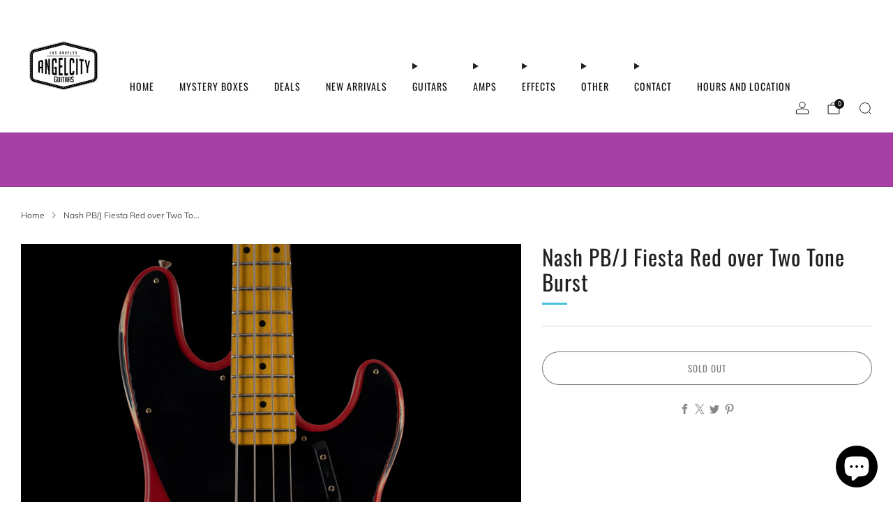

--- FILE ---
content_type: text/html; charset=utf-8
request_url: https://angelcityguitars.com/products/nash-pb-j-fiesta-red-over-two-tone-burst
body_size: 44574
content:

<!doctype html>
<html class="no-js" lang="en">
  <head>
    <meta charset="utf-8">
    <meta http-equiv="X-UA-Compatible" content="IE=edge,chrome=1">
    <meta name="viewport" content="width=device-width, initial-scale=1.0, height=device-height, minimum-scale=1.0">
    <meta name="theme-color" content="#fad018">

    <!-- Network optimisations -->
<link rel="preconnect" href="//cdn.shopify.com" crossorigin>
<link rel="preconnect" href="//fonts.shopifycdn.com" crossorigin>

<link rel="preload" as="style" href="//angelcityguitars.com/cdn/shop/t/28/assets/base.css?v=71986311364451702551750212382">

<link rel="preload" href="//angelcityguitars.com/cdn/fonts/muli/muli_n4.e949947cfff05efcc994b2e2db40359a04fa9a92.woff2" as="font" type="font/woff2" crossorigin>
<link rel="preload" href="//angelcityguitars.com/cdn/fonts/oswald/oswald_n4.7760ed7a63e536050f64bb0607ff70ce07a480bd.woff2" as="font" type="font/woff2" crossorigin>

<link rel="canonical" href="https://angelcityguitars.com/products/nash-pb-j-fiesta-red-over-two-tone-burst">
      <link rel="shortcut icon" href="//angelcityguitars.com/cdn/shop/files/favi.png?crop=center&height=32&v=1751647328&width=32" type="image/png">
    

    <!-- Title and description ================================================== -->
    <title>Nash PB/J Fiesta Red over Two Tone Burst
&ndash; Angel City Guitars</title><meta name="description" content="Model: PB/J - SS-JB/SKBody: AshColor: Fiesta Red over Two Tone Burst Neck: Maple Fingerboard: MapleNeck Shape: CAging Level: Heavy Pickups: Lollar PB-JB/SK Controls: 2 Volume/Tone Concentric KnobsPickguard: 1 Ply Black Case: Original Nash Hardcase"><!-- /snippets/social-meta-tags.liquid -->




<meta property="og:site_name" content="Angel City Guitars">
<meta property="og:url" content="https://angelcityguitars.com/products/nash-pb-j-fiesta-red-over-two-tone-burst">
<meta property="og:title" content="Nash PB/J Fiesta Red over Two Tone Burst">
<meta property="og:type" content="product">
<meta property="og:description" content="Model: PB/J - SS-JB/SKBody: AshColor: Fiesta Red over Two Tone Burst Neck: Maple Fingerboard: MapleNeck Shape: CAging Level: Heavy Pickups: Lollar PB-JB/SK Controls: 2 Volume/Tone Concentric KnobsPickguard: 1 Ply Black Case: Original Nash Hardcase">

  <meta property="og:price:amount" content="2,890.00">
  <meta property="og:price:currency" content="USD">

<meta property="og:image" content="http://angelcityguitars.com/cdn/shop/products/Nash_PJBass_G.jpg?crop=center&height=1200&v=1668067040&width=1200"><meta property="og:image" content="http://angelcityguitars.com/cdn/shop/products/DSC04693.jpg?crop=center&height=1200&v=1668067069&width=1200"><meta property="og:image" content="http://angelcityguitars.com/cdn/shop/products/DSC04695_7f8748ea-652c-4705-8040-1feb24ee09da.jpg?crop=center&height=1200&v=1668067069&width=1200">
<meta property="og:image:secure_url" content="https://angelcityguitars.com/cdn/shop/products/Nash_PJBass_G.jpg?crop=center&height=1200&v=1668067040&width=1200"><meta property="og:image:secure_url" content="https://angelcityguitars.com/cdn/shop/products/DSC04693.jpg?crop=center&height=1200&v=1668067069&width=1200"><meta property="og:image:secure_url" content="https://angelcityguitars.com/cdn/shop/products/DSC04695_7f8748ea-652c-4705-8040-1feb24ee09da.jpg?crop=center&height=1200&v=1668067069&width=1200">


<meta name="twitter:card" content="summary_large_image">
<meta name="twitter:title" content="Nash PB/J Fiesta Red over Two Tone Burst">
<meta name="twitter:description" content="Model: PB/J - SS-JB/SKBody: AshColor: Fiesta Red over Two Tone Burst Neck: Maple Fingerboard: MapleNeck Shape: CAging Level: Heavy Pickups: Lollar PB-JB/SK Controls: 2 Volume/Tone Concentric KnobsPickguard: 1 Ply Black Case: Original Nash Hardcase">

<!-- JS before CSSOM =================================================== -->
    <script async crossorigin fetchpriority="high" src="/cdn/shopifycloud/importmap-polyfill/es-modules-shim.2.4.0.js"></script>
<script type="text/javascript">
      theme = {};
      theme.t = {};

      theme.cart = {};
      theme.money_format = '${{amount}}';
      theme.money_with_currency_format = '${{amount}} USD';
      theme.money_product_price_format = '${{amount}}';
      theme.money_total_price_format = '${{amount}}';
      theme.localize = (string, value = '') => {
        switch (string) {
          case 'ADD_TO_CART':
            return 'Add to cart';
          case 'PRE_ORDER':
            return 'Pre-order';
          case 'CART_ITEM_PLURAL':
            return 'items';
          case 'CART_ITEM_SINGULAR':
            return 'item';
          case 'DISCOUNT_CURRENCY':
            return 'Save [discount]'.replace(
              '[discount]',
              value,
            );
          case 'DISCOUNT_PERCENTAGE':
            return 'Save [discount]%'.replace(
              '[discount]',
              value,
            );
          case 'DISCOUNT_TEXT':
            return 'On Sale';
          case 'ERROR_PRODUCTS':
            return 'Could not load products';
          case 'FROM_PRICE':
            return 'from';
          case 'GIFT_CARD_RECIPIENT_EMAIL':
            return 'Email';
          case 'GIFT_CARD_RECIPIENT_NAME':
            return 'Name';
          case 'GIFT_CARD_RECIPIENT_MESSAGE':
            return 'Message';
          case 'QTY_NOTICE_IN_STOCK':
            return 'In stock';
          case 'QTY_NOTICE_CONTINUE_SELLING':
            return 'In stock';
          case 'QTY_NOTICE_LOW_STOCK':
            return 'Low stock';
          case 'QTY_NOTICE_NUMBER_IN_STOCK_HTML':
            return '<span>[qty]</span> in stock'.replace(
              '[qty]',
              value,
            );
          case 'QTY_NOTICE_NUMBER_LOW_STOCK_HTML':
            return 'Only <span>[qty]</span> in stock'.replace(
              '[qty]',
              value,
            );
          case 'QTY_NOTICE_SOLD_OUT':
            return 'Out of stock';
          case 'REGULAR_PRICE':
            return 'Regular price';
          case 'SALE_PRICE':
            return 'Sale price';
          case 'SKU':
            return 'SKU';
          case 'SOLD_OUT':
            return 'Sold out';
          case 'UNAVAILABLE':
            return 'Unavailable';
          case 'UNIT_PRICE_LABEL':
            return 'Unit price';
          case 'UNIT_PRICE_SEPARATOR':
            return 'per';
          default:
            return '';
        }
      };
    </script>
    <script type="text/javascript">
      document.documentElement.classList.replace('no-js', 'js');
      if (window.matchMedia('(pointer: coarse)').matches) {
        document.documentElement.classList.add('touchevents');
      } else {
        document.documentElement.classList.add('no-touchevents');
      }
    </script>

    <!-- CSS ================================================== -->
    
<style data-shopify>
  :root {
    --color--brand: #fad018;
    --color--brand-dark: #f3c705;
    --color--brand-light: #fbd531;

    --color--accent: #f5f5f5;
    --color--accent-dark: #e8e8e8;

    --color--link: #fdeeae;
    --color--link-dark: #766103;

    --color--text: #212121;
    --color--text-rgb: 33, 33, 33;
    --color--text-light: rgba(33, 33, 33, 0.7);
    --color--text-lighter: rgba(33, 33, 33, 0.55);
    --color--text-lightest: rgba(33, 33, 33, 0.2);
    --color--text-bg: rgba(33, 33, 33, 0.06);

    --color--headings: #212121;
    --color--alt-text: #888888;
    --color--btn: #111111;

    --color--product-bg: rgba(0,0,0,0);
    --color--product-sale: #c00000;

    --color--low-stock: #C00000;
    --color--in-stock: #4A9F53;

    --color--title-border: #48c0da;

    --color--drawer-bg: #fef7d7;

    --color--bg: #ffffff;
    --color--bg-rgb: 255, 255, 255;
    --color--bg-alpha: rgba(255, 255, 255, 0.8);
    --color--bg-light: #ffffff;
    --color--bg-dark: #f2f2f2;

    --color--drop-shadow: rgba(0, 0, 0, 0.21);

    --color--label-brand: #fad018;
    --color--label-sold_out: #f2f2f2;
    --color--label-discount: #c00000;
    --color--label-new: #fad018;
    --color--label-pre-order: #bbfcbb;
    --color--label-custom1: #4a9f53;
    --color--label-custom2: #48c0da;

    --color--text-label-brand: #000000;
    --color--text-label-sold_out: #212121;
    --color--text-label-discount: #FFFFFF;
    --color--text-label-new: #212121;
    --color--text-label-pre-order: #212121;
    --color--text-label-custom_one: #212121;
    --color--text-label-custom_two: #212121;

    --font--size-base: 14.2;
    --font--line-base: 30;

    --font--size-h1: 26;
    --font--size-h2: 21;
    --font--size-h3: 18;
    --font--size-h4: 16;
    --font--size-h5: 14;
    --font--size-h6: 13;

    --font--size-grid: 14;
    --font--size-nav: 14;
    --font--size-mobile-nav: 14;
    --font--size-mega-menu: 14;
    --font--size-product-form-headings: 16;

    --font--body: Muli, sans-serif;
    --font--body-style: normal;
    --font--body-weight: 400;

    --font--title: Oswald, sans-serif;
    --font--title-weight: 400;
    --font--title-style: normal;
    --font--title-space: 1px;
    --font--title-transform: none;
    --font--title-border: 1;
    --font--title-border-size: 3px;

    --font--button: Oswald, sans-serif;
    --font--button-weight: 400;
    --font--button-style: normal;

    --font--button-space: 1px;
    --font--button-transform: uppercase;
    --font--button-size: 13;
    --font--button-mobile-size: 12px;

    --font--label: Muli, sans-serif;
    --font--label-weight: 400;
    --font--label-style: normal;

    --font--label-space: 1px;
    --font--label-transform: uppercase;
    --font--label-size: 11;
    --font--label-mobile-size: 12px;

    --font--nav-spacing: 36px;

    --radius-button: 25px;
    --radius-small-button: 25px;
    --radius-variant-button: 8px;
    --radius-form: 9px;
    --radius-label: 8px;
    --radius-popup: 8px;
    --radius-container: 8px;
    --radius-media: 0px;
    --radius-menu: 7px;
  }
</style>

    <style>@font-face {
  font-family: Muli;
  font-weight: 400;
  font-style: normal;
  font-display: swap;
  src: url("//angelcityguitars.com/cdn/fonts/muli/muli_n4.e949947cfff05efcc994b2e2db40359a04fa9a92.woff2") format("woff2"),
       url("//angelcityguitars.com/cdn/fonts/muli/muli_n4.35355e4a0c27c9bc94d9af3f9bcb586d8229277a.woff") format("woff");
}

  @font-face {
  font-family: Oswald;
  font-weight: 400;
  font-style: normal;
  font-display: swap;
  src: url("//angelcityguitars.com/cdn/fonts/oswald/oswald_n4.7760ed7a63e536050f64bb0607ff70ce07a480bd.woff2") format("woff2"),
       url("//angelcityguitars.com/cdn/fonts/oswald/oswald_n4.ae5e497f60fc686568afe76e9ff1872693c533e9.woff") format("woff");
}

@font-face {
  font-family: Muli;
  font-weight: 700;
  font-style: normal;
  font-display: swap;
  src: url("//angelcityguitars.com/cdn/fonts/muli/muli_n7.c8c44d0404947d89610714223e630c4cbe005587.woff2") format("woff2"),
       url("//angelcityguitars.com/cdn/fonts/muli/muli_n7.4cbcffea6175d46b4d67e9408244a5b38c2ac568.woff") format("woff");
}

@font-face {
  font-family: Muli;
  font-weight: 400;
  font-style: italic;
  font-display: swap;
  src: url("//angelcityguitars.com/cdn/fonts/muli/muli_i4.c0a1ea800bab5884ab82e4eb25a6bd25121bd08c.woff2") format("woff2"),
       url("//angelcityguitars.com/cdn/fonts/muli/muli_i4.a6c39b1b31d876de7f99b3646461aa87120de6ed.woff") format("woff");
}

@font-face {
  font-family: Muli;
  font-weight: 700;
  font-style: italic;
  font-display: swap;
  src: url("//angelcityguitars.com/cdn/fonts/muli/muli_i7.34eedbf231efa20bd065d55f6f71485730632c7b.woff2") format("woff2"),
       url("//angelcityguitars.com/cdn/fonts/muli/muli_i7.2b4df846821493e68344d0b0212997d071bf38b7.woff") format("woff");
}

</style>

<link href="//angelcityguitars.com/cdn/shop/t/28/assets/base.css?v=71986311364451702551750212382" rel="stylesheet" type="text/css" media="all" />
<link rel="stylesheet" href="//angelcityguitars.com/cdn/shop/t/28/assets/global.css?v=67852653359467342111750212381" media="print" onload="this.media='all'">
<noscript>
  <link href="//angelcityguitars.com/cdn/shop/t/28/assets/global.css?v=67852653359467342111750212381" rel="stylesheet" type="text/css" media="all" />
</noscript>



    <!-- JS after CSSOM=================================================== -->
    <script src="//angelcityguitars.com/cdn/shop/t/28/assets/es-module-shims.lib.js?v=180150146441010398351750212382" async></script>
    <script src="//angelcityguitars.com/cdn/shop/t/28/assets/form-request-submit-polyfill.lib.js?v=58675927338542652621750212383" async></script>
    <script type="importmap">
      {
        "imports": {
          "a11y-dialog": "//angelcityguitars.com/cdn/shop/t/28/assets/a11y-dialog.lib.js?v=104253362646731580201750212381",
          "animations": "//angelcityguitars.com/cdn/shop/t/28/assets/animations.js?v=108386889977020216841750212381",
          "cart-components": "//angelcityguitars.com/cdn/shop/t/28/assets/cart-components.js?v=111286232996226158641750212381",
          "cart-plugins": "//angelcityguitars.com/cdn/shop/t/28/assets/cart-plugins.js?v=111706759828718451181750212382",
          "cart-store": "//angelcityguitars.com/cdn/shop/t/28/assets/cart-store.js?v=118117448832980791111750212381",
          "deferred-media": "//angelcityguitars.com/cdn/shop/t/28/assets/deferred-media.js?v=78538159948894601851750212381",
          "details-disclosure": "//angelcityguitars.com/cdn/shop/t/28/assets/details-disclosure.js?v=38950630888206911021750212382",
          "dotlottie": "//angelcityguitars.com/cdn/shop/t/28/assets/dotlottie.lib.js?v=154950466484778585161750212382",
          "googlemaps-js-api-loader": "//angelcityguitars.com/cdn/shop/t/28/assets/googlemaps-js-api-loader.lib.js?v=103621046827594995431750212382",
          "immer": "//angelcityguitars.com/cdn/shop/t/28/assets/immer.lib.js?v=169763567668630566711750212382",
          "items-scroll": "//angelcityguitars.com/cdn/shop/t/28/assets/items-scroll.js?v=124158216695031153151750212381",
          "js-cookie": "//angelcityguitars.com/cdn/shop/t/28/assets/js-cookie.lib.js?v=3581927202830304741750212382",
          "map-settings": "//angelcityguitars.com/cdn/shop/t/28/assets/map-settings.js?v=104006310661936446291750212382",
          "modal-dialog": "//angelcityguitars.com/cdn/shop/t/28/assets/modal-dialog.js?v=20747059355321374381750212382",
          "motion": "//angelcityguitars.com/cdn/shop/t/28/assets/motion.lib.js?v=110055894879790098521750212382",
          "photoswipe": "//angelcityguitars.com/cdn/shop/t/28/assets/photoswipe.lib.js?v=36920987670241145981750212383",
          "photoswipe-lightbox": "//angelcityguitars.com/cdn/shop/t/28/assets/photoswipe-lightbox.lib.js?v=83729992335105174081750212382",
          "popup-dialog": "//angelcityguitars.com/cdn/shop/t/28/assets/popup-dialog.js?v=74576567256221747071750212382",
          "scrollyfills": "//angelcityguitars.com/cdn/shop/t/28/assets/scrollyfills.lib.js?v=21481897461248666781750212381",
          "store-data": "//angelcityguitars.com/cdn/shop/t/28/assets/store-data.js?v=121344145329051903681750212403",
          "swatch-colors": "//angelcityguitars.com/cdn/shop/t/28/assets/swatch-colors.js?v=96462366076270370621750212403",
          "swiper": "//angelcityguitars.com/cdn/shop/t/28/assets/swiper.lib.js?v=100231126976640480081750212382",
          "utils": "//angelcityguitars.com/cdn/shop/t/28/assets/utils.lib.js?v=79606462338798770111750212381",
          "vlite": "//angelcityguitars.com/cdn/shop/t/28/assets/vlite.lib.js?v=88001669146763325901750212381",
          "zustand": "//angelcityguitars.com/cdn/shop/t/28/assets/zustand.lib.js?v=77427273780522837891750212381"
        }
      }
    </script>
    <link rel="modulepreload" href="//angelcityguitars.com/cdn/shop/t/28/assets/utils.lib.js?v=79606462338798770111750212381"><script src="//angelcityguitars.com/cdn/shop/t/28/assets/global.js?v=126595367198272446441750212382" defer="defer"></script>
    <script src="//angelcityguitars.com/cdn/shop/t/28/assets/image-skeleton.js?v=106077744303847085641750212382" type="module"></script>
    <script src="//angelcityguitars.com/cdn/shop/t/28/assets/animations.js?v=108386889977020216841750212381" type="module"></script>
    <script src="//angelcityguitars.com/cdn/shop/t/28/assets/cart-store.js?v=118117448832980791111750212381" type="module"></script>
    <script src="//angelcityguitars.com/cdn/shop/t/28/assets/popup-dialog.js?v=74576567256221747071750212382" type="module"></script>
    <script src="//angelcityguitars.com/cdn/shop/t/28/assets/modal-dialog.js?v=20747059355321374381750212382" type="module"></script>
    <script src="//angelcityguitars.com/cdn/shop/t/28/assets/media-carousel.js?v=173020821608647186951750212381" type="module"></script>
    <script src="//angelcityguitars.com/cdn/shop/t/28/assets/quantity-input.js?v=86321781025278613171750212381" type="module"></script>
    <script src="//angelcityguitars.com/cdn/shop/t/28/assets/staged-action.js?v=57498715711744870231750212381" type="module"></script>
    <script src="//angelcityguitars.com/cdn/shop/t/28/assets/dynamic-button.js?v=124943469890868650071750212382" type="module"></script>
    <script src="//angelcityguitars.com/cdn/shop/t/28/assets/product-form.js?v=37779107406454908591750212381" type="module"></script>
    <script src="//angelcityguitars.com/cdn/shop/t/28/assets/cart-link.js?v=23110473682800828071750212381" type="module"></script>
    <script src="//angelcityguitars.com/cdn/shop/t/28/assets/cart-components.js?v=111286232996226158641750212381" type="module"></script>
    <script src="//angelcityguitars.com/cdn/shop/t/28/assets/deferred-media.js?v=78538159948894601851750212381" type="module"></script>
    <script src="//angelcityguitars.com/cdn/shop/t/28/assets/header-container.js?v=88943774214020763511750212381" type="module"></script><script src="//angelcityguitars.com/cdn/shop/t/28/assets/product-cards.js?v=172837119377394520861750212381" type="module"></script>
    

    <script src="//angelcityguitars.com/cdn/shop/t/28/assets/custom.js?v=101612360477050417211750212382" defer="defer"></script><script src="//angelcityguitars.com/cdn/shop/t/28/assets/swatch-colors.js?v=96462366076270370621750212403" type="module"></script><script src="//angelcityguitars.com/cdn/shop/t/28/assets/details-disclosure.js?v=38950630888206911021750212382" type="module"></script>
    <script src="//angelcityguitars.com/cdn/shop/t/28/assets/header-details-disclosure.js?v=136202714933820536781750212382" type="module"></script>
    <script src="//angelcityguitars.com/cdn/shop/t/28/assets/nested-menu.js?v=53243661712293410791750212382" type="module"></script>
    <script src="//angelcityguitars.com/cdn/shop/t/28/assets/drawer-menu.js?v=112278693327509456951750212382" type="module"></script>

    <script src="//angelcityguitars.com/cdn/shop/t/28/assets/product-card-spinner.js?v=25774890984037457101750212382" type="module"></script>
    <script src="//angelcityguitars.com/cdn/shop/t/28/assets/product-card-swatches.js?v=29588182373378967521750212382" type="module"></script><script src="//angelcityguitars.com/cdn/shop/t/28/assets/recent-searches.js?v=67153266499646866251750212381" type="module"></script>

    

    <!-- Header hook for plugins ================================================== -->
    <script>window.performance && window.performance.mark && window.performance.mark('shopify.content_for_header.start');</script><meta name="google-site-verification" content="IkMXT3cOTw53qdWB_h-ep47eaknUBFyvN9qBtjJxK7w">
<meta name="facebook-domain-verification" content="gq4rc6fb3jqqzkrr9st48hih2xbxhv">
<meta name="facebook-domain-verification" content="3t22nocbwsor7vlie1wv5s5g596oii">
<meta id="shopify-digital-wallet" name="shopify-digital-wallet" content="/23957617/digital_wallets/dialog">
<meta name="shopify-checkout-api-token" content="589418a53c6ebbde624953c31cf81ce4">
<meta id="in-context-paypal-metadata" data-shop-id="23957617" data-venmo-supported="false" data-environment="production" data-locale="en_US" data-paypal-v4="true" data-currency="USD">
<link rel="alternate" type="application/json+oembed" href="https://angelcityguitars.com/products/nash-pb-j-fiesta-red-over-two-tone-burst.oembed">
<script async="async" src="/checkouts/internal/preloads.js?locale=en-US"></script>
<link rel="preconnect" href="https://shop.app" crossorigin="anonymous">
<script async="async" src="https://shop.app/checkouts/internal/preloads.js?locale=en-US&shop_id=23957617" crossorigin="anonymous"></script>
<script id="apple-pay-shop-capabilities" type="application/json">{"shopId":23957617,"countryCode":"US","currencyCode":"USD","merchantCapabilities":["supports3DS"],"merchantId":"gid:\/\/shopify\/Shop\/23957617","merchantName":"Angel City Guitars","requiredBillingContactFields":["postalAddress","email","phone"],"requiredShippingContactFields":["postalAddress","email","phone"],"shippingType":"shipping","supportedNetworks":["visa","masterCard","amex","discover","elo","jcb"],"total":{"type":"pending","label":"Angel City Guitars","amount":"1.00"},"shopifyPaymentsEnabled":true,"supportsSubscriptions":true}</script>
<script id="shopify-features" type="application/json">{"accessToken":"589418a53c6ebbde624953c31cf81ce4","betas":["rich-media-storefront-analytics"],"domain":"angelcityguitars.com","predictiveSearch":true,"shopId":23957617,"locale":"en"}</script>
<script>var Shopify = Shopify || {};
Shopify.shop = "angel-city-guitars.myshopify.com";
Shopify.locale = "en";
Shopify.currency = {"active":"USD","rate":"1.0"};
Shopify.country = "US";
Shopify.theme = {"name":"Venue 17","id":131607822391,"schema_name":"Venue","schema_version":"17.0.0","theme_store_id":836,"role":"main"};
Shopify.theme.handle = "null";
Shopify.theme.style = {"id":null,"handle":null};
Shopify.cdnHost = "angelcityguitars.com/cdn";
Shopify.routes = Shopify.routes || {};
Shopify.routes.root = "/";</script>
<script type="module">!function(o){(o.Shopify=o.Shopify||{}).modules=!0}(window);</script>
<script>!function(o){function n(){var o=[];function n(){o.push(Array.prototype.slice.apply(arguments))}return n.q=o,n}var t=o.Shopify=o.Shopify||{};t.loadFeatures=n(),t.autoloadFeatures=n()}(window);</script>
<script>
  window.ShopifyPay = window.ShopifyPay || {};
  window.ShopifyPay.apiHost = "shop.app\/pay";
  window.ShopifyPay.redirectState = null;
</script>
<script id="shop-js-analytics" type="application/json">{"pageType":"product"}</script>
<script defer="defer" async type="module" src="//angelcityguitars.com/cdn/shopifycloud/shop-js/modules/v2/client.init-shop-cart-sync_C5BV16lS.en.esm.js"></script>
<script defer="defer" async type="module" src="//angelcityguitars.com/cdn/shopifycloud/shop-js/modules/v2/chunk.common_CygWptCX.esm.js"></script>
<script type="module">
  await import("//angelcityguitars.com/cdn/shopifycloud/shop-js/modules/v2/client.init-shop-cart-sync_C5BV16lS.en.esm.js");
await import("//angelcityguitars.com/cdn/shopifycloud/shop-js/modules/v2/chunk.common_CygWptCX.esm.js");

  window.Shopify.SignInWithShop?.initShopCartSync?.({"fedCMEnabled":true,"windoidEnabled":true});

</script>
<script defer="defer" async type="module" src="//angelcityguitars.com/cdn/shopifycloud/shop-js/modules/v2/client.payment-terms_CZxnsJam.en.esm.js"></script>
<script defer="defer" async type="module" src="//angelcityguitars.com/cdn/shopifycloud/shop-js/modules/v2/chunk.common_CygWptCX.esm.js"></script>
<script defer="defer" async type="module" src="//angelcityguitars.com/cdn/shopifycloud/shop-js/modules/v2/chunk.modal_D71HUcav.esm.js"></script>
<script type="module">
  await import("//angelcityguitars.com/cdn/shopifycloud/shop-js/modules/v2/client.payment-terms_CZxnsJam.en.esm.js");
await import("//angelcityguitars.com/cdn/shopifycloud/shop-js/modules/v2/chunk.common_CygWptCX.esm.js");
await import("//angelcityguitars.com/cdn/shopifycloud/shop-js/modules/v2/chunk.modal_D71HUcav.esm.js");

  
</script>
<script>
  window.Shopify = window.Shopify || {};
  if (!window.Shopify.featureAssets) window.Shopify.featureAssets = {};
  window.Shopify.featureAssets['shop-js'] = {"shop-cart-sync":["modules/v2/client.shop-cart-sync_ZFArdW7E.en.esm.js","modules/v2/chunk.common_CygWptCX.esm.js"],"shop-button":["modules/v2/client.shop-button_tlx5R9nI.en.esm.js","modules/v2/chunk.common_CygWptCX.esm.js"],"init-fed-cm":["modules/v2/client.init-fed-cm_CmiC4vf6.en.esm.js","modules/v2/chunk.common_CygWptCX.esm.js"],"init-windoid":["modules/v2/client.init-windoid_sURxWdc1.en.esm.js","modules/v2/chunk.common_CygWptCX.esm.js"],"init-shop-cart-sync":["modules/v2/client.init-shop-cart-sync_C5BV16lS.en.esm.js","modules/v2/chunk.common_CygWptCX.esm.js"],"init-shop-email-lookup-coordinator":["modules/v2/client.init-shop-email-lookup-coordinator_B8hsDcYM.en.esm.js","modules/v2/chunk.common_CygWptCX.esm.js"],"shop-cash-offers":["modules/v2/client.shop-cash-offers_DOA2yAJr.en.esm.js","modules/v2/chunk.common_CygWptCX.esm.js","modules/v2/chunk.modal_D71HUcav.esm.js"],"pay-button":["modules/v2/client.pay-button_FdsNuTd3.en.esm.js","modules/v2/chunk.common_CygWptCX.esm.js"],"shop-login-button":["modules/v2/client.shop-login-button_C5VAVYt1.en.esm.js","modules/v2/chunk.common_CygWptCX.esm.js","modules/v2/chunk.modal_D71HUcav.esm.js"],"shop-toast-manager":["modules/v2/client.shop-toast-manager_ClPi3nE9.en.esm.js","modules/v2/chunk.common_CygWptCX.esm.js"],"avatar":["modules/v2/client.avatar_BTnouDA3.en.esm.js"],"init-shop-for-new-customer-accounts":["modules/v2/client.init-shop-for-new-customer-accounts_ChsxoAhi.en.esm.js","modules/v2/client.shop-login-button_C5VAVYt1.en.esm.js","modules/v2/chunk.common_CygWptCX.esm.js","modules/v2/chunk.modal_D71HUcav.esm.js"],"init-customer-accounts":["modules/v2/client.init-customer-accounts_DxDtT_ad.en.esm.js","modules/v2/client.shop-login-button_C5VAVYt1.en.esm.js","modules/v2/chunk.common_CygWptCX.esm.js","modules/v2/chunk.modal_D71HUcav.esm.js"],"init-customer-accounts-sign-up":["modules/v2/client.init-customer-accounts-sign-up_CPSyQ0Tj.en.esm.js","modules/v2/client.shop-login-button_C5VAVYt1.en.esm.js","modules/v2/chunk.common_CygWptCX.esm.js","modules/v2/chunk.modal_D71HUcav.esm.js"],"lead-capture":["modules/v2/client.lead-capture_Bi8yE_yS.en.esm.js","modules/v2/chunk.common_CygWptCX.esm.js","modules/v2/chunk.modal_D71HUcav.esm.js"],"checkout-modal":["modules/v2/client.checkout-modal_BPM8l0SH.en.esm.js","modules/v2/chunk.common_CygWptCX.esm.js","modules/v2/chunk.modal_D71HUcav.esm.js"],"shop-follow-button":["modules/v2/client.shop-follow-button_Cva4Ekp9.en.esm.js","modules/v2/chunk.common_CygWptCX.esm.js","modules/v2/chunk.modal_D71HUcav.esm.js"],"shop-login":["modules/v2/client.shop-login_D6lNrXab.en.esm.js","modules/v2/chunk.common_CygWptCX.esm.js","modules/v2/chunk.modal_D71HUcav.esm.js"],"payment-terms":["modules/v2/client.payment-terms_CZxnsJam.en.esm.js","modules/v2/chunk.common_CygWptCX.esm.js","modules/v2/chunk.modal_D71HUcav.esm.js"]};
</script>
<script>(function() {
  var isLoaded = false;
  function asyncLoad() {
    if (isLoaded) return;
    isLoaded = true;
    var urls = ["https:\/\/cdn.shopify.com\/s\/files\/1\/2395\/7617\/t\/10\/assets\/affirmShopify.js?v=1594776740\u0026shop=angel-city-guitars.myshopify.com","https:\/\/cdn.nfcube.com\/instafeed-d4634bf887565d60751c07637e70d455.js?shop=angel-city-guitars.myshopify.com"];
    for (var i = 0; i < urls.length; i++) {
      var s = document.createElement('script');
      s.type = 'text/javascript';
      s.async = true;
      s.src = urls[i];
      var x = document.getElementsByTagName('script')[0];
      x.parentNode.insertBefore(s, x);
    }
  };
  if(window.attachEvent) {
    window.attachEvent('onload', asyncLoad);
  } else {
    window.addEventListener('load', asyncLoad, false);
  }
})();</script>
<script id="__st">var __st={"a":23957617,"offset":-28800,"reqid":"9657fe13-3fec-4b27-a7a1-bd779fe6a17b-1768846414","pageurl":"angelcityguitars.com\/products\/nash-pb-j-fiesta-red-over-two-tone-burst","u":"5102d279b361","p":"product","rtyp":"product","rid":6729132638263};</script>
<script>window.ShopifyPaypalV4VisibilityTracking = true;</script>
<script id="captcha-bootstrap">!function(){'use strict';const t='contact',e='account',n='new_comment',o=[[t,t],['blogs',n],['comments',n],[t,'customer']],c=[[e,'customer_login'],[e,'guest_login'],[e,'recover_customer_password'],[e,'create_customer']],r=t=>t.map((([t,e])=>`form[action*='/${t}']:not([data-nocaptcha='true']) input[name='form_type'][value='${e}']`)).join(','),a=t=>()=>t?[...document.querySelectorAll(t)].map((t=>t.form)):[];function s(){const t=[...o],e=r(t);return a(e)}const i='password',u='form_key',d=['recaptcha-v3-token','g-recaptcha-response','h-captcha-response',i],f=()=>{try{return window.sessionStorage}catch{return}},m='__shopify_v',_=t=>t.elements[u];function p(t,e,n=!1){try{const o=window.sessionStorage,c=JSON.parse(o.getItem(e)),{data:r}=function(t){const{data:e,action:n}=t;return t[m]||n?{data:e,action:n}:{data:t,action:n}}(c);for(const[e,n]of Object.entries(r))t.elements[e]&&(t.elements[e].value=n);n&&o.removeItem(e)}catch(o){console.error('form repopulation failed',{error:o})}}const l='form_type',E='cptcha';function T(t){t.dataset[E]=!0}const w=window,h=w.document,L='Shopify',v='ce_forms',y='captcha';let A=!1;((t,e)=>{const n=(g='f06e6c50-85a8-45c8-87d0-21a2b65856fe',I='https://cdn.shopify.com/shopifycloud/storefront-forms-hcaptcha/ce_storefront_forms_captcha_hcaptcha.v1.5.2.iife.js',D={infoText:'Protected by hCaptcha',privacyText:'Privacy',termsText:'Terms'},(t,e,n)=>{const o=w[L][v],c=o.bindForm;if(c)return c(t,g,e,D).then(n);var r;o.q.push([[t,g,e,D],n]),r=I,A||(h.body.append(Object.assign(h.createElement('script'),{id:'captcha-provider',async:!0,src:r})),A=!0)});var g,I,D;w[L]=w[L]||{},w[L][v]=w[L][v]||{},w[L][v].q=[],w[L][y]=w[L][y]||{},w[L][y].protect=function(t,e){n(t,void 0,e),T(t)},Object.freeze(w[L][y]),function(t,e,n,w,h,L){const[v,y,A,g]=function(t,e,n){const i=e?o:[],u=t?c:[],d=[...i,...u],f=r(d),m=r(i),_=r(d.filter((([t,e])=>n.includes(e))));return[a(f),a(m),a(_),s()]}(w,h,L),I=t=>{const e=t.target;return e instanceof HTMLFormElement?e:e&&e.form},D=t=>v().includes(t);t.addEventListener('submit',(t=>{const e=I(t);if(!e)return;const n=D(e)&&!e.dataset.hcaptchaBound&&!e.dataset.recaptchaBound,o=_(e),c=g().includes(e)&&(!o||!o.value);(n||c)&&t.preventDefault(),c&&!n&&(function(t){try{if(!f())return;!function(t){const e=f();if(!e)return;const n=_(t);if(!n)return;const o=n.value;o&&e.removeItem(o)}(t);const e=Array.from(Array(32),(()=>Math.random().toString(36)[2])).join('');!function(t,e){_(t)||t.append(Object.assign(document.createElement('input'),{type:'hidden',name:u})),t.elements[u].value=e}(t,e),function(t,e){const n=f();if(!n)return;const o=[...t.querySelectorAll(`input[type='${i}']`)].map((({name:t})=>t)),c=[...d,...o],r={};for(const[a,s]of new FormData(t).entries())c.includes(a)||(r[a]=s);n.setItem(e,JSON.stringify({[m]:1,action:t.action,data:r}))}(t,e)}catch(e){console.error('failed to persist form',e)}}(e),e.submit())}));const S=(t,e)=>{t&&!t.dataset[E]&&(n(t,e.some((e=>e===t))),T(t))};for(const o of['focusin','change'])t.addEventListener(o,(t=>{const e=I(t);D(e)&&S(e,y())}));const B=e.get('form_key'),M=e.get(l),P=B&&M;t.addEventListener('DOMContentLoaded',(()=>{const t=y();if(P)for(const e of t)e.elements[l].value===M&&p(e,B);[...new Set([...A(),...v().filter((t=>'true'===t.dataset.shopifyCaptcha))])].forEach((e=>S(e,t)))}))}(h,new URLSearchParams(w.location.search),n,t,e,['guest_login'])})(!0,!0)}();</script>
<script integrity="sha256-4kQ18oKyAcykRKYeNunJcIwy7WH5gtpwJnB7kiuLZ1E=" data-source-attribution="shopify.loadfeatures" defer="defer" src="//angelcityguitars.com/cdn/shopifycloud/storefront/assets/storefront/load_feature-a0a9edcb.js" crossorigin="anonymous"></script>
<script crossorigin="anonymous" defer="defer" src="//angelcityguitars.com/cdn/shopifycloud/storefront/assets/shopify_pay/storefront-65b4c6d7.js?v=20250812"></script>
<script data-source-attribution="shopify.dynamic_checkout.dynamic.init">var Shopify=Shopify||{};Shopify.PaymentButton=Shopify.PaymentButton||{isStorefrontPortableWallets:!0,init:function(){window.Shopify.PaymentButton.init=function(){};var t=document.createElement("script");t.src="https://angelcityguitars.com/cdn/shopifycloud/portable-wallets/latest/portable-wallets.en.js",t.type="module",document.head.appendChild(t)}};
</script>
<script data-source-attribution="shopify.dynamic_checkout.buyer_consent">
  function portableWalletsHideBuyerConsent(e){var t=document.getElementById("shopify-buyer-consent"),n=document.getElementById("shopify-subscription-policy-button");t&&n&&(t.classList.add("hidden"),t.setAttribute("aria-hidden","true"),n.removeEventListener("click",e))}function portableWalletsShowBuyerConsent(e){var t=document.getElementById("shopify-buyer-consent"),n=document.getElementById("shopify-subscription-policy-button");t&&n&&(t.classList.remove("hidden"),t.removeAttribute("aria-hidden"),n.addEventListener("click",e))}window.Shopify?.PaymentButton&&(window.Shopify.PaymentButton.hideBuyerConsent=portableWalletsHideBuyerConsent,window.Shopify.PaymentButton.showBuyerConsent=portableWalletsShowBuyerConsent);
</script>
<script>
  function portableWalletsCleanup(e){e&&e.src&&console.error("Failed to load portable wallets script "+e.src);var t=document.querySelectorAll("shopify-accelerated-checkout .shopify-payment-button__skeleton, shopify-accelerated-checkout-cart .wallet-cart-button__skeleton"),e=document.getElementById("shopify-buyer-consent");for(let e=0;e<t.length;e++)t[e].remove();e&&e.remove()}function portableWalletsNotLoadedAsModule(e){e instanceof ErrorEvent&&"string"==typeof e.message&&e.message.includes("import.meta")&&"string"==typeof e.filename&&e.filename.includes("portable-wallets")&&(window.removeEventListener("error",portableWalletsNotLoadedAsModule),window.Shopify.PaymentButton.failedToLoad=e,"loading"===document.readyState?document.addEventListener("DOMContentLoaded",window.Shopify.PaymentButton.init):window.Shopify.PaymentButton.init())}window.addEventListener("error",portableWalletsNotLoadedAsModule);
</script>

<script type="module" src="https://angelcityguitars.com/cdn/shopifycloud/portable-wallets/latest/portable-wallets.en.js" onError="portableWalletsCleanup(this)" crossorigin="anonymous"></script>
<script nomodule>
  document.addEventListener("DOMContentLoaded", portableWalletsCleanup);
</script>

<link id="shopify-accelerated-checkout-styles" rel="stylesheet" media="screen" href="https://angelcityguitars.com/cdn/shopifycloud/portable-wallets/latest/accelerated-checkout-backwards-compat.css" crossorigin="anonymous">
<style id="shopify-accelerated-checkout-cart">
        #shopify-buyer-consent {
  margin-top: 1em;
  display: inline-block;
  width: 100%;
}

#shopify-buyer-consent.hidden {
  display: none;
}

#shopify-subscription-policy-button {
  background: none;
  border: none;
  padding: 0;
  text-decoration: underline;
  font-size: inherit;
  cursor: pointer;
}

#shopify-subscription-policy-button::before {
  box-shadow: none;
}

      </style>

<script>window.performance && window.performance.mark && window.performance.mark('shopify.content_for_header.end');</script>
  <script src="https://cdn.shopify.com/extensions/7bc9bb47-adfa-4267-963e-cadee5096caf/inbox-1252/assets/inbox-chat-loader.js" type="text/javascript" defer="defer"></script>
<link href="https://monorail-edge.shopifysvc.com" rel="dns-prefetch">
<script>(function(){if ("sendBeacon" in navigator && "performance" in window) {try {var session_token_from_headers = performance.getEntriesByType('navigation')[0].serverTiming.find(x => x.name == '_s').description;} catch {var session_token_from_headers = undefined;}var session_cookie_matches = document.cookie.match(/_shopify_s=([^;]*)/);var session_token_from_cookie = session_cookie_matches && session_cookie_matches.length === 2 ? session_cookie_matches[1] : "";var session_token = session_token_from_headers || session_token_from_cookie || "";function handle_abandonment_event(e) {var entries = performance.getEntries().filter(function(entry) {return /monorail-edge.shopifysvc.com/.test(entry.name);});if (!window.abandonment_tracked && entries.length === 0) {window.abandonment_tracked = true;var currentMs = Date.now();var navigation_start = performance.timing.navigationStart;var payload = {shop_id: 23957617,url: window.location.href,navigation_start,duration: currentMs - navigation_start,session_token,page_type: "product"};window.navigator.sendBeacon("https://monorail-edge.shopifysvc.com/v1/produce", JSON.stringify({schema_id: "online_store_buyer_site_abandonment/1.1",payload: payload,metadata: {event_created_at_ms: currentMs,event_sent_at_ms: currentMs}}));}}window.addEventListener('pagehide', handle_abandonment_event);}}());</script>
<script id="web-pixels-manager-setup">(function e(e,d,r,n,o){if(void 0===o&&(o={}),!Boolean(null===(a=null===(i=window.Shopify)||void 0===i?void 0:i.analytics)||void 0===a?void 0:a.replayQueue)){var i,a;window.Shopify=window.Shopify||{};var t=window.Shopify;t.analytics=t.analytics||{};var s=t.analytics;s.replayQueue=[],s.publish=function(e,d,r){return s.replayQueue.push([e,d,r]),!0};try{self.performance.mark("wpm:start")}catch(e){}var l=function(){var e={modern:/Edge?\/(1{2}[4-9]|1[2-9]\d|[2-9]\d{2}|\d{4,})\.\d+(\.\d+|)|Firefox\/(1{2}[4-9]|1[2-9]\d|[2-9]\d{2}|\d{4,})\.\d+(\.\d+|)|Chrom(ium|e)\/(9{2}|\d{3,})\.\d+(\.\d+|)|(Maci|X1{2}).+ Version\/(15\.\d+|(1[6-9]|[2-9]\d|\d{3,})\.\d+)([,.]\d+|)( \(\w+\)|)( Mobile\/\w+|) Safari\/|Chrome.+OPR\/(9{2}|\d{3,})\.\d+\.\d+|(CPU[ +]OS|iPhone[ +]OS|CPU[ +]iPhone|CPU IPhone OS|CPU iPad OS)[ +]+(15[._]\d+|(1[6-9]|[2-9]\d|\d{3,})[._]\d+)([._]\d+|)|Android:?[ /-](13[3-9]|1[4-9]\d|[2-9]\d{2}|\d{4,})(\.\d+|)(\.\d+|)|Android.+Firefox\/(13[5-9]|1[4-9]\d|[2-9]\d{2}|\d{4,})\.\d+(\.\d+|)|Android.+Chrom(ium|e)\/(13[3-9]|1[4-9]\d|[2-9]\d{2}|\d{4,})\.\d+(\.\d+|)|SamsungBrowser\/([2-9]\d|\d{3,})\.\d+/,legacy:/Edge?\/(1[6-9]|[2-9]\d|\d{3,})\.\d+(\.\d+|)|Firefox\/(5[4-9]|[6-9]\d|\d{3,})\.\d+(\.\d+|)|Chrom(ium|e)\/(5[1-9]|[6-9]\d|\d{3,})\.\d+(\.\d+|)([\d.]+$|.*Safari\/(?![\d.]+ Edge\/[\d.]+$))|(Maci|X1{2}).+ Version\/(10\.\d+|(1[1-9]|[2-9]\d|\d{3,})\.\d+)([,.]\d+|)( \(\w+\)|)( Mobile\/\w+|) Safari\/|Chrome.+OPR\/(3[89]|[4-9]\d|\d{3,})\.\d+\.\d+|(CPU[ +]OS|iPhone[ +]OS|CPU[ +]iPhone|CPU IPhone OS|CPU iPad OS)[ +]+(10[._]\d+|(1[1-9]|[2-9]\d|\d{3,})[._]\d+)([._]\d+|)|Android:?[ /-](13[3-9]|1[4-9]\d|[2-9]\d{2}|\d{4,})(\.\d+|)(\.\d+|)|Mobile Safari.+OPR\/([89]\d|\d{3,})\.\d+\.\d+|Android.+Firefox\/(13[5-9]|1[4-9]\d|[2-9]\d{2}|\d{4,})\.\d+(\.\d+|)|Android.+Chrom(ium|e)\/(13[3-9]|1[4-9]\d|[2-9]\d{2}|\d{4,})\.\d+(\.\d+|)|Android.+(UC? ?Browser|UCWEB|U3)[ /]?(15\.([5-9]|\d{2,})|(1[6-9]|[2-9]\d|\d{3,})\.\d+)\.\d+|SamsungBrowser\/(5\.\d+|([6-9]|\d{2,})\.\d+)|Android.+MQ{2}Browser\/(14(\.(9|\d{2,})|)|(1[5-9]|[2-9]\d|\d{3,})(\.\d+|))(\.\d+|)|K[Aa][Ii]OS\/(3\.\d+|([4-9]|\d{2,})\.\d+)(\.\d+|)/},d=e.modern,r=e.legacy,n=navigator.userAgent;return n.match(d)?"modern":n.match(r)?"legacy":"unknown"}(),u="modern"===l?"modern":"legacy",c=(null!=n?n:{modern:"",legacy:""})[u],f=function(e){return[e.baseUrl,"/wpm","/b",e.hashVersion,"modern"===e.buildTarget?"m":"l",".js"].join("")}({baseUrl:d,hashVersion:r,buildTarget:u}),m=function(e){var d=e.version,r=e.bundleTarget,n=e.surface,o=e.pageUrl,i=e.monorailEndpoint;return{emit:function(e){var a=e.status,t=e.errorMsg,s=(new Date).getTime(),l=JSON.stringify({metadata:{event_sent_at_ms:s},events:[{schema_id:"web_pixels_manager_load/3.1",payload:{version:d,bundle_target:r,page_url:o,status:a,surface:n,error_msg:t},metadata:{event_created_at_ms:s}}]});if(!i)return console&&console.warn&&console.warn("[Web Pixels Manager] No Monorail endpoint provided, skipping logging."),!1;try{return self.navigator.sendBeacon.bind(self.navigator)(i,l)}catch(e){}var u=new XMLHttpRequest;try{return u.open("POST",i,!0),u.setRequestHeader("Content-Type","text/plain"),u.send(l),!0}catch(e){return console&&console.warn&&console.warn("[Web Pixels Manager] Got an unhandled error while logging to Monorail."),!1}}}}({version:r,bundleTarget:l,surface:e.surface,pageUrl:self.location.href,monorailEndpoint:e.monorailEndpoint});try{o.browserTarget=l,function(e){var d=e.src,r=e.async,n=void 0===r||r,o=e.onload,i=e.onerror,a=e.sri,t=e.scriptDataAttributes,s=void 0===t?{}:t,l=document.createElement("script"),u=document.querySelector("head"),c=document.querySelector("body");if(l.async=n,l.src=d,a&&(l.integrity=a,l.crossOrigin="anonymous"),s)for(var f in s)if(Object.prototype.hasOwnProperty.call(s,f))try{l.dataset[f]=s[f]}catch(e){}if(o&&l.addEventListener("load",o),i&&l.addEventListener("error",i),u)u.appendChild(l);else{if(!c)throw new Error("Did not find a head or body element to append the script");c.appendChild(l)}}({src:f,async:!0,onload:function(){if(!function(){var e,d;return Boolean(null===(d=null===(e=window.Shopify)||void 0===e?void 0:e.analytics)||void 0===d?void 0:d.initialized)}()){var d=window.webPixelsManager.init(e)||void 0;if(d){var r=window.Shopify.analytics;r.replayQueue.forEach((function(e){var r=e[0],n=e[1],o=e[2];d.publishCustomEvent(r,n,o)})),r.replayQueue=[],r.publish=d.publishCustomEvent,r.visitor=d.visitor,r.initialized=!0}}},onerror:function(){return m.emit({status:"failed",errorMsg:"".concat(f," has failed to load")})},sri:function(e){var d=/^sha384-[A-Za-z0-9+/=]+$/;return"string"==typeof e&&d.test(e)}(c)?c:"",scriptDataAttributes:o}),m.emit({status:"loading"})}catch(e){m.emit({status:"failed",errorMsg:(null==e?void 0:e.message)||"Unknown error"})}}})({shopId: 23957617,storefrontBaseUrl: "https://angelcityguitars.com",extensionsBaseUrl: "https://extensions.shopifycdn.com/cdn/shopifycloud/web-pixels-manager",monorailEndpoint: "https://monorail-edge.shopifysvc.com/unstable/produce_batch",surface: "storefront-renderer",enabledBetaFlags: ["2dca8a86"],webPixelsConfigList: [{"id":"325648439","configuration":"{\"config\":\"{\\\"pixel_id\\\":\\\"G-41C3P8QGQR\\\",\\\"target_country\\\":\\\"US\\\",\\\"gtag_events\\\":[{\\\"type\\\":\\\"search\\\",\\\"action_label\\\":[\\\"G-41C3P8QGQR\\\",\\\"AW-623312307\\\/fn-TCMCK9NMBELP7m6kC\\\"]},{\\\"type\\\":\\\"begin_checkout\\\",\\\"action_label\\\":[\\\"G-41C3P8QGQR\\\",\\\"AW-623312307\\\/-oxHCL2K9NMBELP7m6kC\\\"]},{\\\"type\\\":\\\"view_item\\\",\\\"action_label\\\":[\\\"G-41C3P8QGQR\\\",\\\"AW-623312307\\\/Wtc3CLeK9NMBELP7m6kC\\\",\\\"MC-9CM0H27739\\\"]},{\\\"type\\\":\\\"purchase\\\",\\\"action_label\\\":[\\\"G-41C3P8QGQR\\\",\\\"AW-623312307\\\/TQk1CLSK9NMBELP7m6kC\\\",\\\"MC-9CM0H27739\\\"]},{\\\"type\\\":\\\"page_view\\\",\\\"action_label\\\":[\\\"G-41C3P8QGQR\\\",\\\"AW-623312307\\\/8kVJCLGK9NMBELP7m6kC\\\",\\\"MC-9CM0H27739\\\"]},{\\\"type\\\":\\\"add_payment_info\\\",\\\"action_label\\\":[\\\"G-41C3P8QGQR\\\",\\\"AW-623312307\\\/pyWuCMOK9NMBELP7m6kC\\\"]},{\\\"type\\\":\\\"add_to_cart\\\",\\\"action_label\\\":[\\\"G-41C3P8QGQR\\\",\\\"AW-623312307\\\/Iwk3CLqK9NMBELP7m6kC\\\"]}],\\\"enable_monitoring_mode\\\":false}\"}","eventPayloadVersion":"v1","runtimeContext":"OPEN","scriptVersion":"b2a88bafab3e21179ed38636efcd8a93","type":"APP","apiClientId":1780363,"privacyPurposes":[],"dataSharingAdjustments":{"protectedCustomerApprovalScopes":["read_customer_address","read_customer_email","read_customer_name","read_customer_personal_data","read_customer_phone"]}},{"id":"163708983","configuration":"{\"pixel_id\":\"1195630243913356\",\"pixel_type\":\"facebook_pixel\",\"metaapp_system_user_token\":\"-\"}","eventPayloadVersion":"v1","runtimeContext":"OPEN","scriptVersion":"ca16bc87fe92b6042fbaa3acc2fbdaa6","type":"APP","apiClientId":2329312,"privacyPurposes":["ANALYTICS","MARKETING","SALE_OF_DATA"],"dataSharingAdjustments":{"protectedCustomerApprovalScopes":["read_customer_address","read_customer_email","read_customer_name","read_customer_personal_data","read_customer_phone"]}},{"id":"70811703","configuration":"{\"tagID\":\"2616031013865\"}","eventPayloadVersion":"v1","runtimeContext":"STRICT","scriptVersion":"18031546ee651571ed29edbe71a3550b","type":"APP","apiClientId":3009811,"privacyPurposes":["ANALYTICS","MARKETING","SALE_OF_DATA"],"dataSharingAdjustments":{"protectedCustomerApprovalScopes":["read_customer_address","read_customer_email","read_customer_name","read_customer_personal_data","read_customer_phone"]}},{"id":"shopify-app-pixel","configuration":"{}","eventPayloadVersion":"v1","runtimeContext":"STRICT","scriptVersion":"0450","apiClientId":"shopify-pixel","type":"APP","privacyPurposes":["ANALYTICS","MARKETING"]},{"id":"shopify-custom-pixel","eventPayloadVersion":"v1","runtimeContext":"LAX","scriptVersion":"0450","apiClientId":"shopify-pixel","type":"CUSTOM","privacyPurposes":["ANALYTICS","MARKETING"]}],isMerchantRequest: false,initData: {"shop":{"name":"Angel City Guitars","paymentSettings":{"currencyCode":"USD"},"myshopifyDomain":"angel-city-guitars.myshopify.com","countryCode":"US","storefrontUrl":"https:\/\/angelcityguitars.com"},"customer":null,"cart":null,"checkout":null,"productVariants":[{"price":{"amount":2890.0,"currencyCode":"USD"},"product":{"title":"Nash PB\/J Fiesta Red over Two Tone Burst","vendor":"Nash","id":"6729132638263","untranslatedTitle":"Nash PB\/J Fiesta Red over Two Tone Burst","url":"\/products\/nash-pb-j-fiesta-red-over-two-tone-burst","type":"Bass Guitars"},"id":"40008153301047","image":{"src":"\/\/angelcityguitars.com\/cdn\/shop\/products\/Nash_PJBass_G.jpg?v=1668067040"},"sku":"NG5729","title":"Default Title","untranslatedTitle":"Default Title"}],"purchasingCompany":null},},"https://angelcityguitars.com/cdn","fcfee988w5aeb613cpc8e4bc33m6693e112",{"modern":"","legacy":""},{"shopId":"23957617","storefrontBaseUrl":"https:\/\/angelcityguitars.com","extensionBaseUrl":"https:\/\/extensions.shopifycdn.com\/cdn\/shopifycloud\/web-pixels-manager","surface":"storefront-renderer","enabledBetaFlags":"[\"2dca8a86\"]","isMerchantRequest":"false","hashVersion":"fcfee988w5aeb613cpc8e4bc33m6693e112","publish":"custom","events":"[[\"page_viewed\",{}],[\"product_viewed\",{\"productVariant\":{\"price\":{\"amount\":2890.0,\"currencyCode\":\"USD\"},\"product\":{\"title\":\"Nash PB\/J Fiesta Red over Two Tone Burst\",\"vendor\":\"Nash\",\"id\":\"6729132638263\",\"untranslatedTitle\":\"Nash PB\/J Fiesta Red over Two Tone Burst\",\"url\":\"\/products\/nash-pb-j-fiesta-red-over-two-tone-burst\",\"type\":\"Bass Guitars\"},\"id\":\"40008153301047\",\"image\":{\"src\":\"\/\/angelcityguitars.com\/cdn\/shop\/products\/Nash_PJBass_G.jpg?v=1668067040\"},\"sku\":\"NG5729\",\"title\":\"Default Title\",\"untranslatedTitle\":\"Default Title\"}}]]"});</script><script>
  window.ShopifyAnalytics = window.ShopifyAnalytics || {};
  window.ShopifyAnalytics.meta = window.ShopifyAnalytics.meta || {};
  window.ShopifyAnalytics.meta.currency = 'USD';
  var meta = {"product":{"id":6729132638263,"gid":"gid:\/\/shopify\/Product\/6729132638263","vendor":"Nash","type":"Bass Guitars","handle":"nash-pb-j-fiesta-red-over-two-tone-burst","variants":[{"id":40008153301047,"price":289000,"name":"Nash PB\/J Fiesta Red over Two Tone Burst","public_title":null,"sku":"NG5729"}],"remote":false},"page":{"pageType":"product","resourceType":"product","resourceId":6729132638263,"requestId":"9657fe13-3fec-4b27-a7a1-bd779fe6a17b-1768846414"}};
  for (var attr in meta) {
    window.ShopifyAnalytics.meta[attr] = meta[attr];
  }
</script>
<script class="analytics">
  (function () {
    var customDocumentWrite = function(content) {
      var jquery = null;

      if (window.jQuery) {
        jquery = window.jQuery;
      } else if (window.Checkout && window.Checkout.$) {
        jquery = window.Checkout.$;
      }

      if (jquery) {
        jquery('body').append(content);
      }
    };

    var hasLoggedConversion = function(token) {
      if (token) {
        return document.cookie.indexOf('loggedConversion=' + token) !== -1;
      }
      return false;
    }

    var setCookieIfConversion = function(token) {
      if (token) {
        var twoMonthsFromNow = new Date(Date.now());
        twoMonthsFromNow.setMonth(twoMonthsFromNow.getMonth() + 2);

        document.cookie = 'loggedConversion=' + token + '; expires=' + twoMonthsFromNow;
      }
    }

    var trekkie = window.ShopifyAnalytics.lib = window.trekkie = window.trekkie || [];
    if (trekkie.integrations) {
      return;
    }
    trekkie.methods = [
      'identify',
      'page',
      'ready',
      'track',
      'trackForm',
      'trackLink'
    ];
    trekkie.factory = function(method) {
      return function() {
        var args = Array.prototype.slice.call(arguments);
        args.unshift(method);
        trekkie.push(args);
        return trekkie;
      };
    };
    for (var i = 0; i < trekkie.methods.length; i++) {
      var key = trekkie.methods[i];
      trekkie[key] = trekkie.factory(key);
    }
    trekkie.load = function(config) {
      trekkie.config = config || {};
      trekkie.config.initialDocumentCookie = document.cookie;
      var first = document.getElementsByTagName('script')[0];
      var script = document.createElement('script');
      script.type = 'text/javascript';
      script.onerror = function(e) {
        var scriptFallback = document.createElement('script');
        scriptFallback.type = 'text/javascript';
        scriptFallback.onerror = function(error) {
                var Monorail = {
      produce: function produce(monorailDomain, schemaId, payload) {
        var currentMs = new Date().getTime();
        var event = {
          schema_id: schemaId,
          payload: payload,
          metadata: {
            event_created_at_ms: currentMs,
            event_sent_at_ms: currentMs
          }
        };
        return Monorail.sendRequest("https://" + monorailDomain + "/v1/produce", JSON.stringify(event));
      },
      sendRequest: function sendRequest(endpointUrl, payload) {
        // Try the sendBeacon API
        if (window && window.navigator && typeof window.navigator.sendBeacon === 'function' && typeof window.Blob === 'function' && !Monorail.isIos12()) {
          var blobData = new window.Blob([payload], {
            type: 'text/plain'
          });

          if (window.navigator.sendBeacon(endpointUrl, blobData)) {
            return true;
          } // sendBeacon was not successful

        } // XHR beacon

        var xhr = new XMLHttpRequest();

        try {
          xhr.open('POST', endpointUrl);
          xhr.setRequestHeader('Content-Type', 'text/plain');
          xhr.send(payload);
        } catch (e) {
          console.log(e);
        }

        return false;
      },
      isIos12: function isIos12() {
        return window.navigator.userAgent.lastIndexOf('iPhone; CPU iPhone OS 12_') !== -1 || window.navigator.userAgent.lastIndexOf('iPad; CPU OS 12_') !== -1;
      }
    };
    Monorail.produce('monorail-edge.shopifysvc.com',
      'trekkie_storefront_load_errors/1.1',
      {shop_id: 23957617,
      theme_id: 131607822391,
      app_name: "storefront",
      context_url: window.location.href,
      source_url: "//angelcityguitars.com/cdn/s/trekkie.storefront.cd680fe47e6c39ca5d5df5f0a32d569bc48c0f27.min.js"});

        };
        scriptFallback.async = true;
        scriptFallback.src = '//angelcityguitars.com/cdn/s/trekkie.storefront.cd680fe47e6c39ca5d5df5f0a32d569bc48c0f27.min.js';
        first.parentNode.insertBefore(scriptFallback, first);
      };
      script.async = true;
      script.src = '//angelcityguitars.com/cdn/s/trekkie.storefront.cd680fe47e6c39ca5d5df5f0a32d569bc48c0f27.min.js';
      first.parentNode.insertBefore(script, first);
    };
    trekkie.load(
      {"Trekkie":{"appName":"storefront","development":false,"defaultAttributes":{"shopId":23957617,"isMerchantRequest":null,"themeId":131607822391,"themeCityHash":"2636965594991881515","contentLanguage":"en","currency":"USD","eventMetadataId":"f304af64-fc0e-48b1-9d04-e26edbcc74ad"},"isServerSideCookieWritingEnabled":true,"monorailRegion":"shop_domain","enabledBetaFlags":["65f19447"]},"Session Attribution":{},"S2S":{"facebookCapiEnabled":true,"source":"trekkie-storefront-renderer","apiClientId":580111}}
    );

    var loaded = false;
    trekkie.ready(function() {
      if (loaded) return;
      loaded = true;

      window.ShopifyAnalytics.lib = window.trekkie;

      var originalDocumentWrite = document.write;
      document.write = customDocumentWrite;
      try { window.ShopifyAnalytics.merchantGoogleAnalytics.call(this); } catch(error) {};
      document.write = originalDocumentWrite;

      window.ShopifyAnalytics.lib.page(null,{"pageType":"product","resourceType":"product","resourceId":6729132638263,"requestId":"9657fe13-3fec-4b27-a7a1-bd779fe6a17b-1768846414","shopifyEmitted":true});

      var match = window.location.pathname.match(/checkouts\/(.+)\/(thank_you|post_purchase)/)
      var token = match? match[1]: undefined;
      if (!hasLoggedConversion(token)) {
        setCookieIfConversion(token);
        window.ShopifyAnalytics.lib.track("Viewed Product",{"currency":"USD","variantId":40008153301047,"productId":6729132638263,"productGid":"gid:\/\/shopify\/Product\/6729132638263","name":"Nash PB\/J Fiesta Red over Two Tone Burst","price":"2890.00","sku":"NG5729","brand":"Nash","variant":null,"category":"Bass Guitars","nonInteraction":true,"remote":false},undefined,undefined,{"shopifyEmitted":true});
      window.ShopifyAnalytics.lib.track("monorail:\/\/trekkie_storefront_viewed_product\/1.1",{"currency":"USD","variantId":40008153301047,"productId":6729132638263,"productGid":"gid:\/\/shopify\/Product\/6729132638263","name":"Nash PB\/J Fiesta Red over Two Tone Burst","price":"2890.00","sku":"NG5729","brand":"Nash","variant":null,"category":"Bass Guitars","nonInteraction":true,"remote":false,"referer":"https:\/\/angelcityguitars.com\/products\/nash-pb-j-fiesta-red-over-two-tone-burst"});
      }
    });


        var eventsListenerScript = document.createElement('script');
        eventsListenerScript.async = true;
        eventsListenerScript.src = "//angelcityguitars.com/cdn/shopifycloud/storefront/assets/shop_events_listener-3da45d37.js";
        document.getElementsByTagName('head')[0].appendChild(eventsListenerScript);

})();</script>
  <script>
  if (!window.ga || (window.ga && typeof window.ga !== 'function')) {
    window.ga = function ga() {
      (window.ga.q = window.ga.q || []).push(arguments);
      if (window.Shopify && window.Shopify.analytics && typeof window.Shopify.analytics.publish === 'function') {
        window.Shopify.analytics.publish("ga_stub_called", {}, {sendTo: "google_osp_migration"});
      }
      console.error("Shopify's Google Analytics stub called with:", Array.from(arguments), "\nSee https://help.shopify.com/manual/promoting-marketing/pixels/pixel-migration#google for more information.");
    };
    if (window.Shopify && window.Shopify.analytics && typeof window.Shopify.analytics.publish === 'function') {
      window.Shopify.analytics.publish("ga_stub_initialized", {}, {sendTo: "google_osp_migration"});
    }
  }
</script>
<script
  defer
  src="https://angelcityguitars.com/cdn/shopifycloud/perf-kit/shopify-perf-kit-3.0.4.min.js"
  data-application="storefront-renderer"
  data-shop-id="23957617"
  data-render-region="gcp-us-central1"
  data-page-type="product"
  data-theme-instance-id="131607822391"
  data-theme-name="Venue"
  data-theme-version="17.0.0"
  data-monorail-region="shop_domain"
  data-resource-timing-sampling-rate="10"
  data-shs="true"
  data-shs-beacon="true"
  data-shs-export-with-fetch="true"
  data-shs-logs-sample-rate="1"
  data-shs-beacon-endpoint="https://angelcityguitars.com/api/collect"
></script>
</head>

  <body
    id="nash-pb-j-fiesta-red-over-two-tone-burst"
    class="template-product"
    data-anim-load="false"
    data-anim-interval-style="fade_in"
    data-anim-zoom="true"
    data-anim-interval="true"
    data-editor-mode="false"
    data-quick-shop-show-cart="true"
    data-heading-border="true"
    data-overlap-style="true"
  >
    <script type="application/json" id="cart-data">
      {"note":null,"attributes":{},"original_total_price":0,"total_price":0,"total_discount":0,"total_weight":0.0,"item_count":0,"items":[],"requires_shipping":false,"currency":"USD","items_subtotal_price":0,"cart_level_discount_applications":[],"checkout_charge_amount":0}
    </script>
<div id="cart-templates" style="display: none"><template id="template-spinner">
    <theme-spinner
  class="theme-spinner "
  
>
  <div class="theme-spinner__border"></div>
  <div class="theme-spinner__border"></div>
  <div class="theme-spinner__border"></div>
  <div class="theme-spinner__border"></div>
</theme-spinner>

  </template>
  <template id="template-cart-item-meta">
    <property-value class="cart-item__meta"></property-value>

  </template>
  <template id="template-unit-price">
    
<span class="unit-price">
Unit price:&nbsp;<unit-price class="money"></unit-price><span aria-hidden="true">/</span><span class="u-hidden-visually">per&nbsp;</span><base-unit></base-unit>
</span>

  </template>
</div>


    <a class="skip-to-content-link" href="#main">Skip to content</a>

    <div class="page-transition"></div>

    <div class="page-container">
      <script>
  theme.setHeaderHeightVars = () => {
    const headerSection = document.querySelector('header-container');
    const header = document.querySelector('.js-header');
    const announcement = document.querySelector('.shopify-section-group-header-group.js-section__announcement');
    const utility = document.querySelector('.shopify-section-group-header-group.js-section__utility-bar');

    document.documentElement.style.setProperty('--window-height', `${window.innerHeight}px`);

    document.documentElement.style.setProperty(
      '--announcement-height',
      `${announcement ? announcement.offsetHeight : 0}px`,
    );

    document.documentElement.style.setProperty('--utility-height', `${utility ? utility.offsetHeight : 0}px`);

    //header section (zero height if transparent)
    if (headerSection)
      document.documentElement.style.setProperty('--header-section-height', `${headerSection.offsetHeight}px`);
    //header element (has height if transparent)
    if (header) document.documentElement.style.setProperty('--header-height', `${header.offsetHeight}px`);
  };

  theme.setHeaderLogoVars = () => {
    //header logo width
    const logoLink = document.querySelector('.header__logo-link');
    if (logoLink) document.documentElement.style.setProperty('--header-logo-width', `${logoLink.offsetWidth}px`);
  };

  theme.setHeaderStyle = () => {
    const header = document.querySelector('.js-header');
    if (!header) return;

    //get element width witout padding
    const getElementContentWidth = (element) => {
      if (!element) return 0;

      const styles = window.getComputedStyle(element);
      const padding = parseFloat(styles.paddingLeft) + parseFloat(styles.paddingRight);

      return element.clientWidth - padding;
    };

    const iconsNavDisplayStyle = (style, element) => {
      if (!element) return;

      element.style.display = style;
    };

    const headerNavs = header.querySelector('.js-heaver-navs');
    const mobileDraw = header.querySelector('.js-mobile-draw-icon');
    const searchDraw = header.querySelector('.js-search-draw-icon');
    const cartDraw = header.querySelector('.js-cart-draw-icon');
    const primaryNav = header.querySelector('.js-primary-nav');
    const primaryNavItems = header.querySelector('.js-primary-nav-items');
    const secondaryNav = header.querySelector('.js-secondary-nav');
    const secondaryNavLocalize = header.querySelector('.js-secondary-nav-localize');
    const secondaryNavActions = header.querySelector('.js-secondary-nav-actions');
    const logoImg = header.querySelector('.js-main-logo');
    const mobileBrkp = 767;

    //set sizes
    const winWidth = window.innerWidth;
    const navsWidth = getElementContentWidth(headerNavs);
    const secondaryWidth = getElementContentWidth(secondaryNav);
    const secondaryLocalizeWidth = getElementContentWidth(secondaryNavLocalize);
    const secondaryActionsWidth = getElementContentWidth(secondaryNavActions);
    const secondaryItemsWidth = secondaryLocalizeWidth + secondaryActionsWidth + 6;
    const logoWidth = getElementContentWidth(logoImg);
    const primaryWidth = getElementContentWidth(primaryNavItems);

    if (header.dataset.headerStyle == 'icons') {
      iconsNavDisplayStyle('flex', mobileDraw);
      iconsNavDisplayStyle('flex', cartDraw);
      iconsNavDisplayStyle('flex', searchDraw);
    } else if (winWidth >= mobileBrkp) {
      if (header.dataset.headerStyle !== 'center') {
        //inline style logic
        if (header.dataset.headerStyle === 'left') {
          const availableLeftSpace = (winWidth - logoWidth) / 2;
          if (availableLeftSpace - primaryWidth < 40) {
            header.classList.remove('header--left');
            header.classList.add('header--center');
          } else if (availableLeftSpace - secondaryItemsWidth < 40) {
            header.classList.remove('header--left');
            header.classList.add('header--center');
          } else {
            header.classList.add('header--left');
            header.classList.remove('header--center');
          }
        }

        //logo left style logic
        if (header.dataset.headerStyle === 'logo-left') {
          const availableCenterSpace = winWidth - logoWidth;
          if (availableCenterSpace - primaryWidth - secondaryItemsWidth < 120) {
            header.classList.remove('header--logo-left');
            header.classList.add('header--center');
          } else {
            header.classList.add('header--logo-left');
            header.classList.remove('header--center');
          }
        }
      }

      iconsNavDisplayStyle('none', mobileDraw);
      iconsNavDisplayStyle('none', cartDraw);
      iconsNavDisplayStyle('none', searchDraw);
    } else {
      iconsNavDisplayStyle('flex', mobileDraw);
      iconsNavDisplayStyle('flex', cartDraw);
      iconsNavDisplayStyle('flex', searchDraw);
    }
  };

  theme.setUpHeaderResizeObservers = () => {
    const debounce = (f, delay) => {
      let timer = 0;
      return (...args) => {
        clearTimeout(timer);
        timer = setTimeout(() => f.apply(this, args), delay);
      };
    };

    const headerSection = document.querySelector('header-container');
    const header = document.querySelector('header');
    const logo = document.querySelector('.header__logo-link');

    theme.setHeaderHeightVars();
    const headerSectionObserver = new ResizeObserver(debounce(theme.setHeaderHeightVars, 50));
    headerSectionObserver.observe(headerSection);

    theme.setHeaderLogoVars();
    const headerLogoObserver = new ResizeObserver(debounce(theme.setHeaderLogoVars, 50));
    headerLogoObserver.observe(logo);

    theme.setHeaderStyle();
    const headerObserver = new ResizeObserver(debounce(theme.setHeaderStyle, 50));
    headerObserver.observe(header);
  };
</script>

      <!-- BEGIN sections: header-group -->
<div id="shopify-section-sections--16404545830967__header" class="shopify-section shopify-section-group-header-group shopify-section-header js-section__header">
<style>
  
  .header-trigger {
    opacity: 0;
  }
</style>
<link href="//angelcityguitars.com/cdn/shop/t/28/assets/component-header.css?v=53914476183850937181750212382" rel="stylesheet" type="text/css" media="all" />
<link
  rel="stylesheet"
  href="//angelcityguitars.com/cdn/shop/t/28/assets/component-navigation-drawer.css?v=68136065212661734271750212382"
  media="print"
  onload="this.media='all'"
>
<noscript>
  <link href="//angelcityguitars.com/cdn/shop/t/28/assets/component-navigation-drawer.css?v=68136065212661734271750212382" rel="stylesheet" type="text/css" media="all" />
</noscript><header-container
  
    class="is-sticky"
    data-sticky="true"
  
  style="
    --logo-size: 120px;
    --logo-size-mobile: 50px;
    --logo-spacing: 10;
    --logo-spacing-mobile: 0;
  "
><link
      rel="stylesheet"
      href="//angelcityguitars.com/cdn/shop/t/28/assets/component-search-drawer.css?v=166864787208131521551750212382"
      media="print"
      onload="this.media='all'"
    >
    <noscript>
      <link href="//angelcityguitars.com/cdn/shop/t/28/assets/component-search-drawer.css?v=166864787208131521551750212382" rel="stylesheet" type="text/css" media="all" />
    </noscript><style type="text/css">
    :root {
      
      --header-is-sticky:1;
      
      --header-bg-color: #ffffff;
      --header-bg-color-darker: #f2f2f2;
      --header-text-color: #111111;
      --header-text-color-light: rgba(17, 17, 17, 0.7);
      --header-text-color-lighter: rgba(17, 17, 17, 0.5);
      --header-text-color-lightest: rgba(17, 17, 17, 0.1);
      --header-text-color-bg: rgba(17, 17, 17, 0.06);
      --header-transparent-text-color: #ffffff;
      --header-transparent-text-color-light: rgba(255, 255, 255, 0.3);
      --header-text-contrast-color: #fff;
      --header-transparent-text-contrast-color: #000;
    }</style>
  <header
    role="banner"
    id="top"
    class="header js-header header--sticky js-header-sticky header--logo-left u-flex u-flex--middle u-flex--center header--search-enabled header--has-transparent-divider"
    data-section-id="sections--16404545830967__header"
    data-section-type="header-section"
    data-transparent-header="false"
    data-sticky-header="true"
    data-header-style="logo-left"
  >
    <div class="header__logo u-flex u-flex--middle u-flex--center">
      
        <div class="header__logo-wrapper js-main-logo" itemscope itemtype="http://schema.org/Organization">
      
      
        <a href="/" itemprop="url" class="header__logo-link">
          <div
            class="header__logo-ratio-box"
            style="aspect-ratio: 1.0/1"
          >
            <img
              src="//angelcityguitars.com/cdn/shop/files/angelcity_logo_invert_2_2500px.png?height=240&v=1707795255"
              class="header__logo-img"
              alt="Angel City Guitars"
              itemprop="logo"
              width="2500"
              height="2500"
              loading="eager"
            >

            
          </div>
        </a>
      
      
        </div>
      
    </div>

    <div
      class="header-trigger header-trigger--left mobile-draw-trigger-icon u-flex u-flex--middle js-mobile-draw-icon"
      style="display: none"
    >
      <button
        class="header-trigger__link header-trigger__link--mobile"
        aria-haspopup="dialog"
        aria-label="Menu"
        data-a11y-dialog-show="modal-main-menu"
      >
        <span
    class="icon icon--theme icon--menu "
  >
    <svg
      aria-hidden="true"
      focusable="false"
      role="presentation"
      xmlns="http://www.w3.org/2000/svg"
      viewBox="0 0 48 48"
    ><path d="M4 8H44M4 24H44M4 40H44" vector-effect="non-scaling-stroke" /></svg>
  </span>
      </button>
    </div>
    
      <div
        class="header-trigger header-trigger--far-right search-draw-trigger-icon u-flex u-flex--middle js-search-draw-icon"
        style="display: none"
      >
        <a
          href="/search"
          class="header-trigger__link header-trigger__link--search"
          aria-haspopup="dialog"
          aria-label="Search"
          data-a11y-dialog-show="modal-search"
        >
          <span
    class="icon icon--theme icon--search "
  >
    <svg
      aria-hidden="true"
      focusable="false"
      role="presentation"
      xmlns="http://www.w3.org/2000/svg"
      viewBox="0 0 48 48"
    ><path d="M36.2018 36.2008L43.5 43.5M41.383 23.6915C41.383 33.4622 33.4622 41.383 23.6915 41.383C13.9208 41.383 6 33.4622 6 23.6915C6 13.9208 13.9208 6 23.6915 6C33.4622 6 41.383 13.9208 41.383 23.6915Z" vector-effect="non-scaling-stroke" /></svg>
  </span>
        </a>
      </div>
    
    <div
      class="header-trigger header-trigger--right cart-draw-trigger-icon u-flex u-flex--middle js-cart-draw-icon"
      style="display: none"
    >
      <cart-link><a
            href="/cart"
            class="
              header-trigger__link
              header-trigger__link--cart
              js-cart-icon
              
            "
            aria-haspopup="dialog"
            aria-label="Cart"
            
          >
            <span
    class="icon icon--theme icon--cart "
  >
    <svg
      aria-hidden="true"
      focusable="false"
      role="presentation"
      xmlns="http://www.w3.org/2000/svg"
      viewBox="0 0 48 48"
    ><path d="M34 14.1984V13.8105C34 8.66844 29.702 4.5 24.4 4.5H23.6C18.2981 4.5 14 8.66844 14 13.8105V14.1984M5 14.4048H43V43.5H5V14.4048Z" vector-effect="non-scaling-stroke" /></svg>
  </span>
            <div class="cart-count-bubble">
              <items-count aria-hidden="true">0</items-count>
            </div>
          </a></cart-link>
    </div>

    <div class="header-navs js-heaver-navs u-clearfix u-hidden@tab-down"><nav class="primary-nav header-navs__items js-primary-nav" role="navigation">
          <nested-menu submenu-direction="below">
            <ul class="primary-nav__items js-primary-nav-items"><li class="primary-nav__item f-family--heading f-caps--true f-space--1"><a
                        href="/"
                        class="primary-nav__link"
                        
                      >Home</a></li><li class="primary-nav__item f-family--heading f-caps--true f-space--1"><a
                        href="/collections/angel-city-guitars-holiday-mystery-pedal-boxes"
                        class="primary-nav__link"
                        
                      >Mystery Boxes</a></li><li class="primary-nav__item f-family--heading f-caps--true f-space--1"><a
                        href="/collections/on-sale"
                        class="primary-nav__link"
                        
                      >Deals</a></li><li class="primary-nav__item f-family--heading f-caps--true f-space--1"><a
                        href="/collections/latest-arrivals"
                        class="primary-nav__link"
                        
                      >New Arrivals</a></li><li class="primary-nav__item f-family--heading f-caps--true f-space--1">
                      <header-details-disclosure
                        class="mega"
                        
                          adjust-mega-menu-height
                        
                        
                      >
                        <details
                          id="Details-HeaderMenu-1"
                          data-link-title="Guitars"
                        >
                          <summary class="primary-nav__summary">
                            <a
                              href="/collections/all-guitars"
                              class="primary-nav__link"
                              
                            >Guitars</a>
                          </summary>

                          <div id="HeaderMenu-MenuList-1" class="nav__sub" tabindex="-1">
                            <div class="nav__sub-wrap"><div
                                  class="mega-panel mega-panel--alignment-center mega-panel--single-row"
                                  style="--panel-max-width: 1600px;"
                                ><div
    class="
      mega-panel__block
      
      
      mega-links
      mega-links--text-align-center
    "
    style="
      --width: 100;
      --per-row: 4;
      --spacing: 30;
    "
  >
    <ul class="mega-panel__items">
      
<li
          class="mega-panel__item has-animation mega-links__item"
          style="animation-delay: 50ms;"
        >
          <a
            href="/collections/all-guitars"
            class="mega-links__link f-family--heading f-caps--true f-space--1"
            
              aria-expanded="false" aria-controls="sub-t--1"
            
          >ALL GUITARS</a>
          
        </li>
      
<li
          class="mega-panel__item has-animation mega-links__item"
          style="animation-delay: 100ms;"
        >
          <a
            href="/collections/electric-guitars"
            class="mega-links__link f-family--heading f-caps--true f-space--1"
            
              aria-expanded="false" aria-controls="sub-t--2"
            
          >ELECTRIC GUITARS</a>
          
        </li>
      
<li
          class="mega-panel__item has-animation mega-links__item"
          style="animation-delay: 150ms;"
        >
          <a
            href="/collections/acoustic-guitars"
            class="mega-links__link f-family--heading f-caps--true f-space--1"
            
              aria-expanded="false" aria-controls="sub-t--3"
            
          >ACOUSTIC GUITARS</a>
          
        </li>
      
<li
          class="mega-panel__item has-animation mega-links__item"
          style="animation-delay: 200ms;"
        >
          <a
            href="/collections/bass-guitars"
            class="mega-links__link f-family--heading f-caps--true f-space--1"
            
              aria-expanded="false" aria-controls="sub-t--4"
            
          >BASS GUITARS</a>
          
        </li>
      
<li
          class="mega-panel__item has-animation mega-links__item"
          style="animation-delay: 250ms;"
        >
          <a
            href="/collections/boutique-guitar-showcase"
            class="mega-links__link f-family--heading f-caps--true f-space--1"
            
              aria-expanded="false" aria-controls="sub-t--5"
            
          >Boutique Guitar Showcase Collection</a>
          
        </li>
      
<li
          class="mega-panel__item has-animation mega-links__item"
          style="animation-delay: 300ms;"
        >
          <a
            href="/collections/collectable-and-vintage"
            class="mega-links__link f-family--heading f-caps--true f-space--1"
            
              aria-expanded="false" aria-controls="sub-t--6"
            
          >Collectible and Vintage</a>
          
        </li>
      
<li
          class="mega-panel__item has-animation mega-links__item"
          style="animation-delay: 350ms;"
        >
          <a
            href="/collections/vintage-and-preowned"
            class="mega-links__link f-family--heading f-caps--true f-space--1"
            
              aria-expanded="false" aria-controls="sub-t--7"
            
          >Preowned</a>
          
        </li>
      
<li
          class="mega-panel__item has-animation mega-links__item"
          style="animation-delay: 400ms;"
        >
          <a
            href="/collections/collings"
            class="mega-links__link f-family--heading f-caps--true f-space--1"
            
              aria-expanded="false" aria-controls="sub-t--8"
            
          >Collings</a>
          
        </li>
      
<li
          class="mega-panel__item has-animation mega-links__item"
          style="animation-delay: 450ms;"
        >
          <a
            href="/collections/fano-1"
            class="mega-links__link f-family--heading f-caps--true f-space--1"
            
              aria-expanded="false" aria-controls="sub-t--9"
            
          >Fano</a>
          
        </li>
      
<li
          class="mega-panel__item has-animation mega-links__item"
          style="animation-delay: 500ms;"
        >
          <a
            href="/collections/fender"
            class="mega-links__link f-family--heading f-caps--true f-space--1"
            
              aria-expanded="false" aria-controls="sub-t--10"
            
          >Fender</a>
          
        </li>
      
<li
          class="mega-panel__item has-animation mega-links__item"
          style="animation-delay: 550ms;"
        >
          <a
            href="/collections/fibenare"
            class="mega-links__link f-family--heading f-caps--true f-space--1"
            
              aria-expanded="false" aria-controls="sub-t--11"
            
          >Fibenare</a>
          
        </li>
      
<li
          class="mega-panel__item has-animation mega-links__item"
          style="animation-delay: 600ms;"
        >
          <a
            href="/collections/friedman-guitars"
            class="mega-links__link f-family--heading f-caps--true f-space--1"
            
              aria-expanded="false" aria-controls="sub-t--12"
            
          >Friedman</a>
          
        </li>
      
<li
          class="mega-panel__item has-animation mega-links__item"
          style="animation-delay: 650ms;"
        >
          <a
            href="/collections/gibson"
            class="mega-links__link f-family--heading f-caps--true f-space--1"
            
              aria-expanded="false" aria-controls="sub-t--13"
            
          >Gibson</a>
          
        </li>
      
<li
          class="mega-panel__item has-animation mega-links__item"
          style="animation-delay: 700ms;"
        >
          <a
            href="/collections/kithara"
            class="mega-links__link f-family--heading f-caps--true f-space--1"
            
              aria-expanded="false" aria-controls="sub-t--14"
            
          >Kithara</a>
          
        </li>
      
<li
          class="mega-panel__item has-animation mega-links__item"
          style="animation-delay: 750ms;"
        >
          <a
            href="/collections/knaggs"
            class="mega-links__link f-family--heading f-caps--true f-space--1"
            
              aria-expanded="false" aria-controls="sub-t--15"
            
          >Knaggs</a>
          
        </li>
      
<li
          class="mega-panel__item has-animation mega-links__item"
          style="animation-delay: 800ms;"
        >
          <a
            href="/collections/kz-guitarworks-1"
            class="mega-links__link f-family--heading f-caps--true f-space--1"
            
              aria-expanded="false" aria-controls="sub-t--16"
            
          >KZ Guitarworks</a>
          
        </li>
      
<li
          class="mega-panel__item has-animation mega-links__item"
          style="animation-delay: 850ms;"
        >
          <a
            href="/collections/lsl-1"
            class="mega-links__link f-family--heading f-caps--true f-space--1"
            
              aria-expanded="false" aria-controls="sub-t--17"
            
          >LsL</a>
          
        </li>
      
<li
          class="mega-panel__item has-animation mega-links__item"
          style="animation-delay: 900ms;"
        >
          <a
            href="/collections/macmull"
            class="mega-links__link f-family--heading f-caps--true f-space--1"
            
              aria-expanded="false" aria-controls="sub-t--18"
            
          >Macmull</a>
          
        </li>
      
<li
          class="mega-panel__item has-animation mega-links__item"
          style="animation-delay: 950ms;"
        >
          <a
            href="/collections/mario-martin"
            class="mega-links__link f-family--heading f-caps--true f-space--1"
            
              aria-expanded="false" aria-controls="sub-t--19"
            
          >Mario Martin</a>
          
        </li>
      
<li
          class="mega-panel__item has-animation mega-links__item"
          style="animation-delay: 1000ms;"
        >
          <a
            href="/collections/nash"
            class="mega-links__link f-family--heading f-caps--true f-space--1"
            
              aria-expanded="false" aria-controls="sub-t--20"
            
          >Nash</a>
          
        </li>
      
<li
          class="mega-panel__item has-animation mega-links__item"
          style="animation-delay: 1050ms;"
        >
          <a
            href="/collections/nik-huber"
            class="mega-links__link f-family--heading f-caps--true f-space--1"
            
              aria-expanded="false" aria-controls="sub-t--21"
            
          >Nik Huber</a>
          
        </li>
      
<li
          class="mega-panel__item has-animation mega-links__item"
          style="animation-delay: 1100ms;"
        >
          <a
            href="/collections/novo"
            class="mega-links__link f-family--heading f-caps--true f-space--1"
            
              aria-expanded="false" aria-controls="sub-t--22"
            
          >Novo</a>
          
        </li>
      
<li
          class="mega-panel__item has-animation mega-links__item"
          style="animation-delay: 1150ms;"
        >
          <a
            href="/collections/oopegg-1"
            class="mega-links__link f-family--heading f-caps--true f-space--1"
            
              aria-expanded="false" aria-controls="sub-t--23"
            
          >Oopegg</a>
          
        </li>
      
<li
          class="mega-panel__item has-animation mega-links__item"
          style="animation-delay: 1200ms;"
        >
          <a
            href="/collections/paoletti"
            class="mega-links__link f-family--heading f-caps--true f-space--1"
            
              aria-expanded="false" aria-controls="sub-t--24"
            
          >Paoletti</a>
          
        </li>
      
<li
          class="mega-panel__item has-animation mega-links__item"
          style="animation-delay: 1250ms;"
        >
          <a
            href="/collections/paul-reed-smith/AllGuitars"
            class="mega-links__link f-family--heading f-caps--true f-space--1"
            
              aria-expanded="false" aria-controls="sub-t--25"
            
          >Paul Reed Smith</a>
          
        </li>
      
<li
          class="mega-panel__item has-animation mega-links__item"
          style="animation-delay: 1300ms;"
        >
          <a
            href="/collections/patrick-james-eggle"
            class="mega-links__link f-family--heading f-caps--true f-space--1"
            
              aria-expanded="false" aria-controls="sub-t--26"
            
          >Patrick James Eggle</a>
          
        </li>
      
<li
          class="mega-panel__item has-animation mega-links__item"
          style="animation-delay: 1350ms;"
        >
          <a
            href="/collections/santa-cruz"
            class="mega-links__link f-family--heading f-caps--true f-space--1"
            
              aria-expanded="false" aria-controls="sub-t--27"
            
          >Santa Cruz</a>
          
        </li>
      
<li
          class="mega-panel__item has-animation mega-links__item"
          style="animation-delay: 1400ms;"
        >
          <a
            href="/collections/shabat"
            class="mega-links__link f-family--heading f-caps--true f-space--1"
            
              aria-expanded="false" aria-controls="sub-t--28"
            
          >Shabat</a>
          
        </li>
      
<li
          class="mega-panel__item has-animation mega-links__item"
          style="animation-delay: 1450ms;"
        >
          <a
            href="/collections/suhr-1"
            class="mega-links__link f-family--heading f-caps--true f-space--1"
            
              aria-expanded="false" aria-controls="sub-t--29"
            
          >Suhr</a>
          
        </li>
      
<li
          class="mega-panel__item has-animation mega-links__item"
          style="animation-delay: 1500ms;"
        >
          <a
            href="/collections/taey-kang"
            class="mega-links__link f-family--heading f-caps--true f-space--1"
            
              aria-expanded="false" aria-controls="sub-t--30"
            
          >Taey Kang</a>
          
        </li>
      
<li
          class="mega-panel__item has-animation mega-links__item"
          style="animation-delay: 1550ms;"
        >
          <a
            href="/collections/tausch"
            class="mega-links__link f-family--heading f-caps--true f-space--1"
            
              aria-expanded="false" aria-controls="sub-t--31"
            
          >Tausch</a>
          
        </li>
      
<li
          class="mega-panel__item has-animation mega-links__item"
          style="animation-delay: 1600ms;"
        >
          <a
            href="/collections/tom-anderson"
            class="mega-links__link f-family--heading f-caps--true f-space--1"
            
              aria-expanded="false" aria-controls="sub-t--32"
            
          >Tom Anderson</a>
          
        </li>
      
<li
          class="mega-panel__item has-animation mega-links__item"
          style="animation-delay: 1650ms;"
        >
          <a
            href="/collections/xotic"
            class="mega-links__link f-family--heading f-caps--true f-space--1"
            
              aria-expanded="false" aria-controls="sub-t--33"
            
          >Xotic</a>
          
        </li>
      
<li
          class="mega-panel__item has-animation mega-links__item"
          style="animation-delay: 1700ms;"
        >
          <a
            href="/collections/other-guitars"
            class="mega-links__link f-family--heading f-caps--true f-space--1"
            
              aria-expanded="false" aria-controls="sub-t--34"
            
          >Other Brands</a>
          
        </li>
      
<li
          class="mega-panel__item has-animation mega-links__item"
          style="animation-delay: 1750ms;"
        >
          <a
            href="/collections/sold-guitars"
            class="mega-links__link f-family--heading f-caps--true f-space--1"
            
              aria-expanded="false" aria-controls="sub-t--35"
            
          >Sold Guitars Archive</a>
          
        </li>
      
    </ul>
  </div></div></div>
                          </div>
                        </details>
                      </header-details-disclosure>
                    </li><li class="primary-nav__item f-family--heading f-caps--true f-space--1">
                      <header-details-disclosure
                        class="mega"
                        
                          adjust-mega-menu-height
                        
                        
                      >
                        <details
                          id="Details-HeaderMenu-2"
                          data-link-title="Amps"
                        >
                          <summary class="primary-nav__summary">
                            <a
                              href="/collections/amplifiers-1"
                              class="primary-nav__link"
                              
                            >Amps</a>
                          </summary>

                          <div id="HeaderMenu-MenuList-2" class="nav__sub" tabindex="-1">
                            <div class="nav__sub-wrap"><div
                                  class="mega-panel mega-panel--alignment-center mega-panel--single-row"
                                  style="--panel-max-width: 1000px;"
                                ><div
    class="
      mega-panel__block
      
      
      mega-links
      mega-links--text-align-left
    "
    style="
      --width: 60;
      --per-row: 4;
      --spacing: 30;
    "
  >
    <ul class="mega-panel__items">
      
<li
          class="mega-panel__item has-animation mega-links__item"
          style="animation-delay: 50ms;"
        >
          <a
            href="/collections/amplifiers-1"
            class="mega-links__link f-family--heading f-caps--true f-space--1"
            
              aria-expanded="false" aria-controls="sub-t--1"
            
          >All Amps</a>
          
        </li>
      
<li
          class="mega-panel__item has-animation mega-links__item"
          style="animation-delay: 100ms;"
        >
          <a
            href="/collections/combo-amps"
            class="mega-links__link f-family--heading f-caps--true f-space--1"
            
              aria-expanded="false" aria-controls="sub-t--2"
            
          >Combos</a>
          
        </li>
      
<li
          class="mega-panel__item has-animation mega-links__item"
          style="animation-delay: 150ms;"
        >
          <a
            href="/collections/heads"
            class="mega-links__link f-family--heading f-caps--true f-space--1"
            
              aria-expanded="false" aria-controls="sub-t--3"
            
          >Heads</a>
          
        </li>
      
<li
          class="mega-panel__item has-animation mega-links__item"
          style="animation-delay: 200ms;"
        >
          <a
            href="/collections/cabs"
            class="mega-links__link f-family--heading f-caps--true f-space--1"
            
              aria-expanded="false" aria-controls="sub-t--4"
            
          >Cabs</a>
          
        </li>
      
    </ul>
  </div></div></div>
                          </div>
                        </details>
                      </header-details-disclosure>
                    </li><li class="primary-nav__item f-family--heading f-caps--true f-space--1">
                      <header-details-disclosure
                        class="mega"
                        
                          adjust-mega-menu-height
                        
                        
                      >
                        <details
                          id="Details-HeaderMenu-3"
                          data-link-title="Effects"
                        >
                          <summary class="primary-nav__summary">
                            <a
                              href="/collections/effects-1"
                              class="primary-nav__link"
                              
                            >Effects</a>
                          </summary>

                          <div id="HeaderMenu-MenuList-3" class="nav__sub" tabindex="-1">
                            <div class="nav__sub-wrap"><div
                                  class="mega-panel mega-panel--alignment-center mega-panel--single-row"
                                  style="--panel-max-width: 1000px;"
                                ><div
    class="
      mega-panel__block
      
      
      mega-links
      mega-links--text-align-left
    "
    style="
      --width: 100;
      --per-row: 2;
      --spacing: 30;
    "
  >
    <ul class="mega-panel__items">
      
<li
          class="mega-panel__item has-animation mega-links__item mega-links__item--sub "
          style="animation-delay: 50ms;"
        >
          <a
            href="/collections/effects-1"
            class="mega-links__link mega-links__link--has-children js-header-sub-t-a f-family--heading f-caps--true f-space--1"
            
              aria-expanded="false" aria-controls="sub-t--1"
            
          >Effects by Type</a>
          
            <div class="js-nav-sub-t" id="sub-t--1"><ul class="list-menu">
                  
                    <li class="list-menu__item">
                      <a href="/collections/used-effects" class="list-menu__link">
                        <span class="list-menu__text">Used Effects</span>
                      </a>
                    </li>
                  
                    <li class="list-menu__item">
                      <a href="/collections/wah" class="list-menu__link">
                        <span class="list-menu__text">Wah, Filter</span>
                      </a>
                    </li>
                  
                    <li class="list-menu__item">
                      <a href="/collections/compressor" class="list-menu__link">
                        <span class="list-menu__text">Compression, Sustain</span>
                      </a>
                    </li>
                  
                    <li class="list-menu__item">
                      <a href="/collections/fuzz" class="list-menu__link">
                        <span class="list-menu__text">Fuzz</span>
                      </a>
                    </li>
                  
                    <li class="list-menu__item">
                      <a href="/collections/distortion" class="list-menu__link">
                        <span class="list-menu__text">Distortion</span>
                      </a>
                    </li>
                  
                    <li class="list-menu__item">
                      <a href="/collections/boost" class="list-menu__link">
                        <span class="list-menu__text">Overdrive, Boost</span>
                      </a>
                    </li>
                  
                    <li class="list-menu__item">
                      <a href="/collections/preamp" class="list-menu__link">
                        <span class="list-menu__text">EQ, Preamp</span>
                      </a>
                    </li>
                  
                    <li class="list-menu__item">
                      <a href="/collections/pitch-shifter-harmonizer-synth" class="list-menu__link">
                        <span class="list-menu__text">Pitch Shifter, Harmonizer, Synth</span>
                      </a>
                    </li>
                  
                    <li class="list-menu__item">
                      <a href="/collections/chorus" class="list-menu__link">
                        <span class="list-menu__text">Chorus, Vibrato</span>
                      </a>
                    </li>
                  
                    <li class="list-menu__item">
                      <a href="/collections/tremolo" class="list-menu__link">
                        <span class="list-menu__text">Tremolo</span>
                      </a>
                    </li>
                  
                    <li class="list-menu__item">
                      <a href="/collections/flanger" class="list-menu__link">
                        <span class="list-menu__text">Flanger</span>
                      </a>
                    </li>
                  
                    <li class="list-menu__item">
                      <a href="/collections/phaser" class="list-menu__link">
                        <span class="list-menu__text">Phaser</span>
                      </a>
                    </li>
                  
                    <li class="list-menu__item">
                      <a href="/collections/delay" class="list-menu__link">
                        <span class="list-menu__text">Delay</span>
                      </a>
                    </li>
                  
                    <li class="list-menu__item">
                      <a href="/collections/reverb" class="list-menu__link">
                        <span class="list-menu__text">Reverb</span>
                      </a>
                    </li>
                  
                    <li class="list-menu__item">
                      <a href="/collections/multi-effects" class="list-menu__link">
                        <span class="list-menu__text">Multi Effects</span>
                      </a>
                    </li>
                  
                    <li class="list-menu__item">
                      <a href="/collections/looper" class="list-menu__link">
                        <span class="list-menu__text">Looper, Sampler</span>
                      </a>
                    </li>
                  
                    <li class="list-menu__item">
                      <a href="/collections/amp-modelling" class="list-menu__link">
                        <span class="list-menu__text">Amp Modelling, Speaker Sim, Attenuator</span>
                      </a>
                    </li>
                  
                    <li class="list-menu__item">
                      <a href="/collections/pedalboards-power-supplies" class="list-menu__link">
                        <span class="list-menu__text">Pedalboards, Power Supplies</span>
                      </a>
                    </li>
                  
                    <li class="list-menu__item">
                      <a href="/collections/volume-buffer-utility" class="list-menu__link">
                        <span class="list-menu__text">Volume / Buffer / Utility</span>
                      </a>
                    </li>
                  
                </ul></div>
          
        </li>
      
<li
          class="mega-panel__item has-animation mega-links__item mega-links__item--sub "
          style="animation-delay: 100ms;"
        >
          <a
            href="/collections/effects-1"
            class="mega-links__link mega-links__link--has-children js-header-sub-t-a f-family--heading f-caps--true f-space--1"
            
              aria-expanded="false" aria-controls="sub-t--2"
            
          >Effects by Brand</a>
          
            <div class="js-nav-sub-t" id="sub-t--2"><ul class="list-menu">
                  
                    <li class="list-menu__item">
                      <a href="/collections/beetronics" class="list-menu__link">
                        <span class="list-menu__text">Beetronics</span>
                      </a>
                    </li>
                  
                    <li class="list-menu__item">
                      <a href="/collections/catalinbread" class="list-menu__link">
                        <span class="list-menu__text">Catalinbread</span>
                      </a>
                    </li>
                  
                    <li class="list-menu__item">
                      <a href="/collections/cornerstone" class="list-menu__link">
                        <span class="list-menu__text">Cornerstone</span>
                      </a>
                    </li>
                  
                    <li class="list-menu__item">
                      <a href="/collections/crazy-tube-circuits" class="list-menu__link">
                        <span class="list-menu__text">Crazy Tube Circuits</span>
                      </a>
                    </li>
                  
                    <li class="list-menu__item">
                      <a href="/collections/cusack" class="list-menu__link">
                        <span class="list-menu__text">Cusack</span>
                      </a>
                    </li>
                  
                    <li class="list-menu__item">
                      <a href="/collections/diezel" class="list-menu__link">
                        <span class="list-menu__text">Diezel</span>
                      </a>
                    </li>
                  
                    <li class="list-menu__item">
                      <a href="/collections/dophix" class="list-menu__link">
                        <span class="list-menu__text">Dophix</span>
                      </a>
                    </li>
                  
                    <li class="list-menu__item">
                      <a href="/collections/dunlop-effects" class="list-menu__link">
                        <span class="list-menu__text">Dunlop</span>
                      </a>
                    </li>
                  
                    <li class="list-menu__item">
                      <a href="/collections/earthquaker-devices" class="list-menu__link">
                        <span class="list-menu__text">EarthQuaker Devices</span>
                      </a>
                    </li>
                  
                    <li class="list-menu__item">
                      <a href="/collections/electro-harmonix" class="list-menu__link">
                        <span class="list-menu__text">electro-harmonix</span>
                      </a>
                    </li>
                  
                    <li class="list-menu__item">
                      <a href="/collections/eventide" class="list-menu__link">
                        <span class="list-menu__text">Eventide</span>
                      </a>
                    </li>
                  
                    <li class="list-menu__item">
                      <a href="/collections/friedman-effects" class="list-menu__link">
                        <span class="list-menu__text">Friedman</span>
                      </a>
                    </li>
                  
                    <li class="list-menu__item">
                      <a href="/collections/gamechanger-audio" class="list-menu__link">
                        <span class="list-menu__text">Gamechanger Audio</span>
                      </a>
                    </li>
                  
                    <li class="list-menu__item">
                      <a href="/collections/harby-pedals" class="list-menu__link">
                        <span class="list-menu__text">Harby Pedals</span>
                      </a>
                    </li>
                  
                    <li class="list-menu__item">
                      <a href="/collections/ik-multimedia" class="list-menu__link">
                        <span class="list-menu__text">IK Multimedia</span>
                      </a>
                    </li>
                  
                    <li class="list-menu__item">
                      <a href="/collections/interstellar-audio-machines" class="list-menu__link">
                        <span class="list-menu__text">Interstellar Audio Machines</span>
                      </a>
                    </li>
                  
                    <li class="list-menu__item">
                      <a href="/collections/j-rockett" class="list-menu__link">
                        <span class="list-menu__text">J. Rockett</span>
                      </a>
                    </li>
                  
                    <li class="list-menu__item">
                      <a href="/collections/jackson-audio" class="list-menu__link">
                        <span class="list-menu__text">Jackson Audio</span>
                      </a>
                    </li>
                  
                    <li class="list-menu__item">
                      <a href="/collections/jam-pedals" class="list-menu__link">
                        <span class="list-menu__text">JAM Pedals</span>
                      </a>
                    </li>
                  
                    <li class="list-menu__item">
                      <a href="/collections/jhs" class="list-menu__link">
                        <span class="list-menu__text">JHS</span>
                      </a>
                    </li>
                  
                    <li class="list-menu__item">
                      <a href="/collections/keeley" class="list-menu__link">
                        <span class="list-menu__text">Keeley</span>
                      </a>
                    </li>
                  
                    <li class="list-menu__item">
                      <a href="/collections/kernom" class="list-menu__link">
                        <span class="list-menu__text">Kernom</span>
                      </a>
                    </li>
                  
                    <li class="list-menu__item">
                      <a href="/collections/kz-guitarworks-effects" class="list-menu__link">
                        <span class="list-menu__text">KZ Guitarworks</span>
                      </a>
                    </li>
                  
                    <li class="list-menu__item">
                      <a href="/collections/lovepedal" class="list-menu__link">
                        <span class="list-menu__text">Lovepedal</span>
                      </a>
                    </li>
                  
                    <li class="list-menu__item">
                      <a href="/collections/lsl-instruments-effects" class="list-menu__link">
                        <span class="list-menu__text">LsL</span>
                      </a>
                    </li>
                  
                    <li class="list-menu__item">
                      <a href="/collections/maxon" class="list-menu__link">
                        <span class="list-menu__text">Maxon</span>
                      </a>
                    </li>
                  
                    <li class="list-menu__item">
                      <a href="/collections/meris" class="list-menu__link">
                        <span class="list-menu__text">Meris</span>
                      </a>
                    </li>
                  
                    <li class="list-menu__item">
                      <a href="/collections/mojo-hand-fx" class="list-menu__link">
                        <span class="list-menu__text">Mojo Hand FX</span>
                      </a>
                    </li>
                  
                    <li class="list-menu__item">
                      <a href="/collections/mxr" class="list-menu__link">
                        <span class="list-menu__text">MXR</span>
                      </a>
                    </li>
                  
                    <li class="list-menu__item">
                      <a href="/collections/nobels" class="list-menu__link">
                        <span class="list-menu__text">Nobels</span>
                      </a>
                    </li>
                  
                    <li class="list-menu__item">
                      <a href="/collections/ovaltone" class="list-menu__link">
                        <span class="list-menu__text">Ovaltone</span>
                      </a>
                    </li>
                  
                    <li class="list-menu__item">
                      <a href="/collections/soldano-effects" class="list-menu__link">
                        <span class="list-menu__text">Soldano</span>
                      </a>
                    </li>
                  
                    <li class="list-menu__item">
                      <a href="/collections/source-audio" class="list-menu__link">
                        <span class="list-menu__text">Source Audio</span>
                      </a>
                    </li>
                  
                    <li class="list-menu__item">
                      <a href="/collections/strymon" class="list-menu__link">
                        <span class="list-menu__text">Strymon</span>
                      </a>
                    </li>
                  
                    <li class="list-menu__item">
                      <a href="/collections/suhr-effects" class="list-menu__link">
                        <span class="list-menu__text">Suhr</span>
                      </a>
                    </li>
                  
                    <li class="list-menu__item">
                      <a href="/collections/tsakalis-audioworks" class="list-menu__link">
                        <span class="list-menu__text">Tsakalis Audioworks</span>
                      </a>
                    </li>
                  
                    <li class="list-menu__item">
                      <a href="/collections/two-notes" class="list-menu__link">
                        <span class="list-menu__text">Two Notes</span>
                      </a>
                    </li>
                  
                    <li class="list-menu__item">
                      <a href="/collections/universal-audio" class="list-menu__link">
                        <span class="list-menu__text">Universal Audio</span>
                      </a>
                    </li>
                  
                    <li class="list-menu__item">
                      <a href="/collections/vahlbruch-effects" class="list-menu__link">
                        <span class="list-menu__text">Vahlbruch</span>
                      </a>
                    </li>
                  
                    <li class="list-menu__item">
                      <a href="/collections/voodoo-lab" class="list-menu__link">
                        <span class="list-menu__text">Voodoo Lab</span>
                      </a>
                    </li>
                  
                    <li class="list-menu__item">
                      <a href="/collections/walrus" class="list-menu__link">
                        <span class="list-menu__text">Walrus Audio</span>
                      </a>
                    </li>
                  
                    <li class="list-menu__item">
                      <a href="/collections/wampler" class="list-menu__link">
                        <span class="list-menu__text">Wampler</span>
                      </a>
                    </li>
                  
                    <li class="list-menu__item">
                      <a href="/collections/warm-audio" class="list-menu__link">
                        <span class="list-menu__text">Warm Audio</span>
                      </a>
                    </li>
                  
                    <li class="list-menu__item">
                      <a href="/collections/way-huge" class="list-menu__link">
                        <span class="list-menu__text">Way Huge</span>
                      </a>
                    </li>
                  
                    <li class="list-menu__item">
                      <a href="/collections/xotic-effects" class="list-menu__link">
                        <span class="list-menu__text">Xotic</span>
                      </a>
                    </li>
                  
                    <li class="list-menu__item">
                      <a href="/collections/other-effects" class="list-menu__link">
                        <span class="list-menu__text">Other Effects Brands</span>
                      </a>
                    </li>
                  
                </ul></div>
          
        </li>
      
    </ul>
  </div></div></div>
                          </div>
                        </details>
                      </header-details-disclosure>
                    </li><li class="primary-nav__item f-family--heading f-caps--true f-space--1"><header-details-disclosure>
                        <details
                          id="Details-HeaderMenu-8"
                          data-link-title="Other"
                        >
                          <summary class="header__menu-item">
                            <a
                              href="/collections/parts-accessories"
                              class="primary-nav__link"
                              
                            >Other</a>
                          </summary>
                          <div id="HeaderMenu-MenuList-8" class="nav__sub" tabindex="-1">
                            <nested-menu class="nav__sub-wrap">
                              <ul class="list-menu has-animation" role="list" style="animation-delay: 100ms"><li class="list-menu__item"><a
                                        href="/collections/gift-cards"
                                        class="list-menu__link"
                                        
                                      >
                                        <span class="list-menu__text">GIFT CARDS</span>
                                      </a></li><li class="list-menu__item"><a
                                        href="/collections/pro-audio"
                                        class="list-menu__link"
                                        
                                      >
                                        <span class="list-menu__text">Pro Audio</span>
                                      </a></li><li class="list-menu__item"><a
                                        href="/collections/pedalboards-power-supplies"
                                        class="list-menu__link"
                                        
                                      >
                                        <span class="list-menu__text">Pedalboards, Power Supplies</span>
                                      </a></li><li class="list-menu__item"><a
                                        href="/collections/synths"
                                        class="list-menu__link"
                                        
                                      >
                                        <span class="list-menu__text">Synths</span>
                                      </a></li><li class="list-menu__item"><header-details-disclosure>
                                        <details id="Details-HeaderSubMenu-5">
                                          <summary class="header__menu-item">
                                            <a
                                              href="/collections/strings"
                                              class="list-menu__link"
                                              
                                              style="z-index: 1"
                                            >
                                              <span class="list-menu__text">Strings</span><span
    class="icon icon--theme icon--chevron "
  >
    <svg
      aria-hidden="true"
      focusable="false"
      role="presentation"
      xmlns="http://www.w3.org/2000/svg"
      viewBox="0 0 48 48"
    ><path d="M13.8683 4.75L33.1183 24L13.8683 43.25" stroke-linecap="square" vector-effect="non-scaling-stroke" /></svg>
  </span></a>
                                          </summary>
                                          <div
                                            id="HeaderSubMenu-MenuList-5"
                                            class="nav__sub-t"
                                            tabindex="-1"
                                          >
                                            <div class="nav__sub-t-wrap">
                                              <ul class="list-menu has-animation" style="animation-delay: 100ms"><li class="list-menu__item">
                                                    <a
                                                      href="/collections/acoustic-guitar-strings"
                                                      class="list-menu__link"
                                                      
                                                    >
                                                      <span class="list-menu__text">Acoustic Guitar Strings</span>
                                                    </a>
                                                  </li><li class="list-menu__item">
                                                    <a
                                                      href="/collections/electric-guitar-strings"
                                                      class="list-menu__link"
                                                      
                                                    >
                                                      <span class="list-menu__text">Electric Guitar Strings</span>
                                                    </a>
                                                  </li><li class="list-menu__item">
                                                    <a
                                                      href="/collections/bass-guitar-strings"
                                                      class="list-menu__link"
                                                      
                                                    >
                                                      <span class="list-menu__text">Bass Guitar Strings</span>
                                                    </a>
                                                  </li><li class="list-menu__item">
                                                    <a
                                                      href="/collections/classical-guitar-strings"
                                                      class="list-menu__link"
                                                      
                                                    >
                                                      <span class="list-menu__text">Classical Guitar Strings</span>
                                                    </a>
                                                  </li><li class="list-menu__item">
                                                    <a
                                                      href="/collections/folk-instruments-strings"
                                                      class="list-menu__link"
                                                      
                                                    >
                                                      <span class="list-menu__text">Folk Instruments Strings</span>
                                                    </a>
                                                  </li></ul>
                                            </div>
                                          </div>
                                        </details>
                                      </header-details-disclosure></li><li class="list-menu__item"><a
                                        href="/collections/cables"
                                        class="list-menu__link"
                                        
                                      >
                                        <span class="list-menu__text">Cables</span>
                                      </a></li><li class="list-menu__item"><a
                                        href="/collections/pickups"
                                        class="list-menu__link"
                                        
                                      >
                                        <span class="list-menu__text">Pickups</span>
                                      </a></li><li class="list-menu__item"><a
                                        href="/collections/tuner"
                                        class="list-menu__link"
                                        
                                      >
                                        <span class="list-menu__text">Tuners</span>
                                      </a></li><li class="list-menu__item"><a
                                        href="/collections/tubes"
                                        class="list-menu__link"
                                        
                                      >
                                        <span class="list-menu__text">Tubes</span>
                                      </a></li><li class="list-menu__item"><a
                                        href="/collections/guitar-straps"
                                        class="list-menu__link"
                                        
                                      >
                                        <span class="list-menu__text">Guitar Straps</span>
                                      </a></li><li class="list-menu__item"><a
                                        href="/collections/guitar-picks"
                                        class="list-menu__link"
                                        
                                      >
                                        <span class="list-menu__text">Guitar Picks</span>
                                      </a></li><li class="list-menu__item"><a
                                        href="/collections/slides-and-capos"
                                        class="list-menu__link"
                                        
                                      >
                                        <span class="list-menu__text">Slides and Capos</span>
                                      </a></li><li class="list-menu__item"><a
                                        href="/collections/care-products"
                                        class="list-menu__link"
                                        
                                      >
                                        <span class="list-menu__text">Care Products</span>
                                      </a></li><li class="list-menu__item"><a
                                        href="/collections/instrument-parts"
                                        class="list-menu__link"
                                        
                                      >
                                        <span class="list-menu__text">Instrument Parts</span>
                                      </a></li><li class="list-menu__item"><a
                                        href="/collections/stands-and-hangers"
                                        class="list-menu__link"
                                        
                                      >
                                        <span class="list-menu__text">Stands and Hangers</span>
                                      </a></li><li class="list-menu__item"><a
                                        href="/collections/hmerch"
                                        class="list-menu__link"
                                        
                                      >
                                        <span class="list-menu__text">Shirts</span>
                                      </a></li></ul>
                            </nested-menu>
                          </div>
                        </details>
                      </header-details-disclosure></li><li class="primary-nav__item f-family--heading f-caps--true f-space--1"><header-details-disclosure>
                        <details
                          id="Details-HeaderMenu-9"
                          data-link-title="Contact"
                        >
                          <summary class="header__menu-item">
                            <a
                              href="/pages/contact-us"
                              class="primary-nav__link"
                              
                            >Contact</a>
                          </summary>
                          <div id="HeaderMenu-MenuList-9" class="nav__sub" tabindex="-1">
                            <nested-menu class="nav__sub-wrap">
                              <ul class="list-menu has-animation" role="list" style="animation-delay: 100ms"><li class="list-menu__item"><a
                                        href="/pages/custom-order"
                                        class="list-menu__link"
                                        
                                      >
                                        <span class="list-menu__text">Custom Order</span>
                                      </a></li><li class="list-menu__item"><a
                                        href="https://angelcityguitars.com/pages/contact-us"
                                        class="list-menu__link"
                                        
                                      >
                                        <span class="list-menu__text">Contact Us</span>
                                      </a></li><li class="list-menu__item"><a
                                        href="/pages/sell-your-gear"
                                        class="list-menu__link"
                                        
                                      >
                                        <span class="list-menu__text">Sell your gear</span>
                                      </a></li></ul>
                            </nested-menu>
                          </div>
                        </details>
                      </header-details-disclosure></li><li class="primary-nav__item f-family--heading f-caps--true f-space--1"><a
                        href="/pages/contact-us"
                        class="primary-nav__link"
                        
                      >Hours and location</a></li></ul>
          </nested-menu>
        </nav><nav class="secondary-nav header-navs__items js-secondary-nav">
        <div class="secondary-nav__items secondary-nav__items--icon"><ul class="secondary-nav__localize js-secondary-nav-localize"></ul>
          <ul class="secondary-nav__actions js-secondary-nav-actions">
            
              
                <li class="secondary-nav__item secondary-nav__item--account secondary-nav__link--icon">
                  <a
                    href="https://angelcityguitars.com/customer_authentication/redirect?locale=en&region_country=US"
                    class="secondary-nav__link"
                    aria-label="Account"
                  ><span
    class="icon icon--theme icon--user "
  >
    <svg
      aria-hidden="true"
      focusable="false"
      role="presentation"
      xmlns="http://www.w3.org/2000/svg"
      viewBox="0 0 48 48"
    ><path d="M24 26.4906C16.5805 26.4906 9.59825 28.4654 3.5 31.944V43.4906H44.5V31.944C38.4018 28.4654 31.4195 26.4906 24 26.4906Z" vector-effect="non-scaling-stroke" />
          <path d="M24 23C29.5228 23 34 18.5228 34 13C34 7.47715 29.5228 3 24 3C18.4772 3 14 7.47715 14 13C14 18.5228 18.4772 23 24 23Z" vector-effect="non-scaling-stroke" /></svg>
  </span>
</a>
                </li>
              
            

            <li class="secondary-nav__item f-family--heading f-caps--true f-space--1">
              <cart-link><a
                    href="/cart"
                    class="
                      secondary-nav__link
                      secondary-nav__item--cart
                      secondary-nav__link--icon
                    "
                    aria-haspopup="dialog"
                    aria-label="Cart"
                    
                  ><span
    class="icon icon--theme icon--cart "
  >
    <svg
      aria-hidden="true"
      focusable="false"
      role="presentation"
      xmlns="http://www.w3.org/2000/svg"
      viewBox="0 0 48 48"
    ><path d="M34 14.1984V13.8105C34 8.66844 29.702 4.5 24.4 4.5H23.6C18.2981 4.5 14 8.66844 14 13.8105V14.1984M5 14.4048H43V43.5H5V14.4048Z" vector-effect="non-scaling-stroke" /></svg>
  </span>
                      <div class="cart-count-bubble">
                        <items-count aria-hidden="true">0</items-count>
                      </div></a></cart-link>
            </li>

            
              <li class="secondary-nav__item secondary-nav__item--search f-family--heading f-caps--true f-space--1">
                <a
                  href="/search"
                  class="secondary-nav__link secondary-nav__link--search secondary-nav__link--icon"
                  aria-haspopup="dialog"
                  aria-label="Search"
                  data-a11y-dialog-show="modal-search"
                ><span
    class="icon icon--theme icon--search "
  >
    <svg
      aria-hidden="true"
      focusable="false"
      role="presentation"
      xmlns="http://www.w3.org/2000/svg"
      viewBox="0 0 48 48"
    ><path d="M36.2018 36.2008L43.5 43.5M41.383 23.6915C41.383 33.4622 33.4622 41.383 23.6915 41.383C13.9208 41.383 6 33.4622 6 23.6915C6 13.9208 13.9208 6 23.6915 6C33.4622 6 41.383 13.9208 41.383 23.6915Z" vector-effect="non-scaling-stroke" /></svg>
  </span>
</a>
              </li>
            
          </ul>
        </div>
      </nav>
    </div>
  </header>
  <script>
    theme.setUpHeaderResizeObservers();
  </script>
</header-container>

<modal-dialog
  id="modal-main-menu"
  class="
    modal
    modal--main-menu
    modal--dark
    has-borders
  "
  aria-labelledby="modal-main-menu-title"
  aria-hidden="true"
  style="--background-color: #fef7d7;"
><div class="modal__overlay" data-a11y-dialog-hide></div>

  <div class="modal__wrapper" role="document">
    <div class="modal__content">
      <div class="drawer-nav__empty-banner"></div>
      <p id="modal-main-menu-title" class="u-hidden-visually">Menu</p>
      <button
        title="Close (esc)"
        type="button"
        class="modal__close modal__close--left"
        aria-label="Close (esc)"
        data-a11y-dialog-hide
      >
        <span
    class="icon icon--theme icon--close "
  >
    <svg
      aria-hidden="true"
      focusable="false"
      role="presentation"
      xmlns="http://www.w3.org/2000/svg"
      viewBox="0 0 48 48"
    ><path d="M7.09385 41.5L41.5 6.5M6.5 6.5L40.9062 41.5" vector-effect="non-scaling-stroke" /></svg>
  </span>
      </button><drawer-menu>
          <nav class="drawer-nav drawer-nav--main">
            <ul class="list-menu" role="list"><li class="list-menu__item"><a
                      href="/"
                      class="list-menu__link f-family--heading f-caps--true f-space--1"
                      
                    >
                      Home
                    </a></li><li class="list-menu__item"><a
                      href="/collections/angel-city-guitars-holiday-mystery-pedal-boxes"
                      class="list-menu__link f-family--heading f-caps--true f-space--1"
                      
                    >
                      Mystery Boxes
                    </a></li><li class="list-menu__item"><a
                      href="/collections/on-sale"
                      class="list-menu__link f-family--heading f-caps--true f-space--1"
                      
                    >
                      Deals
                    </a></li><li class="list-menu__item"><a
                      href="/collections/latest-arrivals"
                      class="list-menu__link f-family--heading f-caps--true f-space--1"
                      
                    >
                      New Arrivals
                    </a></li><li class="list-menu__item"><details
                      id="Details-menu-drawer-menu-item-5"
                      
                        mega-menu-block-id="collection_menu_WjbnUr"
                      
                    >
                      <summary
                        class="list-menu__link f-family--heading f-caps--true f-space--1"
                        
                      >
                        Guitars
<span
    class="icon icon--theme icon--chevron "
  >
    <svg
      aria-hidden="true"
      focusable="false"
      role="presentation"
      xmlns="http://www.w3.org/2000/svg"
      viewBox="0 0 48 48"
    ><path d="M13.8683 4.75L33.1183 24L13.8683 43.25" stroke-linecap="square" vector-effect="non-scaling-stroke" /></svg>
  </span></summary>
                      <div
                        id="SidebarMenu-MenuList-5"
                        class="drawer-nav__panel"
                        tabindex="-1"
                      >
                        <div class="drawer-nav__wrapper"><div class="drawer-nav__empty-banner"></div><div class="drawer-nav__header f-family--heading f-caps--true f-space--1">
                            <button class="drawer-nav__back" aria-label="Previous panel"><span
    class="icon icon--theme icon--chevron icon--left"
  >
    <svg
      aria-hidden="true"
      focusable="false"
      role="presentation"
      xmlns="http://www.w3.org/2000/svg"
      viewBox="0 0 48 48"
    ><path d="M13.8683 4.75L33.1183 24L13.8683 43.25" stroke-linecap="square" vector-effect="non-scaling-stroke" /></svg>
  </span></button>
                            <div class="drawer-nav__title">
                              Guitars
                            </div>
                          </div><ul class="list-menu" role="list" tabindex="-1"><li class="list-menu__item"><a
                                      href="/collections/all-guitars"
                                      class="list-menu__link  f-family--heading f-caps--true f-space--1"
                                      
                                    >
                                      ALL GUITARS
                                    </a></li><li class="list-menu__item"><a
                                      href="/collections/electric-guitars"
                                      class="list-menu__link  f-family--heading f-caps--true f-space--1"
                                      
                                    >
                                      ELECTRIC GUITARS
                                    </a></li><li class="list-menu__item"><a
                                      href="/collections/acoustic-guitars"
                                      class="list-menu__link  f-family--heading f-caps--true f-space--1"
                                      
                                    >
                                      ACOUSTIC GUITARS
                                    </a></li><li class="list-menu__item"><a
                                      href="/collections/bass-guitars"
                                      class="list-menu__link  f-family--heading f-caps--true f-space--1"
                                      
                                    >
                                      BASS GUITARS
                                    </a></li><li class="list-menu__item"><a
                                      href="/collections/boutique-guitar-showcase"
                                      class="list-menu__link  f-family--heading f-caps--true f-space--1"
                                      
                                    >
                                      Boutique Guitar Showcase Collection
                                    </a></li><li class="list-menu__item"><a
                                      href="/collections/collectable-and-vintage"
                                      class="list-menu__link  f-family--heading f-caps--true f-space--1"
                                      
                                    >
                                      Collectible and Vintage
                                    </a></li><li class="list-menu__item"><a
                                      href="/collections/vintage-and-preowned"
                                      class="list-menu__link  f-family--heading f-caps--true f-space--1"
                                      
                                    >
                                      Preowned
                                    </a></li><li class="list-menu__item"><a
                                      href="/collections/collings"
                                      class="list-menu__link  f-family--heading f-caps--true f-space--1"
                                      
                                    >
                                      Collings
                                    </a></li><li class="list-menu__item"><a
                                      href="/collections/fano-1"
                                      class="list-menu__link  f-family--heading f-caps--true f-space--1"
                                      
                                    >
                                      Fano
                                    </a></li><li class="list-menu__item"><a
                                      href="/collections/fender"
                                      class="list-menu__link  f-family--heading f-caps--true f-space--1"
                                      
                                    >
                                      Fender
                                    </a></li><li class="list-menu__item"><a
                                      href="/collections/fibenare"
                                      class="list-menu__link  f-family--heading f-caps--true f-space--1"
                                      
                                    >
                                      Fibenare
                                    </a></li><li class="list-menu__item"><a
                                      href="/collections/friedman-guitars"
                                      class="list-menu__link  f-family--heading f-caps--true f-space--1"
                                      
                                    >
                                      Friedman
                                    </a></li><li class="list-menu__item"><a
                                      href="/collections/gibson"
                                      class="list-menu__link  f-family--heading f-caps--true f-space--1"
                                      
                                    >
                                      Gibson
                                    </a></li><li class="list-menu__item"><a
                                      href="/collections/kithara"
                                      class="list-menu__link  f-family--heading f-caps--true f-space--1"
                                      
                                    >
                                      Kithara
                                    </a></li><li class="list-menu__item"><a
                                      href="/collections/knaggs"
                                      class="list-menu__link  f-family--heading f-caps--true f-space--1"
                                      
                                    >
                                      Knaggs
                                    </a></li><li class="list-menu__item"><a
                                      href="/collections/kz-guitarworks-1"
                                      class="list-menu__link  f-family--heading f-caps--true f-space--1"
                                      
                                    >
                                      KZ Guitarworks
                                    </a></li><li class="list-menu__item"><a
                                      href="/collections/lsl-1"
                                      class="list-menu__link  f-family--heading f-caps--true f-space--1"
                                      
                                    >
                                      LsL
                                    </a></li><li class="list-menu__item"><a
                                      href="/collections/macmull"
                                      class="list-menu__link  f-family--heading f-caps--true f-space--1"
                                      
                                    >
                                      Macmull
                                    </a></li><li class="list-menu__item"><a
                                      href="/collections/mario-martin"
                                      class="list-menu__link  f-family--heading f-caps--true f-space--1"
                                      
                                    >
                                      Mario Martin
                                    </a></li><li class="list-menu__item"><a
                                      href="/collections/nash"
                                      class="list-menu__link  f-family--heading f-caps--true f-space--1"
                                      
                                    >
                                      Nash
                                    </a></li><li class="list-menu__item"><a
                                      href="/collections/nik-huber"
                                      class="list-menu__link  f-family--heading f-caps--true f-space--1"
                                      
                                    >
                                      Nik Huber
                                    </a></li><li class="list-menu__item"><a
                                      href="/collections/novo"
                                      class="list-menu__link  f-family--heading f-caps--true f-space--1"
                                      
                                    >
                                      Novo
                                    </a></li><li class="list-menu__item"><a
                                      href="/collections/oopegg-1"
                                      class="list-menu__link  f-family--heading f-caps--true f-space--1"
                                      
                                    >
                                      Oopegg
                                    </a></li><li class="list-menu__item"><a
                                      href="/collections/paoletti"
                                      class="list-menu__link  f-family--heading f-caps--true f-space--1"
                                      
                                    >
                                      Paoletti
                                    </a></li><li class="list-menu__item"><a
                                      href="/collections/paul-reed-smith/AllGuitars"
                                      class="list-menu__link  f-family--heading f-caps--true f-space--1"
                                      
                                    >
                                      Paul Reed Smith
                                    </a></li><li class="list-menu__item"><a
                                      href="/collections/patrick-james-eggle"
                                      class="list-menu__link  f-family--heading f-caps--true f-space--1"
                                      
                                    >
                                      Patrick James Eggle
                                    </a></li><li class="list-menu__item"><a
                                      href="/collections/santa-cruz"
                                      class="list-menu__link  f-family--heading f-caps--true f-space--1"
                                      
                                    >
                                      Santa Cruz
                                    </a></li><li class="list-menu__item"><a
                                      href="/collections/shabat"
                                      class="list-menu__link  f-family--heading f-caps--true f-space--1"
                                      
                                    >
                                      Shabat
                                    </a></li><li class="list-menu__item"><a
                                      href="/collections/suhr-1"
                                      class="list-menu__link  f-family--heading f-caps--true f-space--1"
                                      
                                    >
                                      Suhr
                                    </a></li><li class="list-menu__item"><a
                                      href="/collections/taey-kang"
                                      class="list-menu__link  f-family--heading f-caps--true f-space--1"
                                      
                                    >
                                      Taey Kang
                                    </a></li><li class="list-menu__item"><a
                                      href="/collections/tausch"
                                      class="list-menu__link  f-family--heading f-caps--true f-space--1"
                                      
                                    >
                                      Tausch
                                    </a></li><li class="list-menu__item"><a
                                      href="/collections/tom-anderson"
                                      class="list-menu__link  f-family--heading f-caps--true f-space--1"
                                      
                                    >
                                      Tom Anderson
                                    </a></li><li class="list-menu__item"><a
                                      href="/collections/xotic"
                                      class="list-menu__link  f-family--heading f-caps--true f-space--1"
                                      
                                    >
                                      Xotic
                                    </a></li><li class="list-menu__item"><a
                                      href="/collections/other-guitars"
                                      class="list-menu__link  f-family--heading f-caps--true f-space--1"
                                      
                                    >
                                      Other Brands
                                    </a></li><li class="list-menu__item"><a
                                      href="/collections/sold-guitars"
                                      class="list-menu__link  f-family--heading f-caps--true f-space--1"
                                      
                                    >
                                      Sold Guitars Archive
                                    </a></li></ul>
</div>
                      </div>
                    </details></li><li class="list-menu__item"><details
                      id="Details-menu-drawer-menu-item-6"
                      
                        mega-menu-block-id="collection_menu_rhdeVX"
                      
                    >
                      <summary
                        class="list-menu__link f-family--heading f-caps--true f-space--1"
                        
                      >
                        Amps
<span
    class="icon icon--theme icon--chevron "
  >
    <svg
      aria-hidden="true"
      focusable="false"
      role="presentation"
      xmlns="http://www.w3.org/2000/svg"
      viewBox="0 0 48 48"
    ><path d="M13.8683 4.75L33.1183 24L13.8683 43.25" stroke-linecap="square" vector-effect="non-scaling-stroke" /></svg>
  </span></summary>
                      <div
                        id="SidebarMenu-MenuList-6"
                        class="drawer-nav__panel"
                        tabindex="-1"
                      >
                        <div class="drawer-nav__wrapper"><div class="drawer-nav__empty-banner"></div><div class="drawer-nav__header f-family--heading f-caps--true f-space--1">
                            <button class="drawer-nav__back" aria-label="Previous panel"><span
    class="icon icon--theme icon--chevron icon--left"
  >
    <svg
      aria-hidden="true"
      focusable="false"
      role="presentation"
      xmlns="http://www.w3.org/2000/svg"
      viewBox="0 0 48 48"
    ><path d="M13.8683 4.75L33.1183 24L13.8683 43.25" stroke-linecap="square" vector-effect="non-scaling-stroke" /></svg>
  </span></button>
                            <div class="drawer-nav__title">
                              Amps
                            </div>
                          </div><ul class="list-menu" role="list" tabindex="-1"><li class="list-menu__item"><a
                                      href="/collections/amplifiers-1"
                                      class="list-menu__link  f-family--heading f-caps--true f-space--1"
                                      
                                    >
                                      All Amps
                                    </a></li><li class="list-menu__item"><a
                                      href="/collections/combo-amps"
                                      class="list-menu__link  f-family--heading f-caps--true f-space--1"
                                      
                                    >
                                      Combos
                                    </a></li><li class="list-menu__item"><a
                                      href="/collections/heads"
                                      class="list-menu__link  f-family--heading f-caps--true f-space--1"
                                      
                                    >
                                      Heads
                                    </a></li><li class="list-menu__item"><a
                                      href="/collections/cabs"
                                      class="list-menu__link  f-family--heading f-caps--true f-space--1"
                                      
                                    >
                                      Cabs
                                    </a></li></ul>
</div>
                      </div>
                    </details></li><li class="list-menu__item"><details
                      id="Details-menu-drawer-menu-item-7"
                      
                        mega-menu-block-id="collection_menu_QPAEWD"
                      
                    >
                      <summary
                        class="list-menu__link f-family--heading f-caps--true f-space--1"
                        
                      >
                        Effects
<span
    class="icon icon--theme icon--chevron "
  >
    <svg
      aria-hidden="true"
      focusable="false"
      role="presentation"
      xmlns="http://www.w3.org/2000/svg"
      viewBox="0 0 48 48"
    ><path d="M13.8683 4.75L33.1183 24L13.8683 43.25" stroke-linecap="square" vector-effect="non-scaling-stroke" /></svg>
  </span></summary>
                      <div
                        id="SidebarMenu-MenuList-7"
                        class="drawer-nav__panel"
                        tabindex="-1"
                      >
                        <div class="drawer-nav__wrapper"><div class="drawer-nav__empty-banner"></div><div class="drawer-nav__header f-family--heading f-caps--true f-space--1">
                            <button class="drawer-nav__back" aria-label="Previous panel"><span
    class="icon icon--theme icon--chevron icon--left"
  >
    <svg
      aria-hidden="true"
      focusable="false"
      role="presentation"
      xmlns="http://www.w3.org/2000/svg"
      viewBox="0 0 48 48"
    ><path d="M13.8683 4.75L33.1183 24L13.8683 43.25" stroke-linecap="square" vector-effect="non-scaling-stroke" /></svg>
  </span></button>
                            <div class="drawer-nav__title">
                              Effects
                            </div>
                          </div><ul class="list-menu" role="list" tabindex="-1"><li class="list-menu__item"><details id="Details-menu-drawer-submenu-item-1">
                                      <summary class="list-menu__link f-family--heading f-caps--true f-space--1">
                                        Effects by Type
<span
    class="icon icon--theme icon--chevron "
  >
    <svg
      aria-hidden="true"
      focusable="false"
      role="presentation"
      xmlns="http://www.w3.org/2000/svg"
      viewBox="0 0 48 48"
    ><path d="M13.8683 4.75L33.1183 24L13.8683 43.25" stroke-linecap="square" vector-effect="non-scaling-stroke" /></svg>
  </span></summary>
                                      <div
                                        id="SidebarMenu-ChildMenuList-1"
                                        class="drawer-nav__panel"
                                      >
                                        <div class="drawer-nav__wrapper"><div class="drawer-nav__empty-banner"></div><div class="drawer-nav__header f-family--heading f-caps--true f-space--1">
                                            <button
                                              class="drawer-nav__back"
                                              aria-label="Previous panel"
                                            ><span
    class="icon icon--theme icon--chevron icon--left"
  >
    <svg
      aria-hidden="true"
      focusable="false"
      role="presentation"
      xmlns="http://www.w3.org/2000/svg"
      viewBox="0 0 48 48"
    ><path d="M13.8683 4.75L33.1183 24L13.8683 43.25" stroke-linecap="square" vector-effect="non-scaling-stroke" /></svg>
  </span></button>
                                            <div class="drawer-nav__title">
                                              Effects by Type
                                            </div>
                                          </div>
                                          <ul class="list-menu" role="list" tabindex="-1"><li class="list-menu__item">
                                                <a
                                                  href="/collections/used-effects"
                                                  class="list-menu__link f-family--heading f-caps--true f-space--1"
                                                  
                                                >
                                                  Used Effects
                                                </a>
                                              </li><li class="list-menu__item">
                                                <a
                                                  href="/collections/wah"
                                                  class="list-menu__link f-family--heading f-caps--true f-space--1"
                                                  
                                                >
                                                  Wah, Filter
                                                </a>
                                              </li><li class="list-menu__item">
                                                <a
                                                  href="/collections/compressor"
                                                  class="list-menu__link f-family--heading f-caps--true f-space--1"
                                                  
                                                >
                                                  Compression, Sustain
                                                </a>
                                              </li><li class="list-menu__item">
                                                <a
                                                  href="/collections/fuzz"
                                                  class="list-menu__link f-family--heading f-caps--true f-space--1"
                                                  
                                                >
                                                  Fuzz
                                                </a>
                                              </li><li class="list-menu__item">
                                                <a
                                                  href="/collections/distortion"
                                                  class="list-menu__link f-family--heading f-caps--true f-space--1"
                                                  
                                                >
                                                  Distortion
                                                </a>
                                              </li><li class="list-menu__item">
                                                <a
                                                  href="/collections/boost"
                                                  class="list-menu__link f-family--heading f-caps--true f-space--1"
                                                  
                                                >
                                                  Overdrive, Boost
                                                </a>
                                              </li><li class="list-menu__item">
                                                <a
                                                  href="/collections/preamp"
                                                  class="list-menu__link f-family--heading f-caps--true f-space--1"
                                                  
                                                >
                                                  EQ, Preamp
                                                </a>
                                              </li><li class="list-menu__item">
                                                <a
                                                  href="/collections/pitch-shifter-harmonizer-synth"
                                                  class="list-menu__link f-family--heading f-caps--true f-space--1"
                                                  
                                                >
                                                  Pitch Shifter, Harmonizer, Synth
                                                </a>
                                              </li><li class="list-menu__item">
                                                <a
                                                  href="/collections/chorus"
                                                  class="list-menu__link f-family--heading f-caps--true f-space--1"
                                                  
                                                >
                                                  Chorus, Vibrato
                                                </a>
                                              </li><li class="list-menu__item">
                                                <a
                                                  href="/collections/tremolo"
                                                  class="list-menu__link f-family--heading f-caps--true f-space--1"
                                                  
                                                >
                                                  Tremolo
                                                </a>
                                              </li><li class="list-menu__item">
                                                <a
                                                  href="/collections/flanger"
                                                  class="list-menu__link f-family--heading f-caps--true f-space--1"
                                                  
                                                >
                                                  Flanger
                                                </a>
                                              </li><li class="list-menu__item">
                                                <a
                                                  href="/collections/phaser"
                                                  class="list-menu__link f-family--heading f-caps--true f-space--1"
                                                  
                                                >
                                                  Phaser
                                                </a>
                                              </li><li class="list-menu__item">
                                                <a
                                                  href="/collections/delay"
                                                  class="list-menu__link f-family--heading f-caps--true f-space--1"
                                                  
                                                >
                                                  Delay
                                                </a>
                                              </li><li class="list-menu__item">
                                                <a
                                                  href="/collections/reverb"
                                                  class="list-menu__link f-family--heading f-caps--true f-space--1"
                                                  
                                                >
                                                  Reverb
                                                </a>
                                              </li><li class="list-menu__item">
                                                <a
                                                  href="/collections/multi-effects"
                                                  class="list-menu__link f-family--heading f-caps--true f-space--1"
                                                  
                                                >
                                                  Multi Effects
                                                </a>
                                              </li><li class="list-menu__item">
                                                <a
                                                  href="/collections/looper"
                                                  class="list-menu__link f-family--heading f-caps--true f-space--1"
                                                  
                                                >
                                                  Looper, Sampler
                                                </a>
                                              </li><li class="list-menu__item">
                                                <a
                                                  href="/collections/amp-modelling"
                                                  class="list-menu__link f-family--heading f-caps--true f-space--1"
                                                  
                                                >
                                                  Amp Modelling, Speaker Sim, Attenuator
                                                </a>
                                              </li><li class="list-menu__item">
                                                <a
                                                  href="/collections/pedalboards-power-supplies"
                                                  class="list-menu__link f-family--heading f-caps--true f-space--1"
                                                  
                                                >
                                                  Pedalboards, Power Supplies
                                                </a>
                                              </li><li class="list-menu__item">
                                                <a
                                                  href="/collections/volume-buffer-utility"
                                                  class="list-menu__link f-family--heading f-caps--true f-space--1"
                                                  
                                                >
                                                  Volume / Buffer / Utility
                                                </a>
                                              </li></ul></div>
                                      </div>
                                    </details></li><li class="list-menu__item"><details id="Details-menu-drawer-submenu-item-2">
                                      <summary class="list-menu__link f-family--heading f-caps--true f-space--1">
                                        Effects by Brand
<span
    class="icon icon--theme icon--chevron "
  >
    <svg
      aria-hidden="true"
      focusable="false"
      role="presentation"
      xmlns="http://www.w3.org/2000/svg"
      viewBox="0 0 48 48"
    ><path d="M13.8683 4.75L33.1183 24L13.8683 43.25" stroke-linecap="square" vector-effect="non-scaling-stroke" /></svg>
  </span></summary>
                                      <div
                                        id="SidebarMenu-ChildMenuList-2"
                                        class="drawer-nav__panel"
                                      >
                                        <div class="drawer-nav__wrapper"><div class="drawer-nav__empty-banner"></div><div class="drawer-nav__header f-family--heading f-caps--true f-space--1">
                                            <button
                                              class="drawer-nav__back"
                                              aria-label="Previous panel"
                                            ><span
    class="icon icon--theme icon--chevron icon--left"
  >
    <svg
      aria-hidden="true"
      focusable="false"
      role="presentation"
      xmlns="http://www.w3.org/2000/svg"
      viewBox="0 0 48 48"
    ><path d="M13.8683 4.75L33.1183 24L13.8683 43.25" stroke-linecap="square" vector-effect="non-scaling-stroke" /></svg>
  </span></button>
                                            <div class="drawer-nav__title">
                                              Effects by Brand
                                            </div>
                                          </div>
                                          <ul class="list-menu" role="list" tabindex="-1"><li class="list-menu__item">
                                                <a
                                                  href="/collections/beetronics"
                                                  class="list-menu__link f-family--heading f-caps--true f-space--1"
                                                  
                                                >
                                                  Beetronics
                                                </a>
                                              </li><li class="list-menu__item">
                                                <a
                                                  href="/collections/catalinbread"
                                                  class="list-menu__link f-family--heading f-caps--true f-space--1"
                                                  
                                                >
                                                  Catalinbread
                                                </a>
                                              </li><li class="list-menu__item">
                                                <a
                                                  href="/collections/cornerstone"
                                                  class="list-menu__link f-family--heading f-caps--true f-space--1"
                                                  
                                                >
                                                  Cornerstone
                                                </a>
                                              </li><li class="list-menu__item">
                                                <a
                                                  href="/collections/crazy-tube-circuits"
                                                  class="list-menu__link f-family--heading f-caps--true f-space--1"
                                                  
                                                >
                                                  Crazy Tube Circuits
                                                </a>
                                              </li><li class="list-menu__item">
                                                <a
                                                  href="/collections/cusack"
                                                  class="list-menu__link f-family--heading f-caps--true f-space--1"
                                                  
                                                >
                                                  Cusack
                                                </a>
                                              </li><li class="list-menu__item">
                                                <a
                                                  href="/collections/diezel"
                                                  class="list-menu__link f-family--heading f-caps--true f-space--1"
                                                  
                                                >
                                                  Diezel
                                                </a>
                                              </li><li class="list-menu__item">
                                                <a
                                                  href="/collections/dophix"
                                                  class="list-menu__link f-family--heading f-caps--true f-space--1"
                                                  
                                                >
                                                  Dophix
                                                </a>
                                              </li><li class="list-menu__item">
                                                <a
                                                  href="/collections/dunlop-effects"
                                                  class="list-menu__link f-family--heading f-caps--true f-space--1"
                                                  
                                                >
                                                  Dunlop
                                                </a>
                                              </li><li class="list-menu__item">
                                                <a
                                                  href="/collections/earthquaker-devices"
                                                  class="list-menu__link f-family--heading f-caps--true f-space--1"
                                                  
                                                >
                                                  EarthQuaker Devices
                                                </a>
                                              </li><li class="list-menu__item">
                                                <a
                                                  href="/collections/electro-harmonix"
                                                  class="list-menu__link f-family--heading f-caps--true f-space--1"
                                                  
                                                >
                                                  electro-harmonix
                                                </a>
                                              </li><li class="list-menu__item">
                                                <a
                                                  href="/collections/eventide"
                                                  class="list-menu__link f-family--heading f-caps--true f-space--1"
                                                  
                                                >
                                                  Eventide
                                                </a>
                                              </li><li class="list-menu__item">
                                                <a
                                                  href="/collections/friedman-effects"
                                                  class="list-menu__link f-family--heading f-caps--true f-space--1"
                                                  
                                                >
                                                  Friedman
                                                </a>
                                              </li><li class="list-menu__item">
                                                <a
                                                  href="/collections/gamechanger-audio"
                                                  class="list-menu__link f-family--heading f-caps--true f-space--1"
                                                  
                                                >
                                                  Gamechanger Audio
                                                </a>
                                              </li><li class="list-menu__item">
                                                <a
                                                  href="/collections/harby-pedals"
                                                  class="list-menu__link f-family--heading f-caps--true f-space--1"
                                                  
                                                >
                                                  Harby Pedals
                                                </a>
                                              </li><li class="list-menu__item">
                                                <a
                                                  href="/collections/ik-multimedia"
                                                  class="list-menu__link f-family--heading f-caps--true f-space--1"
                                                  
                                                >
                                                  IK Multimedia
                                                </a>
                                              </li><li class="list-menu__item">
                                                <a
                                                  href="/collections/interstellar-audio-machines"
                                                  class="list-menu__link f-family--heading f-caps--true f-space--1"
                                                  
                                                >
                                                  Interstellar Audio Machines
                                                </a>
                                              </li><li class="list-menu__item">
                                                <a
                                                  href="/collections/j-rockett"
                                                  class="list-menu__link f-family--heading f-caps--true f-space--1"
                                                  
                                                >
                                                  J. Rockett
                                                </a>
                                              </li><li class="list-menu__item">
                                                <a
                                                  href="/collections/jackson-audio"
                                                  class="list-menu__link f-family--heading f-caps--true f-space--1"
                                                  
                                                >
                                                  Jackson Audio
                                                </a>
                                              </li><li class="list-menu__item">
                                                <a
                                                  href="/collections/jam-pedals"
                                                  class="list-menu__link f-family--heading f-caps--true f-space--1"
                                                  
                                                >
                                                  JAM Pedals
                                                </a>
                                              </li><li class="list-menu__item">
                                                <a
                                                  href="/collections/jhs"
                                                  class="list-menu__link f-family--heading f-caps--true f-space--1"
                                                  
                                                >
                                                  JHS
                                                </a>
                                              </li><li class="list-menu__item">
                                                <a
                                                  href="/collections/keeley"
                                                  class="list-menu__link f-family--heading f-caps--true f-space--1"
                                                  
                                                >
                                                  Keeley
                                                </a>
                                              </li><li class="list-menu__item">
                                                <a
                                                  href="/collections/kernom"
                                                  class="list-menu__link f-family--heading f-caps--true f-space--1"
                                                  
                                                >
                                                  Kernom
                                                </a>
                                              </li><li class="list-menu__item">
                                                <a
                                                  href="/collections/kz-guitarworks-effects"
                                                  class="list-menu__link f-family--heading f-caps--true f-space--1"
                                                  
                                                >
                                                  KZ Guitarworks
                                                </a>
                                              </li><li class="list-menu__item">
                                                <a
                                                  href="/collections/lovepedal"
                                                  class="list-menu__link f-family--heading f-caps--true f-space--1"
                                                  
                                                >
                                                  Lovepedal
                                                </a>
                                              </li><li class="list-menu__item">
                                                <a
                                                  href="/collections/lsl-instruments-effects"
                                                  class="list-menu__link f-family--heading f-caps--true f-space--1"
                                                  
                                                >
                                                  LsL
                                                </a>
                                              </li><li class="list-menu__item">
                                                <a
                                                  href="/collections/maxon"
                                                  class="list-menu__link f-family--heading f-caps--true f-space--1"
                                                  
                                                >
                                                  Maxon
                                                </a>
                                              </li><li class="list-menu__item">
                                                <a
                                                  href="/collections/meris"
                                                  class="list-menu__link f-family--heading f-caps--true f-space--1"
                                                  
                                                >
                                                  Meris
                                                </a>
                                              </li><li class="list-menu__item">
                                                <a
                                                  href="/collections/mojo-hand-fx"
                                                  class="list-menu__link f-family--heading f-caps--true f-space--1"
                                                  
                                                >
                                                  Mojo Hand FX
                                                </a>
                                              </li><li class="list-menu__item">
                                                <a
                                                  href="/collections/mxr"
                                                  class="list-menu__link f-family--heading f-caps--true f-space--1"
                                                  
                                                >
                                                  MXR
                                                </a>
                                              </li><li class="list-menu__item">
                                                <a
                                                  href="/collections/nobels"
                                                  class="list-menu__link f-family--heading f-caps--true f-space--1"
                                                  
                                                >
                                                  Nobels
                                                </a>
                                              </li><li class="list-menu__item">
                                                <a
                                                  href="/collections/ovaltone"
                                                  class="list-menu__link f-family--heading f-caps--true f-space--1"
                                                  
                                                >
                                                  Ovaltone
                                                </a>
                                              </li><li class="list-menu__item">
                                                <a
                                                  href="/collections/soldano-effects"
                                                  class="list-menu__link f-family--heading f-caps--true f-space--1"
                                                  
                                                >
                                                  Soldano
                                                </a>
                                              </li><li class="list-menu__item">
                                                <a
                                                  href="/collections/source-audio"
                                                  class="list-menu__link f-family--heading f-caps--true f-space--1"
                                                  
                                                >
                                                  Source Audio
                                                </a>
                                              </li><li class="list-menu__item">
                                                <a
                                                  href="/collections/strymon"
                                                  class="list-menu__link f-family--heading f-caps--true f-space--1"
                                                  
                                                >
                                                  Strymon
                                                </a>
                                              </li><li class="list-menu__item">
                                                <a
                                                  href="/collections/suhr-effects"
                                                  class="list-menu__link f-family--heading f-caps--true f-space--1"
                                                  
                                                >
                                                  Suhr
                                                </a>
                                              </li><li class="list-menu__item">
                                                <a
                                                  href="/collections/tsakalis-audioworks"
                                                  class="list-menu__link f-family--heading f-caps--true f-space--1"
                                                  
                                                >
                                                  Tsakalis Audioworks
                                                </a>
                                              </li><li class="list-menu__item">
                                                <a
                                                  href="/collections/two-notes"
                                                  class="list-menu__link f-family--heading f-caps--true f-space--1"
                                                  
                                                >
                                                  Two Notes
                                                </a>
                                              </li><li class="list-menu__item">
                                                <a
                                                  href="/collections/universal-audio"
                                                  class="list-menu__link f-family--heading f-caps--true f-space--1"
                                                  
                                                >
                                                  Universal Audio
                                                </a>
                                              </li><li class="list-menu__item">
                                                <a
                                                  href="/collections/vahlbruch-effects"
                                                  class="list-menu__link f-family--heading f-caps--true f-space--1"
                                                  
                                                >
                                                  Vahlbruch
                                                </a>
                                              </li><li class="list-menu__item">
                                                <a
                                                  href="/collections/voodoo-lab"
                                                  class="list-menu__link f-family--heading f-caps--true f-space--1"
                                                  
                                                >
                                                  Voodoo Lab
                                                </a>
                                              </li><li class="list-menu__item">
                                                <a
                                                  href="/collections/walrus"
                                                  class="list-menu__link f-family--heading f-caps--true f-space--1"
                                                  
                                                >
                                                  Walrus Audio
                                                </a>
                                              </li><li class="list-menu__item">
                                                <a
                                                  href="/collections/wampler"
                                                  class="list-menu__link f-family--heading f-caps--true f-space--1"
                                                  
                                                >
                                                  Wampler
                                                </a>
                                              </li><li class="list-menu__item">
                                                <a
                                                  href="/collections/warm-audio"
                                                  class="list-menu__link f-family--heading f-caps--true f-space--1"
                                                  
                                                >
                                                  Warm Audio
                                                </a>
                                              </li><li class="list-menu__item">
                                                <a
                                                  href="/collections/way-huge"
                                                  class="list-menu__link f-family--heading f-caps--true f-space--1"
                                                  
                                                >
                                                  Way Huge
                                                </a>
                                              </li><li class="list-menu__item">
                                                <a
                                                  href="/collections/xotic-effects"
                                                  class="list-menu__link f-family--heading f-caps--true f-space--1"
                                                  
                                                >
                                                  Xotic
                                                </a>
                                              </li><li class="list-menu__item">
                                                <a
                                                  href="/collections/other-effects"
                                                  class="list-menu__link f-family--heading f-caps--true f-space--1"
                                                  
                                                >
                                                  Other Effects Brands
                                                </a>
                                              </li></ul></div>
                                      </div>
                                    </details></li></ul>
</div>
                      </div>
                    </details></li><li class="list-menu__item"><details
                      id="Details-menu-drawer-menu-item-8"
                      
                    >
                      <summary
                        class="list-menu__link f-family--heading f-caps--true f-space--1"
                        
                      >
                        Other
<span
    class="icon icon--theme icon--chevron "
  >
    <svg
      aria-hidden="true"
      focusable="false"
      role="presentation"
      xmlns="http://www.w3.org/2000/svg"
      viewBox="0 0 48 48"
    ><path d="M13.8683 4.75L33.1183 24L13.8683 43.25" stroke-linecap="square" vector-effect="non-scaling-stroke" /></svg>
  </span></summary>
                      <div
                        id="SidebarMenu-MenuList-8"
                        class="drawer-nav__panel"
                        tabindex="-1"
                      >
                        <div class="drawer-nav__wrapper"><div class="drawer-nav__empty-banner"></div><div class="drawer-nav__header f-family--heading f-caps--true f-space--1">
                            <button class="drawer-nav__back" aria-label="Previous panel"><span
    class="icon icon--theme icon--chevron icon--left"
  >
    <svg
      aria-hidden="true"
      focusable="false"
      role="presentation"
      xmlns="http://www.w3.org/2000/svg"
      viewBox="0 0 48 48"
    ><path d="M13.8683 4.75L33.1183 24L13.8683 43.25" stroke-linecap="square" vector-effect="non-scaling-stroke" /></svg>
  </span></button>
                            <div class="drawer-nav__title">
                              Other
                            </div>
                          </div><ul class="list-menu" role="list" tabindex="-1"><li class="list-menu__item"><a
                                      href="/collections/gift-cards"
                                      class="list-menu__link  f-family--heading f-caps--true f-space--1"
                                      
                                    >
                                      GIFT CARDS
                                    </a></li><li class="list-menu__item"><a
                                      href="/collections/pro-audio"
                                      class="list-menu__link  f-family--heading f-caps--true f-space--1"
                                      
                                    >
                                      Pro Audio
                                    </a></li><li class="list-menu__item"><a
                                      href="/collections/pedalboards-power-supplies"
                                      class="list-menu__link  f-family--heading f-caps--true f-space--1"
                                      
                                    >
                                      Pedalboards, Power Supplies
                                    </a></li><li class="list-menu__item"><a
                                      href="/collections/synths"
                                      class="list-menu__link  f-family--heading f-caps--true f-space--1"
                                      
                                    >
                                      Synths
                                    </a></li><li class="list-menu__item"><details id="Details-menu-drawer-submenu-item-5">
                                      <summary class="list-menu__link f-family--heading f-caps--true f-space--1">
                                        Strings
<span
    class="icon icon--theme icon--chevron "
  >
    <svg
      aria-hidden="true"
      focusable="false"
      role="presentation"
      xmlns="http://www.w3.org/2000/svg"
      viewBox="0 0 48 48"
    ><path d="M13.8683 4.75L33.1183 24L13.8683 43.25" stroke-linecap="square" vector-effect="non-scaling-stroke" /></svg>
  </span></summary>
                                      <div
                                        id="SidebarMenu-ChildMenuList-5"
                                        class="drawer-nav__panel"
                                      >
                                        <div class="drawer-nav__wrapper"><div class="drawer-nav__empty-banner"></div><div class="drawer-nav__header f-family--heading f-caps--true f-space--1">
                                            <button
                                              class="drawer-nav__back"
                                              aria-label="Previous panel"
                                            ><span
    class="icon icon--theme icon--chevron icon--left"
  >
    <svg
      aria-hidden="true"
      focusable="false"
      role="presentation"
      xmlns="http://www.w3.org/2000/svg"
      viewBox="0 0 48 48"
    ><path d="M13.8683 4.75L33.1183 24L13.8683 43.25" stroke-linecap="square" vector-effect="non-scaling-stroke" /></svg>
  </span></button>
                                            <div class="drawer-nav__title">
                                              Strings
                                            </div>
                                          </div>
                                          <ul class="list-menu" role="list" tabindex="-1"><li class="list-menu__item">
                                                <a
                                                  href="/collections/acoustic-guitar-strings"
                                                  class="list-menu__link f-family--heading f-caps--true f-space--1"
                                                  
                                                >
                                                  Acoustic Guitar Strings
                                                </a>
                                              </li><li class="list-menu__item">
                                                <a
                                                  href="/collections/electric-guitar-strings"
                                                  class="list-menu__link f-family--heading f-caps--true f-space--1"
                                                  
                                                >
                                                  Electric Guitar Strings
                                                </a>
                                              </li><li class="list-menu__item">
                                                <a
                                                  href="/collections/bass-guitar-strings"
                                                  class="list-menu__link f-family--heading f-caps--true f-space--1"
                                                  
                                                >
                                                  Bass Guitar Strings
                                                </a>
                                              </li><li class="list-menu__item">
                                                <a
                                                  href="/collections/classical-guitar-strings"
                                                  class="list-menu__link f-family--heading f-caps--true f-space--1"
                                                  
                                                >
                                                  Classical Guitar Strings
                                                </a>
                                              </li><li class="list-menu__item">
                                                <a
                                                  href="/collections/folk-instruments-strings"
                                                  class="list-menu__link f-family--heading f-caps--true f-space--1"
                                                  
                                                >
                                                  Folk Instruments Strings
                                                </a>
                                              </li></ul></div>
                                      </div>
                                    </details></li><li class="list-menu__item"><a
                                      href="/collections/cables"
                                      class="list-menu__link  f-family--heading f-caps--true f-space--1"
                                      
                                    >
                                      Cables
                                    </a></li><li class="list-menu__item"><a
                                      href="/collections/pickups"
                                      class="list-menu__link  f-family--heading f-caps--true f-space--1"
                                      
                                    >
                                      Pickups
                                    </a></li><li class="list-menu__item"><a
                                      href="/collections/tuner"
                                      class="list-menu__link  f-family--heading f-caps--true f-space--1"
                                      
                                    >
                                      Tuners
                                    </a></li><li class="list-menu__item"><a
                                      href="/collections/tubes"
                                      class="list-menu__link  f-family--heading f-caps--true f-space--1"
                                      
                                    >
                                      Tubes
                                    </a></li><li class="list-menu__item"><a
                                      href="/collections/guitar-straps"
                                      class="list-menu__link  f-family--heading f-caps--true f-space--1"
                                      
                                    >
                                      Guitar Straps
                                    </a></li><li class="list-menu__item"><a
                                      href="/collections/guitar-picks"
                                      class="list-menu__link  f-family--heading f-caps--true f-space--1"
                                      
                                    >
                                      Guitar Picks
                                    </a></li><li class="list-menu__item"><a
                                      href="/collections/slides-and-capos"
                                      class="list-menu__link  f-family--heading f-caps--true f-space--1"
                                      
                                    >
                                      Slides and Capos
                                    </a></li><li class="list-menu__item"><a
                                      href="/collections/care-products"
                                      class="list-menu__link  f-family--heading f-caps--true f-space--1"
                                      
                                    >
                                      Care Products
                                    </a></li><li class="list-menu__item"><a
                                      href="/collections/instrument-parts"
                                      class="list-menu__link  f-family--heading f-caps--true f-space--1"
                                      
                                    >
                                      Instrument Parts
                                    </a></li><li class="list-menu__item"><a
                                      href="/collections/stands-and-hangers"
                                      class="list-menu__link  f-family--heading f-caps--true f-space--1"
                                      
                                    >
                                      Stands and Hangers
                                    </a></li><li class="list-menu__item"><a
                                      href="/collections/hmerch"
                                      class="list-menu__link  f-family--heading f-caps--true f-space--1"
                                      
                                    >
                                      Shirts
                                    </a></li></ul>
</div>
                      </div>
                    </details></li><li class="list-menu__item"><details
                      id="Details-menu-drawer-menu-item-9"
                      
                    >
                      <summary
                        class="list-menu__link f-family--heading f-caps--true f-space--1"
                        
                      >
                        Contact
<span
    class="icon icon--theme icon--chevron "
  >
    <svg
      aria-hidden="true"
      focusable="false"
      role="presentation"
      xmlns="http://www.w3.org/2000/svg"
      viewBox="0 0 48 48"
    ><path d="M13.8683 4.75L33.1183 24L13.8683 43.25" stroke-linecap="square" vector-effect="non-scaling-stroke" /></svg>
  </span></summary>
                      <div
                        id="SidebarMenu-MenuList-9"
                        class="drawer-nav__panel"
                        tabindex="-1"
                      >
                        <div class="drawer-nav__wrapper"><div class="drawer-nav__empty-banner"></div><div class="drawer-nav__header f-family--heading f-caps--true f-space--1">
                            <button class="drawer-nav__back" aria-label="Previous panel"><span
    class="icon icon--theme icon--chevron icon--left"
  >
    <svg
      aria-hidden="true"
      focusable="false"
      role="presentation"
      xmlns="http://www.w3.org/2000/svg"
      viewBox="0 0 48 48"
    ><path d="M13.8683 4.75L33.1183 24L13.8683 43.25" stroke-linecap="square" vector-effect="non-scaling-stroke" /></svg>
  </span></button>
                            <div class="drawer-nav__title">
                              Contact
                            </div>
                          </div><ul class="list-menu" role="list" tabindex="-1"><li class="list-menu__item"><a
                                      href="/pages/custom-order"
                                      class="list-menu__link  f-family--heading f-caps--true f-space--1"
                                      
                                    >
                                      Custom Order
                                    </a></li><li class="list-menu__item"><a
                                      href="https://angelcityguitars.com/pages/contact-us"
                                      class="list-menu__link  f-family--heading f-caps--true f-space--1"
                                      
                                    >
                                      Contact Us
                                    </a></li><li class="list-menu__item"><a
                                      href="/pages/sell-your-gear"
                                      class="list-menu__link  f-family--heading f-caps--true f-space--1"
                                      
                                    >
                                      Sell your gear
                                    </a></li></ul>
</div>
                      </div>
                    </details></li><li class="list-menu__item"><a
                      href="/pages/contact-us"
                      class="list-menu__link f-family--heading f-caps--true f-space--1"
                      
                    >
                      Hours and location
                    </a></li></ul>
          </nav>
        </drawer-menu><div class="mobile-draw__footer mobile-footer"><div class="mobile-footer__contact">
            
              <p class="mobile-footer__text">
                <a href="tel:(747)259-9900" class="mobile-footer__text-link">
                  <span class="mobile-draw__icon"><span
    class="icon icon--theme icon--phone "
  >
    <svg
      aria-hidden="true"
      focusable="false"
      role="presentation"
      xmlns="http://www.w3.org/2000/svg"
      viewBox="0 0 48 48"
    ><rect x="12" y="4.5" width="24" height="39" rx="4.875" vector-effect="non-scaling-stroke" />
          <path fill-rule="evenodd" clip-rule="evenodd" d="M20 37.3318C20 36.5963 20.4884 36 21.0909 36H26.9091C27.5116 36 28 36.5963 28 37.3318C28 38.0673 27.5116 38.6636 26.9091 38.6636H21.0909C20.4884 38.6636 20 38.0673 20 37.3318Z" class="fill" /></svg>
  </span></span>&nbsp;(747)259-9900
                </a>
              </p>
            
            
              <p class="mobile-footer__text">
                <a href="mailto:info@angelcityguitars.com" class="mobile-footer__text-link">
                  <span class="mobile-draw__icon"><span
    class="icon icon--theme icon--email "
  >
    <svg
      aria-hidden="true"
      focusable="false"
      role="presentation"
      xmlns="http://www.w3.org/2000/svg"
      viewBox="0 0 48 48"
    ><path d="M31.357 23.4876C31.357 27.2668 28.2933 30.3305 24.5141 30.3305C20.7349 30.3305 17.6712 27.2668 17.6712 23.4876C17.6712 19.7084 20.7349 16.6447 24.5141 16.6447C28.2933 16.6447 31.357 19.7084 31.357 23.4876ZM31.357 23.4876L31.3562 25.0077C31.3562 26.4192 31.9169 27.7729 32.9149 28.7709C33.913 29.769 35.2666 30.3297 36.6781 30.3297C38.0895 30.3297 39.4432 29.769 40.4412 28.7709C41.4393 27.7729 42 26.4192 42 25.0077V23.4872C41.9971 19.5773 40.685 15.781 38.2729 12.7038C35.8608 9.62668 32.4877 7.44592 28.6916 6.50942C24.8956 5.57292 20.8952 5.93463 17.3287 7.53685C13.7622 9.13908 10.835 11.8895 9.01395 15.3494C7.19294 18.8094 6.58305 22.7795 7.28156 26.6264C7.98008 30.4734 9.94676 33.9757 12.8679 36.5745C15.789 39.1734 19.4963 40.7192 23.3985 40.9653C27.3006 41.2114 31.1727 40.1437 34.3973 37.9324" vector-effect="non-scaling-stroke" stroke-linecap="round" stroke-linejoin="round"/></svg>
  </span></span>&nbsp;info@angelcityguitars.com
                </a>
              </p>
            
          </div>

<ul class="social-links"><li class="social-links__item">
      <a href="https://www.facebook.com/angelcityguitars/" class="social-links__link" target="_blank" rel="noopener"><span class="icon icon--social icon--facebook ">
    <svg
      aria-hidden="true"
      focusable="false"
      role="presentation"
      xmlns="http://www.w3.org/2000/svg"
      viewBox="0 0 48 48"
    ><title>facebook</title><path d="M28.512 9.024H36V0H28.512C27.072 0 25.712 0.288 24.432 0.864C23.152 1.376 22.032 2.112 21.072 3.072C20.112 4.032 19.376 5.152 18.864 6.432C18.288 7.712 18 9.072 18 10.512V15.024H12V24H18V48H27.024V24H34.512L36 15.024H27.024V10.512C27.024 10.096 27.168 9.744 27.456 9.456C27.744 9.168 28.096 9.024 28.512 9.024Z" /></svg>
  </span></a>
    </li><li class="social-links__item">
      <a href="https://www.instagram.com/angelcityguitars/" class="social-links__link" target="_blank" rel="noopener"><span class="icon icon--social icon--instagram ">
    <svg
      aria-hidden="true"
      focusable="false"
      role="presentation"
      xmlns="http://www.w3.org/2000/svg"
      viewBox="0 0 48 48"
    ><title>instagram</title><path d="M24 4.656C27.232 4.656 29.328 4.672 30.288 4.704C31.28 4.704 32.416 4.736 33.696 4.8C34.848 4.86398 35.776 4.992 36.48 5.184C37.152 5.34398 37.712 5.50401 38.16 5.664C38.736 5.88801 39.232 6.12801 39.648 6.384C40.064 6.672 40.496 7.02398 40.944 7.44C41.328 7.85601 41.664 8.27198 41.952 8.688C42.24 9.13598 42.496 9.648 42.72 10.224C42.88 10.608 43.04 11.152 43.2 11.856C43.36 12.528 43.472 13.456 43.536 14.64C43.568 15.888 43.6 17.024 43.632 18.048C43.664 19.04 43.68 21.152 43.68 24.384C43.68 27.552 43.664 29.632 43.632 30.624C43.6 31.648 43.568 32.784 43.536 34.032C43.472 35.216 43.36 36.144 43.2 36.816C43.04 37.52 42.88 38.064 42.72 38.448C42.496 39.024 42.24 39.536 41.952 39.984C41.664 40.4 41.328 40.816 40.944 41.232C40.496 41.68 40.064 42.048 39.648 42.336C39.232 42.592 38.736 42.832 38.16 43.056C37.712 43.216 37.152 43.376 36.48 43.536C35.776 43.728 34.848 43.84 33.696 43.872C32.416 43.936 31.28 43.968 30.288 43.968C29.328 44 27.232 44.016 24 44.016C20.8 44.016 18.704 44 17.712 43.968C16.72 43.968 15.584 43.936 14.304 43.872C13.152 43.84 12.224 43.728 11.52 43.536C10.848 43.376 10.288 43.216 9.84 43.056C9.29602 42.832 8.81602 42.592 8.4 42.336C7.95202 42.048 7.52002 41.68 7.104 41.232C6.68798 40.816 6.336 40.4 6.048 39.984C5.76 39.536 5.50402 39.04 5.28 38.496C5.12002 38.08 4.95998 37.52 4.8 36.816C4.64 36.144 4.544 35.232 4.512 34.08C4.448 32.8 4.4 31.648 4.368 30.624C4.368 29.632 4.368 27.552 4.368 24.384C4.368 21.152 4.368 19.04 4.368 18.048C4.4 17.024 4.448 15.888 4.512 14.64C4.544 13.488 4.64 12.576 4.8 11.904C4.95998 11.2 5.12002 10.64 5.28 10.224C5.50402 9.648 5.76 9.15201 6.048 8.736C6.336 8.31998 6.672 7.88798 7.056 7.44C7.50398 7.02398 7.93598 6.672 8.352 6.384C8.79998 6.12801 9.29602 5.88801 9.84 5.664C10.288 5.50401 10.848 5.34398 11.52 5.184C12.224 4.992 13.152 4.86398 14.304 4.8C15.584 4.736 16.72 4.704 17.712 4.704C18.672 4.672 20.768 4.656 24 4.656ZM24 0.335999C20.736 0.335999 18.592 0.351998 17.568 0.383999C16.544 0.383999 15.392 0.415999 14.112 0.479998C12.832 0.543996 11.728 0.671998 10.8 0.863998C9.87202 1.056 9.03998 1.312 8.304 1.632C7.47202 1.952 6.72 2.32 6.048 2.736C5.34398 3.184 4.672 3.728 4.032 4.368C3.36 5.04 2.816 5.712 2.4 6.384C1.952 7.08801 1.568 7.83998 1.248 8.64C0.96 9.408 0.72 10.256 0.528 11.184C0.336 12.08 0.208 13.168 0.144 14.448C0.0800002 15.728 0.032 16.896 0 17.952C0 18.976 0 21.12 0 24.384C0 27.616 0 29.744 0 30.768C0.032 31.824 0.0800002 32.992 0.144 34.272C0.208 35.552 0.336 36.64 0.528 37.536C0.72 38.464 0.96 39.312 1.248 40.08C1.568 40.88 1.952 41.632 2.4 42.336C2.816 43.008 3.36 43.68 4.032 44.352C4.672 44.992 5.34398 45.536 6.048 45.984C6.72 46.4 7.47202 46.768 8.304 47.088C9.03998 47.376 9.87202 47.616 10.8 47.808C11.728 48.0322 12.832 48.1762 14.112 48.24C15.392 48.3038 16.544 48.336 17.568 48.336C18.592 48.3682 20.736 48.384 24 48.384C27.264 48.384 29.408 48.3682 30.432 48.336C31.456 48.336 32.608 48.3038 33.888 48.24C35.168 48.1762 36.272 48.0322 37.2 47.808C38.128 47.616 38.96 47.376 39.696 47.088C40.496 46.768 41.232 46.4 41.904 45.984C42.608 45.536 43.296 44.992 43.968 44.352C44.64 43.68 45.184 43.008 45.6 42.336C46.048 41.632 46.432 40.88 46.752 40.08C47.008 39.312 47.248 38.464 47.472 37.536C47.664 36.64 47.776 35.552 47.808 34.272C47.872 32.992 47.92 31.824 47.952 30.768C47.952 29.744 47.952 27.616 47.952 24.384C47.952 21.12 47.952 18.976 47.952 17.952C47.92 16.896 47.872 15.728 47.808 14.448C47.776 13.168 47.664 12.08 47.472 11.184C47.248 10.256 47.008 9.408 46.752 8.64C46.432 7.872 46.048 7.13601 45.6 6.432C45.184 5.72798 44.64 5.04 43.968 4.368C43.328 3.728 42.656 3.184 41.952 2.736C41.28 2.32 40.528 1.952 39.696 1.632C38.96 1.344 38.128 1.104 37.2 0.911998C36.272 0.687996 35.168 0.543996 33.888 0.479998C32.608 0.415999 31.456 0.383999 30.432 0.383999C29.408 0.351998 27.264 0.335999 24 0.335999ZM24 12.048C22.304 12.048 20.704 12.368 19.2 13.008C17.728 13.648 16.416 14.528 15.264 15.648C14.144 16.768 13.28 18.08 12.672 19.584C12 21.088 11.664 22.688 11.664 24.384C11.664 26.048 12 27.632 12.672 29.136C13.28 30.64 14.144 31.952 15.264 33.072C16.416 34.192 17.728 35.072 19.2 35.712C20.704 36.352 22.304 36.672 24 36.672C25.696 36.672 27.296 36.352 28.8 35.712C30.272 35.072 31.584 34.192 32.736 33.072C33.856 31.952 34.72 30.64 35.328 29.136C36 27.632 36.336 26.048 36.336 24.384C36.336 22.688 36 21.088 35.328 19.584C34.72 18.08 33.856 16.768 32.736 15.648C31.584 14.528 30.272 13.648 28.8 13.008C27.296 12.368 25.696 12.048 24 12.048ZM24 32.352C21.792 32.352 19.904 31.584 18.336 30.048C16.768 28.48 15.984 26.592 15.984 24.384C15.984 22.144 16.768 20.24 18.336 18.672C19.904 17.136 21.792 16.368 24 16.368C26.208 16.368 28.096 17.136 29.664 18.672C31.232 20.24 32.016 22.144 32.016 24.384C32.016 26.592 31.232 28.48 29.664 30.048C28.096 31.584 26.208 32.352 24 32.352ZM39.696 11.568C39.696 12.336 39.424 13.008 38.88 13.584C38.304 14.128 37.616 14.4 36.816 14.4C36.016 14.4 35.344 14.128 34.8 13.584C34.224 13.008 33.936 12.336 33.936 11.568C33.936 10.768 34.224 10.08 34.8 9.504C35.344 8.928 36.016 8.64 36.816 8.64C37.616 8.64 38.304 8.928 38.88 9.504C39.424 10.08 39.696 10.768 39.696 11.568Z" /></svg>
  </span></a>
    </li><li class="social-links__item">
      <a href="https://www.tiktok.com/@tiktok" class="social-links__link" target="_blank" rel="noopener"><span class="icon icon--social icon--tiktok ">
    <svg
      aria-hidden="true"
      focusable="false"
      role="presentation"
      xmlns="http://www.w3.org/2000/svg"
      viewBox="0 0 48 48"
    ><title>tiktok</title><path d="M25.056 0.00799561C26.368 0.00799561 27.68 0.00799561 28.992 0.00799561C30.304 0.00799561 31.6 0.00799561 32.88 0.00799561C32.976 1.512 33.296 3.016 33.84 4.52C34.416 5.992 35.264 7.256 36.384 8.312C37.504 9.43199 38.816 10.28 40.32 10.856C41.824 11.4 43.344 11.768 44.88 11.96V20.024C43.44 19.96 42 19.768 40.56 19.448C39.152 19.128 37.792 18.648 36.48 18.008C35.904 17.784 35.344 17.496 34.8 17.144C34.256 16.824 33.728 16.504 33.216 16.184C33.216 17.624 33.216 19.08 33.216 20.552C33.216 22.024 33.216 23.496 33.216 24.968C33.216 26.408 33.2 27.864 33.168 29.336C33.168 30.776 33.168 32.232 33.168 33.704C33.072 35.112 32.8 36.488 32.352 37.832C31.904 39.176 31.28 40.424 30.48 41.576C29.168 43.464 27.456 45 25.344 46.184C23.232 47.368 21.008 47.976 18.672 48.008C17.232 48.04 15.808 47.88 14.4 47.528C13.024 47.176 11.728 46.648 10.512 45.944C8.46398 44.728 6.78398 43.096 5.47198 41.048C4.15998 39.032 3.39198 36.84 3.16798 34.472C3.16798 33.992 3.16798 33.496 3.16798 32.984C3.13598 32.472 3.13598 31.992 3.16798 31.544C3.35998 29.624 3.90398 27.8 4.79998 26.072C5.69598 24.344 6.87998 22.856 8.35198 21.608C10.016 20.168 11.936 19.128 14.112 18.488C16.288 17.88 18.464 17.768 20.64 18.152C20.672 19.624 20.672 21.112 20.64 22.616C20.608 24.088 20.592 25.56 20.592 27.032C19.568 26.712 18.528 26.616 17.472 26.744C16.384 26.84 15.408 27.192 14.544 27.8C13.904 28.184 13.36 28.68 12.912 29.288C12.432 29.896 12.064 30.568 11.808 31.304C11.584 31.784 11.472 32.312 11.472 32.888C11.472 33.432 11.488 33.96 11.52 34.472C11.744 36.136 12.544 37.56 13.92 38.744C15.296 39.896 16.832 40.392 18.528 40.232C19.648 40.2 20.704 39.896 21.696 39.32C22.688 38.712 23.472 37.944 24.048 37.016C24.24 36.696 24.416 36.36 24.576 36.008C24.768 35.656 24.88 35.288 24.912 34.904C24.976 33.112 25.008 31.32 25.008 29.528C25.008 27.736 25.008 25.944 25.008 24.152C25.008 22.168 25.008 20.152 25.008 18.104C25.008 16.12 25.008 14.12 25.008 12.104C25.008 10.088 25.008 8.072 25.008 6.056C25.008 4.072 25.024 2.056 25.056 0.00799561Z" /></svg>
  </span></a>
    </li><li class="social-links__item">
      <a href="https://youtube.com/@angelcityguitars" class="social-links__link" target="_blank" rel="noopener"><span class="icon icon--social icon--youtube ">
    <svg
      aria-hidden="true"
      focusable="false"
      role="presentation"
      xmlns="http://www.w3.org/2000/svg"
      viewBox="0 0 48 48"
    ><title>youtube</title><path d="M47.52 14.4C47.52 14.4 47.376 13.792 47.088 12.576C46.832 11.36 46.336 10.384 45.6 9.648C44.704 8.688 43.792 8.128 42.864 7.968C41.936 7.776 41.248 7.648 40.8 7.584C39.136 7.456 37.312 7.36 35.328 7.296C33.376 7.232 31.568 7.184 29.904 7.152C28.208 7.12 26.8 7.104 25.68 7.104C24.56 7.104 24 7.104 24 7.104C24 7.104 23.44 7.104 22.32 7.104C21.2 7.104 19.792 7.12 18.096 7.152C16.432 7.184 14.624 7.232 12.672 7.296C10.688 7.36 8.864 7.456 7.2 7.584C6.752 7.648 6.064 7.776 5.136 7.968C4.208 8.128 3.296 8.688 2.4 9.648C1.664 10.384 1.168 11.36 0.912 12.576C0.624 13.792 0.48 14.4 0.48 14.4C0.48 14.4 0.4 15.216 0.24 16.848C0.08 18.448 0 20.224 0 22.176V25.824C0 27.776 0.08 29.552 0.24 31.152C0.4 32.752 0.48 33.552 0.48 33.552C0.48 33.552 0.624 34.176 0.912 35.424C1.168 36.64 1.664 37.616 2.4 38.352C3.296 39.312 4.272 39.872 5.328 40.032C6.384 40.192 7.168 40.32 7.68 40.416C8.64 40.512 10.032 40.592 11.856 40.656C13.68 40.72 15.488 40.768 17.28 40.8C19.072 40.832 20.64 40.864 21.984 40.896C23.328 40.896 24 40.896 24 40.896C24 40.896 24.56 40.896 25.68 40.896C26.8 40.896 28.208 40.864 29.904 40.8C31.568 40.768 33.376 40.72 35.328 40.656C37.312 40.592 39.152 40.496 40.848 40.368C41.296 40.336 41.984 40.224 42.912 40.032C43.808 39.872 44.704 39.312 45.6 38.352C46.336 37.616 46.832 36.64 47.088 35.424C47.376 34.176 47.52 33.552 47.52 33.552C47.52 33.552 47.6 32.752 47.76 31.152C47.92 29.552 48 27.776 48 25.824V22.176C48 20.224 47.92 18.448 47.76 16.848C47.6 15.216 47.52 14.4 47.52 14.4ZM19.008 30.24V16.752L32.016 23.472L19.008 30.24Z" /></svg>
  </span></a>
    </li></ul>

      </div>

      
        
          <div class="mobile-draw__account">
            <a href="https://angelcityguitars.com/customer_authentication/redirect?locale=en&region_country=US" class="mobile-header__link"
              ><span class="mobile-draw__icon"><span
    class="icon icon--theme icon--user "
  >
    <svg
      aria-hidden="true"
      focusable="false"
      role="presentation"
      xmlns="http://www.w3.org/2000/svg"
      viewBox="0 0 48 48"
    ><path d="M24 26.4906C16.5805 26.4906 9.59825 28.4654 3.5 31.944V43.4906H44.5V31.944C38.4018 28.4654 31.4195 26.4906 24 26.4906Z" vector-effect="non-scaling-stroke" />
          <path d="M24 23C29.5228 23 34 18.5228 34 13C34 7.47715 29.5228 3 24 3C18.4772 3 14 7.47715 14 13C14 18.5228 18.4772 23 24 23Z" vector-effect="non-scaling-stroke" /></svg>
  </span></span>&nbsp;Log in</a>
          </div>
        
      
</div>
  </div>
</modal-dialog>


</div><div id="shopify-section-sections--16404545830967__section_announcement_bar_84aACn" class="shopify-section shopify-section-group-header-group js-section__announcement">
    <link href="//angelcityguitars.com/cdn/shop/t/28/assets/section-announcement-bar.css?v=28610319943355220661750212383" rel="stylesheet" type="text/css" media="all" />
  
<section
    class="
      section
      section--announcement-bar
      section--sections--16404545830967__section_announcement_bar_84aACn
      section--mb-0
    "
    data-section-id="sections--16404545830967__section_announcement_bar_84aACn"
    data-section-type="announcement-bar"
    style="
      --space-top: 12px;
      --space-bottom: 12px
    "
  >
    <announcement-bar
      id="sections--16404545830967__section_announcement_bar_84aACn"
      class="announcement"
      aria-label="Announcement Bar"
      aria-live="polite"
      aria-atomic="true"
      
        static
      
      
        autoplay="true"
        autoplay-delay="8000"
      
      
      style="
        --color: #ffffff;
        --letter-spacing: 0px;
        --font-size__desktop: 1.25rem;
        --font-size__mobile: 0.95rem;
        --font-weight: 600;
        --text-transform: uppercase;
      "
    >
      <div
        class="
          announcement__bg
          announcement--divider-top
          announcement--divider-bottom
          section--padded
        "
        style="background-color: #a73fa6;"
      >
        <div class="announcement__container announcement__container--carousel" tabindex="0">
          <ol class="announcement__wrapper announcement__wrapper--carousel" role="list" aria-label="Announcements"><li
                    id="announcement_RdprUw"
                    class="announcement announcement__slides announcement__slides--carousel"
                    data-slide-id="1"
                    
                    role="listitem"
                    tabindex="0"
                    aria-roledescription="Announcement"
                    aria-label="1 of 1"
                  ><div class="announcement__message announcement__messages--1"><a href="/pages/contact-us" class="announcement__link"><div class="announcement__text announcement__text--body">
                          
                            <span class="announcement__icon block--announcement_RdprUw"><span
    class="icon icon--selection icon--icon-megaphone "
    
      style="--color: #ffffff; "
    
  >
    <svg
      aria-hidden="true"
      focusable="false"
      role="presentation"
      xmlns="http://www.w3.org/2000/svg"
      viewBox="0 0 25 25"
    ><path d="M7.5,6.9l0,8.655A7.192,7.192,0,0,0,11.5,22" fill="none" stroke="#000000" stroke-linecap="round" stroke-linejoin="round"></path><path d="M21.5,4.484a1,1,0,0,0-1.421-.907C16.244,5.356,12.456,6.964,4.5,7h-1a3,3,0,0,0-3,3v2a3,3,0,0,0,3,3h1c7.956.036,11.744,1.644,15.579,3.423a1,1,0,0,0,1.421-.907Z" fill="none" stroke="#000000" stroke-linecap="round" stroke-linejoin="round"></path><path d="M21.5,9H22a1.5,1.5,0,0,1,1.5,1.5v1A1.5,1.5,0,0,1,22,13h-.5" fill="none" stroke="#000000" stroke-linecap="round" stroke-linejoin="round"></path></svg>
  </span>


                            </span>
                          
                          <span>We’re Away at NAMM — Check Our Adjusted Store Hours</span></div></a></div></li></ol>
        </div>
      </div>
    </announcement-bar>

    <script src="//angelcityguitars.com/cdn/shop/t/28/assets/announcement-bar.js?v=157000420090300050581750212382" type="module"></script>

    
  </section>
</div>
<!-- END sections: header-group -->

      <!-- BEGIN sections: popup-group -->
<div id="shopify-section-sections--16404545896503__promo-pop" class="shopify-section shopify-section-group-popup-group js-section__promo-pop">


<link href="//angelcityguitars.com/cdn/shop/t/28/assets/section-promo-pop.css?v=36867571227258098581750212382" rel="stylesheet" type="text/css" media="all" />
<popup-dialog
  id="promo-popup"
  class="
    popup
    popup--promo
    popup--right
    popup--bottom
  "
  data-open-on-page-load="10000"
  data-remember-state="30"
  data-radius-form="true"
  aria-hidden="true"
  aria-labelledby="promo-popup-title"
  data-a11y-dialog-no-focus-trap
>
  <div class="popup__wrapper">
    <div
      class="popup__content"
      role="document"
    >
      <div class="promo-pop__wrapper">
        <div class="promo-pop__content">
          
            <div class="section__title promo-pop__title js-animate-single" data-animation-displacement="5">
              <h4 id="promo-popup-title" class="section__title-text">
                Newsletter
              </h4>
            </div>
          

          <button
            title="Close (esc)"
            type="button"
            class="popup__close"
            aria-label="Close (esc)"
            data-a11y-dialog-hide
          >
            <span
    class="icon icon--theme icon--close "
  >
    <svg
      aria-hidden="true"
      focusable="false"
      role="presentation"
      xmlns="http://www.w3.org/2000/svg"
      viewBox="0 0 48 48"
    ><path d="M7.09385 41.5L41.5 6.5M6.5 6.5L40.9062 41.5" vector-effect="non-scaling-stroke" /></svg>
  </span>
          </button>

          
            <div class="promo-pop__desc rte"><p>Sign up for our newsletter to get information about the latest arrivals and new deals!</p></div>
          

          
  <div class="promo-pop__form">
    <form method="post" action="/contact#contact_form" id="contact_form" accept-charset="UTF-8" class="promo-pop__form-form"><input type="hidden" name="form_type" value="customer" /><input type="hidden" name="utf8" value="✓" />
      
      
        <div class="promo-pop__fieldset">
          <input type="hidden" name="contact[tags]" value="newsletter">
          <label for="Email" class="u-hidden-visually">Email</label>
          <input
            type="email"
            name="contact[email]"
            id="Email"
            class="promo-pop__fieldset-item promo-pop__input"
            value=""
            placeholder="email@example.com"
            autocorrect="off"
            autocapitalize="off"
          >

          <button
            type="submit"
            class="c-btn c-btn--primary promo-pop__fieldset-item promo-pop__btn"
            name="commit"
            id="Subscribe"
          >
            Subscribe
          </button>
        </div>
      
    </form>
  </div>


          
        </div>
      </div>
    </div>
  </div>
</popup-dialog>


</div>
<!-- END sections: popup-group -->

      <div class="main" id="main">
        <div id="shopify-section-template--16404545404983__main" class="shopify-section js-section__product-single">
<div id="ProductSection-template--16404545404983__main">
  <section
    class="section section--product-single section--template--16404545404983__main"
    data-section-id="template--16404545404983__main"
    data-section-type="product-single"
  >
    
      <link href="//angelcityguitars.com/cdn/shop/t/28/assets/component-product.css?v=63642002608634501411750212382" rel="stylesheet" type="text/css" media="all" />
      <link href="//angelcityguitars.com/cdn/shop/t/28/assets/section-product.css?v=22414605667686223351750212382" rel="stylesheet" type="text/css" media="all" />
    
    <product-single
      class="
        product-single
        product-single--6729132638263
        product-single--clean
        js-product-6729132638263
        product-single--media-left
        js-product-single
        product-single--has-breadcrumbs
        product-single--clean-mobile
      "
      data-product-id="6729132638263"
    >
      <div class="container "><nav
            class="breadcrumb breadcrumb--product-single js-breadcrumb"
            role="navigation"
            aria-label="breadcrumbs"
          >
            <ol
              class="breadcrumb__items o-list-bare o-list-inline js-animate-single"
              data-animation-displacement="0"
              data-animation-delay="0.05"
              itemscope
              itemtype="https://schema.org/BreadcrumbList"
            >
              <li
                class="breadcrumb__item o-list-inline__item"
                itemprop="itemListElement"
                itemscope
                itemtype="https://schema.org/ListItem"
              >
                <a
                  href="/"
                  title="Home"
                  class="breadcrumb__link u-small"
                  itemscope
                  itemtype="https://schema.org/WebPage"
                  itemprop="item"
                  itemid="https://angelcityguitars.com/"
                >
                  <span itemprop="name">Home</span><span
    class="icon icon--theme icon--chevron "
  >
    <svg
      aria-hidden="true"
      focusable="false"
      role="presentation"
      xmlns="http://www.w3.org/2000/svg"
      viewBox="0 0 48 48"
    ><path d="M13.8683 4.75L33.1183 24L13.8683 43.25" stroke-linecap="square" vector-effect="non-scaling-stroke" /></svg>
  </span></a>
                <meta itemprop="position" content="1">
              </li><li
                class="breadcrumb__item o-list-inline__item"
                itemprop="itemListElement"
                itemscope
                itemtype="https://schema.org/ListItem"
              >
                <span
                  class="breadcrumb__link u-small breadcrumb__link--current"
                  itemprop="name"
                >Nash PB/J Fiesta Red over Two To...</span>
                <meta itemprop="position" content="2">
              </li>
            </ol>
          </nav><div class="product-single__content"><div class="product-single__media">
            

<style>
  .media-gallery__nav--loading {
    position: relative;
    overflow: hidden;
    visibility: hidden;
  }
  .media-gallery__slider--loading {
    position: absolute;
    left: 0;
    top: 0;
    width: 100%;
  }
</style>
<noscript>
  <style>
    .media-gallery--loading {
      visibility: visible;
    }
    .media-gallery--loading::before {
      display: none;
    }
  </style>
</noscript>

  <link href="//angelcityguitars.com/cdn/shop/t/28/assets/component-media-gallery.css?v=94120923071847468041750212382" rel="stylesheet" type="text/css" media="all" />

<link
    rel="stylesheet"
    href="//angelcityguitars.com/cdn/shop/t/28/assets/plugin-photoswipe.css?v=112725309898584259301750212381"
    media="print"
    onload="this.media='all'"
  ><media-gallery
  class="
    media-gallery
    media-gallery--loading
    media-gallery--full
    
    
  "
  data-fade="true"
  data-product-media-wrapper
  data-product-media-group
  data-zoom="true"
  data-enable-video-looping="false"
  data-thumbnails-size="70:70"
  style="--thumb-column-width: 77px"
>
      <link href="//angelcityguitars.com/cdn/shop/t/28/assets/component-media-carousel.css?v=176138388193478400291750212382" rel="stylesheet" type="text/css" media="all" />
    
    <media-carousel
      id="template--16404545404983__main-media-carousel"
      class="media-gallery__slider"
      data-auto-height="true"
      data-virtual="true"
      data-fade="true"
      
      
        data-navigation="true"
      
    ><media-carousel-preview-image>
          <div
                class="
                  media-gallery__item
                  media-gallery__item--image
                "
              >
                <div
                  class="o-ratio o-ratio--natural"
                  
                    style="padding-bottom:111.11111111111111%;"
                  
                >
                  <div class="o-ratio__content">

<image-skeleton
  
>
  <span class="visually-hidden">Loading image: 1</span>
  <svg
    id="visual"
    viewBox="0 0 600 667"
    width="600"
    height="667"
    xmlns="http://www.w3.org/2000/svg"
    
  >
    <rect x="0" y="0" width="600" height="667"></rect>
  </svg>
</image-skeleton>

                    <img
                      class="media-gallery__image"
                      src="//angelcityguitars.com/cdn/shop/products/Nash_PJBass_G.jpg?v=1668067040&width=600"
                      srcset="//angelcityguitars.com/cdn/shop/products/Nash_PJBass_G.jpg?v=1668067040&width=180 180w 200h, //angelcityguitars.com/cdn/shop/products/Nash_PJBass_G.jpg?v=1668067040&width=360 360w 400h, //angelcityguitars.com/cdn/shop/products/Nash_PJBass_G.jpg?v=1668067040&width=540 540w 600h, //angelcityguitars.com/cdn/shop/products/Nash_PJBass_G.jpg?v=1668067040&width=720 720w 800h, //angelcityguitars.com/cdn/shop/products/Nash_PJBass_G.jpg?v=1668067040&width=900 900w 1000h, //angelcityguitars.com/cdn/shop/products/Nash_PJBass_G.jpg?v=1668067040&width=1080 1080w 1200h, //angelcityguitars.com/cdn/shop/products/Nash_PJBass_G.jpg?v=1668067040&width=1296 1296w 1440h, //angelcityguitars.com/cdn/shop/products/Nash_PJBass_G.jpg?v=1668067040&width=1512 1512w 1680h, //angelcityguitars.com/cdn/shop/products/Nash_PJBass_G.jpg?v=1668067040&width=1728 1728w 1920h, //angelcityguitars.com/cdn/shop/products/Nash_PJBass_G.jpg?v=1668067040&width=2048 2048w 2276h, //angelcityguitars.com/cdn/shop/products/Nash_PJBass_G.jpg?v=1668067040 2700w 3000h"
                      width="600"
                      height="667"
                      alt="Nash PB/J Fiesta Red over Two Tone Burst"
                      loading="eager"
                      sizes="(min-width: 2200px) 1212px, (min-width: 981px) 60vw, calc(100vw - 72px)"
                    >
                  </div>
                </div>
              </div>
        </media-carousel-preview-image><media-carousel-slider class="swiper">
        <media-carousel-wrapper class="swiper-wrapper"></media-carousel-wrapper>
      </media-carousel-slider><media-carousel-navigation class="media-gallery__navigation media-carousel__navigation">
          <button
            class="
              media-gallery__arrow
              media-gallery__arrow--prev
              js-carousel-prev
            "
          >
            <span
    class="icon icon--theme icon--chevron icon--left"
  >
    <svg
      aria-hidden="true"
      focusable="false"
      role="presentation"
      xmlns="http://www.w3.org/2000/svg"
      viewBox="0 0 48 48"
    ><path d="M13.8683 4.75L33.1183 24L13.8683 43.25" stroke-linecap="square" vector-effect="non-scaling-stroke" /></svg>
  </span>
          </button>
          <button
            class="
              media-gallery__arrow
              media-gallery__arrow--next
              js-carousel-next
            "
          >
            <span
    class="icon icon--theme icon--chevron "
  >
    <svg
      aria-hidden="true"
      focusable="false"
      role="presentation"
      xmlns="http://www.w3.org/2000/svg"
      viewBox="0 0 48 48"
    ><path d="M13.8683 4.75L33.1183 24L13.8683 43.25" stroke-linecap="square" vector-effect="non-scaling-stroke" /></svg>
  </span>
          </button>
        </media-carousel-navigation><div class="js-slides u-hidden-visually"><div class="media-gallery__wrapper" notab="notab">
      
<div
            class="
              media-gallery__item
              media-gallery__item--image
            "
            data-slide-id="0"
            data-image-slide-index="0"
            data-media-id="21976368939063"
          >
            <div
              class="o-ratio o-ratio--natural"
              
                style="padding-bottom:111.11111111111111%;"
              
            >
              <div class="o-ratio__content"><a
                    class="media-gallery__link"
                    href="//angelcityguitars.com/cdn/shop/products/Nash_PJBass_G.jpg?v=1668067040"
                    data-pswp-height="3000"
                    data-pswp-width="2700"
                    data-slide-id="0"
                  >

<image-skeleton
  
>
  <span class="visually-hidden">Loading image: 1</span>
  <svg
    id="visual"
    viewBox="0 0 600 667"
    width="600"
    height="667"
    xmlns="http://www.w3.org/2000/svg"
    
  >
    <rect x="0" y="0" width="600" height="667"></rect>
  </svg>
</image-skeleton>

                <img
                  class="media-gallery__image"
                  src="//angelcityguitars.com/cdn/shop/products/Nash_PJBass_G.jpg?v=1668067040&width=600"
                  srcset="//angelcityguitars.com/cdn/shop/products/Nash_PJBass_G.jpg?v=1668067040&width=180 180w 200h, //angelcityguitars.com/cdn/shop/products/Nash_PJBass_G.jpg?v=1668067040&width=360 360w 400h, //angelcityguitars.com/cdn/shop/products/Nash_PJBass_G.jpg?v=1668067040&width=540 540w 600h, //angelcityguitars.com/cdn/shop/products/Nash_PJBass_G.jpg?v=1668067040&width=720 720w 800h, //angelcityguitars.com/cdn/shop/products/Nash_PJBass_G.jpg?v=1668067040&width=900 900w 1000h, //angelcityguitars.com/cdn/shop/products/Nash_PJBass_G.jpg?v=1668067040&width=1080 1080w 1200h, //angelcityguitars.com/cdn/shop/products/Nash_PJBass_G.jpg?v=1668067040&width=1296 1296w 1440h, //angelcityguitars.com/cdn/shop/products/Nash_PJBass_G.jpg?v=1668067040&width=1512 1512w 1680h, //angelcityguitars.com/cdn/shop/products/Nash_PJBass_G.jpg?v=1668067040&width=1728 1728w 1920h, //angelcityguitars.com/cdn/shop/products/Nash_PJBass_G.jpg?v=1668067040&width=2048 2048w 2276h, //angelcityguitars.com/cdn/shop/products/Nash_PJBass_G.jpg?v=1668067040 2700w 3000h"
                  data-media-id="21976368939063"
                  width="600"
                  height="667"
                  alt="Nash PB/J Fiesta Red over Two Tone Burst"
                  loading="eager"
                  sizes="(min-width: 2200px) 1212px, (min-width: 981px) 60vw, calc(100vw - 72px)"
                ></a></div>
            </div>
          </div>
    </div><div class="media-gallery__wrapper" notab="notab">
      
<div
            class="
              media-gallery__item
              media-gallery__item--image
            "
            data-slide-id="1"
            data-image-slide-index="1"
            data-media-id="21976370839607"
          >
            <div
              class="o-ratio o-ratio--natural"
              
                style="padding-bottom:164.96465043205026%;"
              
            >
              <div class="o-ratio__content"><a
                    class="media-gallery__link"
                    href="//angelcityguitars.com/cdn/shop/products/DSC04693.jpg?v=1668067069"
                    data-pswp-height="4200"
                    data-pswp-width="2546"
                    data-slide-id="1"
                  >

<image-skeleton
  
>
  <span class="visually-hidden">Loading image: 2</span>
  <svg
    id="visual"
    viewBox="0 0 600 990"
    width="600"
    height="990"
    xmlns="http://www.w3.org/2000/svg"
    
  >
    <rect x="0" y="0" width="600" height="990"></rect>
  </svg>
</image-skeleton>

                <img
                  class="media-gallery__image"
                  src="//angelcityguitars.com/cdn/shop/products/DSC04693.jpg?v=1668067069&width=600"
                  srcset="//angelcityguitars.com/cdn/shop/products/DSC04693.jpg?v=1668067069&width=180 180w 297h, //angelcityguitars.com/cdn/shop/products/DSC04693.jpg?v=1668067069&width=360 360w 594h, //angelcityguitars.com/cdn/shop/products/DSC04693.jpg?v=1668067069&width=540 540w 891h, //angelcityguitars.com/cdn/shop/products/DSC04693.jpg?v=1668067069&width=720 720w 1188h, //angelcityguitars.com/cdn/shop/products/DSC04693.jpg?v=1668067069&width=900 900w 1485h, //angelcityguitars.com/cdn/shop/products/DSC04693.jpg?v=1668067069&width=1080 1080w 1782h, //angelcityguitars.com/cdn/shop/products/DSC04693.jpg?v=1668067069&width=1296 1296w 2138h, //angelcityguitars.com/cdn/shop/products/DSC04693.jpg?v=1668067069&width=1512 1512w 2494h, //angelcityguitars.com/cdn/shop/products/DSC04693.jpg?v=1668067069&width=1728 1728w 2851h, //angelcityguitars.com/cdn/shop/products/DSC04693.jpg?v=1668067069&width=2048 2048w 3378h, //angelcityguitars.com/cdn/shop/products/DSC04693.jpg?v=1668067069 2546w 4200h"
                  data-media-id="21976370839607"
                  width="600"
                  height="990"
                  alt="Nash PB/J Fiesta Red over Two Tone Burst"
                  loading="lazy"
                  sizes="(min-width: 2200px) 1212px, (min-width: 981px) 60vw, calc(100vw - 72px)"
                ></a></div>
            </div>
          </div>
    </div><div class="media-gallery__wrapper" notab="notab">
      
<div
            class="
              media-gallery__item
              media-gallery__item--image
            "
            data-slide-id="2"
            data-image-slide-index="2"
            data-media-id="21976370872375"
          >
            <div
              class="o-ratio o-ratio--natural"
              
                style="padding-bottom:185.67639257294428%;"
              
            >
              <div class="o-ratio__content"><a
                    class="media-gallery__link"
                    href="//angelcityguitars.com/cdn/shop/products/DSC04695_7f8748ea-652c-4705-8040-1feb24ee09da.jpg?v=1668067069"
                    data-pswp-height="4200"
                    data-pswp-width="2262"
                    data-slide-id="2"
                  >

<image-skeleton
  
>
  <span class="visually-hidden">Loading image: 3</span>
  <svg
    id="visual"
    viewBox="0 0 600 1114"
    width="600"
    height="1114"
    xmlns="http://www.w3.org/2000/svg"
    
  >
    <rect x="0" y="0" width="600" height="1114"></rect>
  </svg>
</image-skeleton>

                <img
                  class="media-gallery__image"
                  src="//angelcityguitars.com/cdn/shop/products/DSC04695_7f8748ea-652c-4705-8040-1feb24ee09da.jpg?v=1668067069&width=600"
                  srcset="//angelcityguitars.com/cdn/shop/products/DSC04695_7f8748ea-652c-4705-8040-1feb24ee09da.jpg?v=1668067069&width=180 180w 334h, //angelcityguitars.com/cdn/shop/products/DSC04695_7f8748ea-652c-4705-8040-1feb24ee09da.jpg?v=1668067069&width=360 360w 668h, //angelcityguitars.com/cdn/shop/products/DSC04695_7f8748ea-652c-4705-8040-1feb24ee09da.jpg?v=1668067069&width=540 540w 1003h, //angelcityguitars.com/cdn/shop/products/DSC04695_7f8748ea-652c-4705-8040-1feb24ee09da.jpg?v=1668067069&width=720 720w 1337h, //angelcityguitars.com/cdn/shop/products/DSC04695_7f8748ea-652c-4705-8040-1feb24ee09da.jpg?v=1668067069&width=900 900w 1671h, //angelcityguitars.com/cdn/shop/products/DSC04695_7f8748ea-652c-4705-8040-1feb24ee09da.jpg?v=1668067069&width=1080 1080w 2005h, //angelcityguitars.com/cdn/shop/products/DSC04695_7f8748ea-652c-4705-8040-1feb24ee09da.jpg?v=1668067069&width=1296 1296w 2406h, //angelcityguitars.com/cdn/shop/products/DSC04695_7f8748ea-652c-4705-8040-1feb24ee09da.jpg?v=1668067069&width=1512 1512w 2807h, //angelcityguitars.com/cdn/shop/products/DSC04695_7f8748ea-652c-4705-8040-1feb24ee09da.jpg?v=1668067069&width=1728 1728w 3208h, //angelcityguitars.com/cdn/shop/products/DSC04695_7f8748ea-652c-4705-8040-1feb24ee09da.jpg?v=1668067069&width=2048 2048w 3803h, //angelcityguitars.com/cdn/shop/products/DSC04695_7f8748ea-652c-4705-8040-1feb24ee09da.jpg?v=1668067069 2262w 4200h"
                  data-media-id="21976370872375"
                  width="600"
                  height="1114"
                  alt="Nash PB/J Fiesta Red over Two Tone Burst"
                  loading="lazy"
                  sizes="(min-width: 2200px) 1212px, (min-width: 981px) 60vw, calc(100vw - 72px)"
                ></a></div>
            </div>
          </div>
    </div><div class="media-gallery__wrapper" notab="notab">
      
<div
            class="
              media-gallery__item
              media-gallery__item--image
            "
            data-slide-id="3"
            data-image-slide-index="3"
            data-media-id="21976370937911"
          >
            <div
              class="o-ratio o-ratio--natural"
              
                style="padding-bottom:211.69354838709674%;"
              
            >
              <div class="o-ratio__content"><a
                    class="media-gallery__link"
                    href="//angelcityguitars.com/cdn/shop/products/DSC04696.jpg?v=1668067068"
                    data-pswp-height="4200"
                    data-pswp-width="1984"
                    data-slide-id="3"
                  >

<image-skeleton
  
>
  <span class="visually-hidden">Loading image: 4</span>
  <svg
    id="visual"
    viewBox="0 0 600 1270"
    width="600"
    height="1270"
    xmlns="http://www.w3.org/2000/svg"
    
  >
    <rect x="0" y="0" width="600" height="1270"></rect>
  </svg>
</image-skeleton>

                <img
                  class="media-gallery__image"
                  src="//angelcityguitars.com/cdn/shop/products/DSC04696.jpg?v=1668067068&width=600"
                  srcset="//angelcityguitars.com/cdn/shop/products/DSC04696.jpg?v=1668067068&width=180 180w 381h, //angelcityguitars.com/cdn/shop/products/DSC04696.jpg?v=1668067068&width=360 360w 762h, //angelcityguitars.com/cdn/shop/products/DSC04696.jpg?v=1668067068&width=540 540w 1143h, //angelcityguitars.com/cdn/shop/products/DSC04696.jpg?v=1668067068&width=720 720w 1524h, //angelcityguitars.com/cdn/shop/products/DSC04696.jpg?v=1668067068&width=900 900w 1905h, //angelcityguitars.com/cdn/shop/products/DSC04696.jpg?v=1668067068&width=1080 1080w 2286h, //angelcityguitars.com/cdn/shop/products/DSC04696.jpg?v=1668067068&width=1296 1296w 2744h, //angelcityguitars.com/cdn/shop/products/DSC04696.jpg?v=1668067068&width=1512 1512w 3201h, //angelcityguitars.com/cdn/shop/products/DSC04696.jpg?v=1668067068&width=1728 1728w 3658h, //angelcityguitars.com/cdn/shop/products/DSC04696.jpg?v=1668067068 1984w 4200h"
                  data-media-id="21976370937911"
                  width="600"
                  height="1270"
                  alt="Nash PB/J Fiesta Red over Two Tone Burst"
                  loading="lazy"
                  sizes="(min-width: 2200px) 1212px, (min-width: 981px) 60vw, calc(100vw - 72px)"
                ></a></div>
            </div>
          </div>
    </div><div class="media-gallery__wrapper" notab="notab">
      
<div
            class="
              media-gallery__item
              media-gallery__item--image
            "
            data-slide-id="4"
            data-image-slide-index="4"
            data-media-id="21976371036215"
          >
            <div
              class="o-ratio o-ratio--natural"
              
                style="padding-bottom:128.9530242554498%;"
              
            >
              <div class="o-ratio__content"><a
                    class="media-gallery__link"
                    href="//angelcityguitars.com/cdn/shop/products/DSC04698.jpg?v=1668067082"
                    data-pswp-height="4200"
                    data-pswp-width="3257"
                    data-slide-id="4"
                  >

<image-skeleton
  
>
  <span class="visually-hidden">Loading image: 5</span>
  <svg
    id="visual"
    viewBox="0 0 600 774"
    width="600"
    height="774"
    xmlns="http://www.w3.org/2000/svg"
    
  >
    <rect x="0" y="0" width="600" height="774"></rect>
  </svg>
</image-skeleton>

                <img
                  class="media-gallery__image"
                  src="//angelcityguitars.com/cdn/shop/products/DSC04698.jpg?v=1668067082&width=600"
                  srcset="//angelcityguitars.com/cdn/shop/products/DSC04698.jpg?v=1668067082&width=180 180w 232h, //angelcityguitars.com/cdn/shop/products/DSC04698.jpg?v=1668067082&width=360 360w 464h, //angelcityguitars.com/cdn/shop/products/DSC04698.jpg?v=1668067082&width=540 540w 696h, //angelcityguitars.com/cdn/shop/products/DSC04698.jpg?v=1668067082&width=720 720w 928h, //angelcityguitars.com/cdn/shop/products/DSC04698.jpg?v=1668067082&width=900 900w 1161h, //angelcityguitars.com/cdn/shop/products/DSC04698.jpg?v=1668067082&width=1080 1080w 1393h, //angelcityguitars.com/cdn/shop/products/DSC04698.jpg?v=1668067082&width=1296 1296w 1671h, //angelcityguitars.com/cdn/shop/products/DSC04698.jpg?v=1668067082&width=1512 1512w 1950h, //angelcityguitars.com/cdn/shop/products/DSC04698.jpg?v=1668067082&width=1728 1728w 2228h, //angelcityguitars.com/cdn/shop/products/DSC04698.jpg?v=1668067082&width=2048 2048w 2641h, //angelcityguitars.com/cdn/shop/products/DSC04698.jpg?v=1668067082 3257w 4200h"
                  data-media-id="21976371036215"
                  width="600"
                  height="774"
                  alt="Nash PB/J Fiesta Red over Two Tone Burst"
                  loading="lazy"
                  sizes="(min-width: 2200px) 1212px, (min-width: 981px) 60vw, calc(100vw - 72px)"
                ></a></div>
            </div>
          </div>
    </div><div class="media-gallery__wrapper" notab="notab">
      
<div
            class="
              media-gallery__item
              media-gallery__item--image
            "
            data-slide-id="5"
            data-image-slide-index="5"
            data-media-id="21976371003447"
          >
            <div
              class="o-ratio o-ratio--natural"
              
                style="padding-bottom:129.95049504950495%;"
              
            >
              <div class="o-ratio__content"><a
                    class="media-gallery__link"
                    href="//angelcityguitars.com/cdn/shop/products/DSC04697.jpg?v=1668067082"
                    data-pswp-height="4200"
                    data-pswp-width="3232"
                    data-slide-id="5"
                  >

<image-skeleton
  
>
  <span class="visually-hidden">Loading image: 6</span>
  <svg
    id="visual"
    viewBox="0 0 600 780"
    width="600"
    height="780"
    xmlns="http://www.w3.org/2000/svg"
    
  >
    <rect x="0" y="0" width="600" height="780"></rect>
  </svg>
</image-skeleton>

                <img
                  class="media-gallery__image"
                  src="//angelcityguitars.com/cdn/shop/products/DSC04697.jpg?v=1668067082&width=600"
                  srcset="//angelcityguitars.com/cdn/shop/products/DSC04697.jpg?v=1668067082&width=180 180w 234h, //angelcityguitars.com/cdn/shop/products/DSC04697.jpg?v=1668067082&width=360 360w 468h, //angelcityguitars.com/cdn/shop/products/DSC04697.jpg?v=1668067082&width=540 540w 702h, //angelcityguitars.com/cdn/shop/products/DSC04697.jpg?v=1668067082&width=720 720w 936h, //angelcityguitars.com/cdn/shop/products/DSC04697.jpg?v=1668067082&width=900 900w 1170h, //angelcityguitars.com/cdn/shop/products/DSC04697.jpg?v=1668067082&width=1080 1080w 1403h, //angelcityguitars.com/cdn/shop/products/DSC04697.jpg?v=1668067082&width=1296 1296w 1684h, //angelcityguitars.com/cdn/shop/products/DSC04697.jpg?v=1668067082&width=1512 1512w 1965h, //angelcityguitars.com/cdn/shop/products/DSC04697.jpg?v=1668067082&width=1728 1728w 2246h, //angelcityguitars.com/cdn/shop/products/DSC04697.jpg?v=1668067082&width=2048 2048w 2661h, //angelcityguitars.com/cdn/shop/products/DSC04697.jpg?v=1668067082 3232w 4200h"
                  data-media-id="21976371003447"
                  width="600"
                  height="780"
                  alt="Nash PB/J Fiesta Red over Two Tone Burst"
                  loading="lazy"
                  sizes="(min-width: 2200px) 1212px, (min-width: 981px) 60vw, calc(100vw - 72px)"
                ></a></div>
            </div>
          </div>
    </div><div class="media-gallery__wrapper" notab="notab">
      
<div
            class="
              media-gallery__item
              media-gallery__item--image
            "
            data-slide-id="6"
            data-image-slide-index="6"
            data-media-id="21976371101751"
          >
            <div
              class="o-ratio o-ratio--natural"
              
                style="padding-bottom:154.58225984541775%;"
              
            >
              <div class="o-ratio__content"><a
                    class="media-gallery__link"
                    href="//angelcityguitars.com/cdn/shop/products/DSC04699_a1fddc51-8408-42e7-87c0-9924168140cd.jpg?v=1668067069"
                    data-pswp-height="4200"
                    data-pswp-width="2717"
                    data-slide-id="6"
                  >

<image-skeleton
  
>
  <span class="visually-hidden">Loading image: 7</span>
  <svg
    id="visual"
    viewBox="0 0 600 927"
    width="600"
    height="927"
    xmlns="http://www.w3.org/2000/svg"
    
  >
    <rect x="0" y="0" width="600" height="927"></rect>
  </svg>
</image-skeleton>

                <img
                  class="media-gallery__image"
                  src="//angelcityguitars.com/cdn/shop/products/DSC04699_a1fddc51-8408-42e7-87c0-9924168140cd.jpg?v=1668067069&width=600"
                  srcset="//angelcityguitars.com/cdn/shop/products/DSC04699_a1fddc51-8408-42e7-87c0-9924168140cd.jpg?v=1668067069&width=180 180w 278h, //angelcityguitars.com/cdn/shop/products/DSC04699_a1fddc51-8408-42e7-87c0-9924168140cd.jpg?v=1668067069&width=360 360w 556h, //angelcityguitars.com/cdn/shop/products/DSC04699_a1fddc51-8408-42e7-87c0-9924168140cd.jpg?v=1668067069&width=540 540w 835h, //angelcityguitars.com/cdn/shop/products/DSC04699_a1fddc51-8408-42e7-87c0-9924168140cd.jpg?v=1668067069&width=720 720w 1113h, //angelcityguitars.com/cdn/shop/products/DSC04699_a1fddc51-8408-42e7-87c0-9924168140cd.jpg?v=1668067069&width=900 900w 1391h, //angelcityguitars.com/cdn/shop/products/DSC04699_a1fddc51-8408-42e7-87c0-9924168140cd.jpg?v=1668067069&width=1080 1080w 1669h, //angelcityguitars.com/cdn/shop/products/DSC04699_a1fddc51-8408-42e7-87c0-9924168140cd.jpg?v=1668067069&width=1296 1296w 2003h, //angelcityguitars.com/cdn/shop/products/DSC04699_a1fddc51-8408-42e7-87c0-9924168140cd.jpg?v=1668067069&width=1512 1512w 2337h, //angelcityguitars.com/cdn/shop/products/DSC04699_a1fddc51-8408-42e7-87c0-9924168140cd.jpg?v=1668067069&width=1728 1728w 2671h, //angelcityguitars.com/cdn/shop/products/DSC04699_a1fddc51-8408-42e7-87c0-9924168140cd.jpg?v=1668067069&width=2048 2048w 3166h, //angelcityguitars.com/cdn/shop/products/DSC04699_a1fddc51-8408-42e7-87c0-9924168140cd.jpg?v=1668067069 2717w 4200h"
                  data-media-id="21976371101751"
                  width="600"
                  height="927"
                  alt="Nash PB/J Fiesta Red over Two Tone Burst"
                  loading="lazy"
                  sizes="(min-width: 2200px) 1212px, (min-width: 981px) 60vw, calc(100vw - 72px)"
                ></a></div>
            </div>
          </div>
    </div><div class="media-gallery__wrapper" notab="notab">
      
<div
            class="
              media-gallery__item
              media-gallery__item--image
            "
            data-slide-id="7"
            data-image-slide-index="7"
            data-media-id="21976371134519"
          >
            <div
              class="o-ratio o-ratio--natural"
              
                style="padding-bottom:171.8494271685761%;"
              
            >
              <div class="o-ratio__content"><a
                    class="media-gallery__link"
                    href="//angelcityguitars.com/cdn/shop/products/DSC04700.jpg?v=1668067070"
                    data-pswp-height="4200"
                    data-pswp-width="2444"
                    data-slide-id="7"
                  >

<image-skeleton
  
>
  <span class="visually-hidden">Loading image: 8</span>
  <svg
    id="visual"
    viewBox="0 0 600 1031"
    width="600"
    height="1031"
    xmlns="http://www.w3.org/2000/svg"
    
  >
    <rect x="0" y="0" width="600" height="1031"></rect>
  </svg>
</image-skeleton>

                <img
                  class="media-gallery__image"
                  src="//angelcityguitars.com/cdn/shop/products/DSC04700.jpg?v=1668067070&width=600"
                  srcset="//angelcityguitars.com/cdn/shop/products/DSC04700.jpg?v=1668067070&width=180 180w 309h, //angelcityguitars.com/cdn/shop/products/DSC04700.jpg?v=1668067070&width=360 360w 619h, //angelcityguitars.com/cdn/shop/products/DSC04700.jpg?v=1668067070&width=540 540w 928h, //angelcityguitars.com/cdn/shop/products/DSC04700.jpg?v=1668067070&width=720 720w 1237h, //angelcityguitars.com/cdn/shop/products/DSC04700.jpg?v=1668067070&width=900 900w 1547h, //angelcityguitars.com/cdn/shop/products/DSC04700.jpg?v=1668067070&width=1080 1080w 1856h, //angelcityguitars.com/cdn/shop/products/DSC04700.jpg?v=1668067070&width=1296 1296w 2227h, //angelcityguitars.com/cdn/shop/products/DSC04700.jpg?v=1668067070&width=1512 1512w 2598h, //angelcityguitars.com/cdn/shop/products/DSC04700.jpg?v=1668067070&width=1728 1728w 2970h, //angelcityguitars.com/cdn/shop/products/DSC04700.jpg?v=1668067070&width=2048 2048w 3519h, //angelcityguitars.com/cdn/shop/products/DSC04700.jpg?v=1668067070 2444w 4200h"
                  data-media-id="21976371134519"
                  width="600"
                  height="1031"
                  alt="Nash PB/J Fiesta Red over Two Tone Burst"
                  loading="lazy"
                  sizes="(min-width: 2200px) 1212px, (min-width: 981px) 60vw, calc(100vw - 72px)"
                ></a></div>
            </div>
          </div>
    </div><div class="media-gallery__wrapper" notab="notab">
      
<div
            class="
              media-gallery__item
              media-gallery__item--image
            "
            data-slide-id="8"
            data-image-slide-index="8"
            data-media-id="21976373035063"
          >
            <div
              class="o-ratio o-ratio--natural"
              
                style="padding-bottom:71.69047619047618%;"
              
            >
              <div class="o-ratio__content"><a
                    class="media-gallery__link"
                    href="//angelcityguitars.com/cdn/shop/products/DSC04736.jpg?v=1668067102"
                    data-pswp-height="3011"
                    data-pswp-width="4200"
                    data-slide-id="8"
                  >

<image-skeleton
  
>
  <span class="visually-hidden">Loading image: 9</span>
  <svg
    id="visual"
    viewBox="0 0 600 430"
    width="600"
    height="430"
    xmlns="http://www.w3.org/2000/svg"
    
  >
    <rect x="0" y="0" width="600" height="430"></rect>
  </svg>
</image-skeleton>

                <img
                  class="media-gallery__image"
                  src="//angelcityguitars.com/cdn/shop/products/DSC04736.jpg?v=1668067102&width=600"
                  srcset="//angelcityguitars.com/cdn/shop/products/DSC04736.jpg?v=1668067102&width=180 180w 129h, //angelcityguitars.com/cdn/shop/products/DSC04736.jpg?v=1668067102&width=360 360w 258h, //angelcityguitars.com/cdn/shop/products/DSC04736.jpg?v=1668067102&width=540 540w 387h, //angelcityguitars.com/cdn/shop/products/DSC04736.jpg?v=1668067102&width=720 720w 516h, //angelcityguitars.com/cdn/shop/products/DSC04736.jpg?v=1668067102&width=900 900w 645h, //angelcityguitars.com/cdn/shop/products/DSC04736.jpg?v=1668067102&width=1080 1080w 774h, //angelcityguitars.com/cdn/shop/products/DSC04736.jpg?v=1668067102&width=1296 1296w 929h, //angelcityguitars.com/cdn/shop/products/DSC04736.jpg?v=1668067102&width=1512 1512w 1084h, //angelcityguitars.com/cdn/shop/products/DSC04736.jpg?v=1668067102&width=1728 1728w 1239h, //angelcityguitars.com/cdn/shop/products/DSC04736.jpg?v=1668067102&width=2048 2048w 1468h, //angelcityguitars.com/cdn/shop/products/DSC04736.jpg?v=1668067102 4200w 3011h"
                  data-media-id="21976373035063"
                  width="600"
                  height="430"
                  alt="Nash PB/J Fiesta Red over Two Tone Burst"
                  loading="lazy"
                  sizes="(min-width: 2200px) 1212px, (min-width: 981px) 60vw, calc(100vw - 72px)"
                ></a></div>
            </div>
          </div>
    </div><div class="media-gallery__wrapper" notab="notab">
      
<div
            class="
              media-gallery__item
              media-gallery__item--image
            "
            data-slide-id="9"
            data-image-slide-index="9"
            data-media-id="21976373067831"
          >
            <div
              class="o-ratio o-ratio--natural"
              
                style="padding-bottom:72.14285714285715%;"
              
            >
              <div class="o-ratio__content"><a
                    class="media-gallery__link"
                    href="//angelcityguitars.com/cdn/shop/products/DSC04737_e649e9a4-380a-4d2e-bcfe-762d1735adf8.jpg?v=1668067103"
                    data-pswp-height="3030"
                    data-pswp-width="4200"
                    data-slide-id="9"
                  >

<image-skeleton
  
>
  <span class="visually-hidden">Loading image: 10</span>
  <svg
    id="visual"
    viewBox="0 0 600 433"
    width="600"
    height="433"
    xmlns="http://www.w3.org/2000/svg"
    
  >
    <rect x="0" y="0" width="600" height="433"></rect>
  </svg>
</image-skeleton>

                <img
                  class="media-gallery__image"
                  src="//angelcityguitars.com/cdn/shop/products/DSC04737_e649e9a4-380a-4d2e-bcfe-762d1735adf8.jpg?v=1668067103&width=600"
                  srcset="//angelcityguitars.com/cdn/shop/products/DSC04737_e649e9a4-380a-4d2e-bcfe-762d1735adf8.jpg?v=1668067103&width=180 180w 130h, //angelcityguitars.com/cdn/shop/products/DSC04737_e649e9a4-380a-4d2e-bcfe-762d1735adf8.jpg?v=1668067103&width=360 360w 260h, //angelcityguitars.com/cdn/shop/products/DSC04737_e649e9a4-380a-4d2e-bcfe-762d1735adf8.jpg?v=1668067103&width=540 540w 390h, //angelcityguitars.com/cdn/shop/products/DSC04737_e649e9a4-380a-4d2e-bcfe-762d1735adf8.jpg?v=1668067103&width=720 720w 519h, //angelcityguitars.com/cdn/shop/products/DSC04737_e649e9a4-380a-4d2e-bcfe-762d1735adf8.jpg?v=1668067103&width=900 900w 649h, //angelcityguitars.com/cdn/shop/products/DSC04737_e649e9a4-380a-4d2e-bcfe-762d1735adf8.jpg?v=1668067103&width=1080 1080w 779h, //angelcityguitars.com/cdn/shop/products/DSC04737_e649e9a4-380a-4d2e-bcfe-762d1735adf8.jpg?v=1668067103&width=1296 1296w 935h, //angelcityguitars.com/cdn/shop/products/DSC04737_e649e9a4-380a-4d2e-bcfe-762d1735adf8.jpg?v=1668067103&width=1512 1512w 1091h, //angelcityguitars.com/cdn/shop/products/DSC04737_e649e9a4-380a-4d2e-bcfe-762d1735adf8.jpg?v=1668067103&width=1728 1728w 1247h, //angelcityguitars.com/cdn/shop/products/DSC04737_e649e9a4-380a-4d2e-bcfe-762d1735adf8.jpg?v=1668067103&width=2048 2048w 1477h, //angelcityguitars.com/cdn/shop/products/DSC04737_e649e9a4-380a-4d2e-bcfe-762d1735adf8.jpg?v=1668067103 4200w 3030h"
                  data-media-id="21976373067831"
                  width="600"
                  height="433"
                  alt="Nash PB/J Fiesta Red over Two Tone Burst"
                  loading="lazy"
                  sizes="(min-width: 2200px) 1212px, (min-width: 981px) 60vw, calc(100vw - 72px)"
                ></a></div>
            </div>
          </div>
    </div><div class="media-gallery__wrapper" notab="notab">
      
<div
            class="
              media-gallery__item
              media-gallery__item--image
            "
            data-slide-id="10"
            data-image-slide-index="10"
            data-media-id="21976373100599"
          >
            <div
              class="o-ratio o-ratio--natural"
              
                style="padding-bottom:73.26190476190476%;"
              
            >
              <div class="o-ratio__content"><a
                    class="media-gallery__link"
                    href="//angelcityguitars.com/cdn/shop/products/DSC04738.jpg?v=1668067103"
                    data-pswp-height="3077"
                    data-pswp-width="4200"
                    data-slide-id="10"
                  >

<image-skeleton
  
>
  <span class="visually-hidden">Loading image: 11</span>
  <svg
    id="visual"
    viewBox="0 0 600 440"
    width="600"
    height="440"
    xmlns="http://www.w3.org/2000/svg"
    
  >
    <rect x="0" y="0" width="600" height="440"></rect>
  </svg>
</image-skeleton>

                <img
                  class="media-gallery__image"
                  src="//angelcityguitars.com/cdn/shop/products/DSC04738.jpg?v=1668067103&width=600"
                  srcset="//angelcityguitars.com/cdn/shop/products/DSC04738.jpg?v=1668067103&width=180 180w 132h, //angelcityguitars.com/cdn/shop/products/DSC04738.jpg?v=1668067103&width=360 360w 264h, //angelcityguitars.com/cdn/shop/products/DSC04738.jpg?v=1668067103&width=540 540w 396h, //angelcityguitars.com/cdn/shop/products/DSC04738.jpg?v=1668067103&width=720 720w 527h, //angelcityguitars.com/cdn/shop/products/DSC04738.jpg?v=1668067103&width=900 900w 659h, //angelcityguitars.com/cdn/shop/products/DSC04738.jpg?v=1668067103&width=1080 1080w 791h, //angelcityguitars.com/cdn/shop/products/DSC04738.jpg?v=1668067103&width=1296 1296w 949h, //angelcityguitars.com/cdn/shop/products/DSC04738.jpg?v=1668067103&width=1512 1512w 1108h, //angelcityguitars.com/cdn/shop/products/DSC04738.jpg?v=1668067103&width=1728 1728w 1266h, //angelcityguitars.com/cdn/shop/products/DSC04738.jpg?v=1668067103&width=2048 2048w 1500h, //angelcityguitars.com/cdn/shop/products/DSC04738.jpg?v=1668067103 4200w 3077h"
                  data-media-id="21976373100599"
                  width="600"
                  height="440"
                  alt="Nash PB/J Fiesta Red over Two Tone Burst"
                  loading="lazy"
                  sizes="(min-width: 2200px) 1212px, (min-width: 981px) 60vw, calc(100vw - 72px)"
                ></a></div>
            </div>
          </div>
    </div><div class="media-gallery__wrapper" notab="notab">
      
<div
            class="
              media-gallery__item
              media-gallery__item--image
            "
            data-slide-id="11"
            data-image-slide-index="11"
            data-media-id="21976373133367"
          >
            <div
              class="o-ratio o-ratio--natural"
              
                style="padding-bottom:64.95238095238095%;"
              
            >
              <div class="o-ratio__content"><a
                    class="media-gallery__link"
                    href="//angelcityguitars.com/cdn/shop/products/DSC04739_f5d4e86b-af7c-429f-a94b-f08c3f0640ab.jpg?v=1668067102"
                    data-pswp-height="2728"
                    data-pswp-width="4200"
                    data-slide-id="11"
                  >

<image-skeleton
  
>
  <span class="visually-hidden">Loading image: 12</span>
  <svg
    id="visual"
    viewBox="0 0 600 390"
    width="600"
    height="390"
    xmlns="http://www.w3.org/2000/svg"
    
  >
    <rect x="0" y="0" width="600" height="390"></rect>
  </svg>
</image-skeleton>

                <img
                  class="media-gallery__image"
                  src="//angelcityguitars.com/cdn/shop/products/DSC04739_f5d4e86b-af7c-429f-a94b-f08c3f0640ab.jpg?v=1668067102&width=600"
                  srcset="//angelcityguitars.com/cdn/shop/products/DSC04739_f5d4e86b-af7c-429f-a94b-f08c3f0640ab.jpg?v=1668067102&width=180 180w 117h, //angelcityguitars.com/cdn/shop/products/DSC04739_f5d4e86b-af7c-429f-a94b-f08c3f0640ab.jpg?v=1668067102&width=360 360w 234h, //angelcityguitars.com/cdn/shop/products/DSC04739_f5d4e86b-af7c-429f-a94b-f08c3f0640ab.jpg?v=1668067102&width=540 540w 351h, //angelcityguitars.com/cdn/shop/products/DSC04739_f5d4e86b-af7c-429f-a94b-f08c3f0640ab.jpg?v=1668067102&width=720 720w 468h, //angelcityguitars.com/cdn/shop/products/DSC04739_f5d4e86b-af7c-429f-a94b-f08c3f0640ab.jpg?v=1668067102&width=900 900w 585h, //angelcityguitars.com/cdn/shop/products/DSC04739_f5d4e86b-af7c-429f-a94b-f08c3f0640ab.jpg?v=1668067102&width=1080 1080w 701h, //angelcityguitars.com/cdn/shop/products/DSC04739_f5d4e86b-af7c-429f-a94b-f08c3f0640ab.jpg?v=1668067102&width=1296 1296w 842h, //angelcityguitars.com/cdn/shop/products/DSC04739_f5d4e86b-af7c-429f-a94b-f08c3f0640ab.jpg?v=1668067102&width=1512 1512w 982h, //angelcityguitars.com/cdn/shop/products/DSC04739_f5d4e86b-af7c-429f-a94b-f08c3f0640ab.jpg?v=1668067102&width=1728 1728w 1122h, //angelcityguitars.com/cdn/shop/products/DSC04739_f5d4e86b-af7c-429f-a94b-f08c3f0640ab.jpg?v=1668067102&width=2048 2048w 1330h, //angelcityguitars.com/cdn/shop/products/DSC04739_f5d4e86b-af7c-429f-a94b-f08c3f0640ab.jpg?v=1668067102 4200w 2728h"
                  data-media-id="21976373133367"
                  width="600"
                  height="390"
                  alt="Nash PB/J Fiesta Red over Two Tone Burst"
                  loading="lazy"
                  sizes="(min-width: 2200px) 1212px, (min-width: 981px) 60vw, calc(100vw - 72px)"
                ></a></div>
            </div>
          </div>
    </div><div class="media-gallery__wrapper" notab="notab">
      
<div
            class="
              media-gallery__item
              media-gallery__item--image
            "
            data-slide-id="12"
            data-image-slide-index="12"
            data-media-id="21976373952567"
          >
            <div
              class="o-ratio o-ratio--natural"
              
                style="padding-bottom:253.39943342776206%;"
              
            >
              <div class="o-ratio__content"><a
                    class="media-gallery__link"
                    href="//angelcityguitars.com/cdn/shop/products/CSC01993.jpg?v=1668067117"
                    data-pswp-height="3578"
                    data-pswp-width="1412"
                    data-slide-id="12"
                  >

<image-skeleton
  
>
  <span class="visually-hidden">Loading image: 13</span>
  <svg
    id="visual"
    viewBox="0 0 600 1520"
    width="600"
    height="1520"
    xmlns="http://www.w3.org/2000/svg"
    
  >
    <rect x="0" y="0" width="600" height="1520"></rect>
  </svg>
</image-skeleton>

                <img
                  class="media-gallery__image"
                  src="//angelcityguitars.com/cdn/shop/products/CSC01993.jpg?v=1668067117&width=600"
                  srcset="//angelcityguitars.com/cdn/shop/products/CSC01993.jpg?v=1668067117&width=180 180w 456h, //angelcityguitars.com/cdn/shop/products/CSC01993.jpg?v=1668067117&width=360 360w 912h, //angelcityguitars.com/cdn/shop/products/CSC01993.jpg?v=1668067117&width=540 540w 1368h, //angelcityguitars.com/cdn/shop/products/CSC01993.jpg?v=1668067117&width=720 720w 1824h, //angelcityguitars.com/cdn/shop/products/CSC01993.jpg?v=1668067117&width=900 900w 2281h, //angelcityguitars.com/cdn/shop/products/CSC01993.jpg?v=1668067117&width=1080 1080w 2737h, //angelcityguitars.com/cdn/shop/products/CSC01993.jpg?v=1668067117&width=1296 1296w 3284h, //angelcityguitars.com/cdn/shop/products/CSC01993.jpg?v=1668067117 1412w 3578h"
                  data-media-id="21976373952567"
                  width="600"
                  height="1520"
                  alt="Nash PB/J Fiesta Red over Two Tone Burst"
                  loading="lazy"
                  sizes="(min-width: 2200px) 1212px, (min-width: 981px) 60vw, calc(100vw - 72px)"
                ></a></div>
            </div>
          </div>
    </div><div class="media-gallery__wrapper" notab="notab">
      
<div
            class="
              media-gallery__item
              media-gallery__item--image
            "
            data-slide-id="13"
            data-image-slide-index="13"
            data-media-id="21976373985335"
          >
            <div
              class="o-ratio o-ratio--natural"
              
                style="padding-bottom:284.952229299363%;"
              
            >
              <div class="o-ratio__content"><a
                    class="media-gallery__link"
                    href="//angelcityguitars.com/cdn/shop/products/CSC01994.jpg?v=1668067119"
                    data-pswp-height="3579"
                    data-pswp-width="1256"
                    data-slide-id="13"
                  >

<image-skeleton
  
>
  <span class="visually-hidden">Loading image: 14</span>
  <svg
    id="visual"
    viewBox="0 0 600 1710"
    width="600"
    height="1710"
    xmlns="http://www.w3.org/2000/svg"
    
  >
    <rect x="0" y="0" width="600" height="1710"></rect>
  </svg>
</image-skeleton>

                <img
                  class="media-gallery__image"
                  src="//angelcityguitars.com/cdn/shop/products/CSC01994.jpg?v=1668067119&width=600"
                  srcset="//angelcityguitars.com/cdn/shop/products/CSC01994.jpg?v=1668067119&width=180 180w 513h, //angelcityguitars.com/cdn/shop/products/CSC01994.jpg?v=1668067119&width=360 360w 1026h, //angelcityguitars.com/cdn/shop/products/CSC01994.jpg?v=1668067119&width=540 540w 1539h, //angelcityguitars.com/cdn/shop/products/CSC01994.jpg?v=1668067119&width=720 720w 2052h, //angelcityguitars.com/cdn/shop/products/CSC01994.jpg?v=1668067119&width=900 900w 2565h, //angelcityguitars.com/cdn/shop/products/CSC01994.jpg?v=1668067119&width=1080 1080w 3077h, //angelcityguitars.com/cdn/shop/products/CSC01994.jpg?v=1668067119 1256w 3579h"
                  data-media-id="21976373985335"
                  width="600"
                  height="1710"
                  alt="Nash PB/J Fiesta Red over Two Tone Burst"
                  loading="lazy"
                  sizes="(min-width: 2200px) 1212px, (min-width: 981px) 60vw, calc(100vw - 72px)"
                ></a></div>
            </div>
          </div>
    </div><div class="media-gallery__wrapper" notab="notab">
      
<div
            class="
              media-gallery__item
              media-gallery__item--image
            "
            data-slide-id="14"
            data-image-slide-index="14"
            data-media-id="21976374018103"
          >
            <div
              class="o-ratio o-ratio--natural"
              
                style="padding-bottom:185.84070796460176%;"
              
            >
              <div class="o-ratio__content"><a
                    class="media-gallery__link"
                    href="//angelcityguitars.com/cdn/shop/products/DSC04742.jpg?v=1668067118"
                    data-pswp-height="4200"
                    data-pswp-width="2260"
                    data-slide-id="14"
                  >

<image-skeleton
  
>
  <span class="visually-hidden">Loading image: 15</span>
  <svg
    id="visual"
    viewBox="0 0 600 1115"
    width="600"
    height="1115"
    xmlns="http://www.w3.org/2000/svg"
    
  >
    <rect x="0" y="0" width="600" height="1115"></rect>
  </svg>
</image-skeleton>

                <img
                  class="media-gallery__image"
                  src="//angelcityguitars.com/cdn/shop/products/DSC04742.jpg?v=1668067118&width=600"
                  srcset="//angelcityguitars.com/cdn/shop/products/DSC04742.jpg?v=1668067118&width=180 180w 335h, //angelcityguitars.com/cdn/shop/products/DSC04742.jpg?v=1668067118&width=360 360w 669h, //angelcityguitars.com/cdn/shop/products/DSC04742.jpg?v=1668067118&width=540 540w 1004h, //angelcityguitars.com/cdn/shop/products/DSC04742.jpg?v=1668067118&width=720 720w 1338h, //angelcityguitars.com/cdn/shop/products/DSC04742.jpg?v=1668067118&width=900 900w 1673h, //angelcityguitars.com/cdn/shop/products/DSC04742.jpg?v=1668067118&width=1080 1080w 2007h, //angelcityguitars.com/cdn/shop/products/DSC04742.jpg?v=1668067118&width=1296 1296w 2408h, //angelcityguitars.com/cdn/shop/products/DSC04742.jpg?v=1668067118&width=1512 1512w 2810h, //angelcityguitars.com/cdn/shop/products/DSC04742.jpg?v=1668067118&width=1728 1728w 3211h, //angelcityguitars.com/cdn/shop/products/DSC04742.jpg?v=1668067118&width=2048 2048w 3806h, //angelcityguitars.com/cdn/shop/products/DSC04742.jpg?v=1668067118 2260w 4200h"
                  data-media-id="21976374018103"
                  width="600"
                  height="1115"
                  alt="Nash PB/J Fiesta Red over Two Tone Burst"
                  loading="lazy"
                  sizes="(min-width: 2200px) 1212px, (min-width: 981px) 60vw, calc(100vw - 72px)"
                ></a></div>
            </div>
          </div>
    </div><div class="media-gallery__wrapper" notab="notab">
      
<div
            class="
              media-gallery__item
              media-gallery__item--image
            "
            data-slide-id="15"
            data-image-slide-index="15"
            data-media-id="21976374050871"
          >
            <div
              class="o-ratio o-ratio--natural"
              
                style="padding-bottom:182.45004344048655%;"
              
            >
              <div class="o-ratio__content"><a
                    class="media-gallery__link"
                    href="//angelcityguitars.com/cdn/shop/products/DSC04744_4f98e487-04c7-4b98-8d16-91ea29463735.jpg?v=1668067118"
                    data-pswp-height="4200"
                    data-pswp-width="2302"
                    data-slide-id="15"
                  >

<image-skeleton
  
>
  <span class="visually-hidden">Loading image: 16</span>
  <svg
    id="visual"
    viewBox="0 0 600 1095"
    width="600"
    height="1095"
    xmlns="http://www.w3.org/2000/svg"
    
  >
    <rect x="0" y="0" width="600" height="1095"></rect>
  </svg>
</image-skeleton>

                <img
                  class="media-gallery__image"
                  src="//angelcityguitars.com/cdn/shop/products/DSC04744_4f98e487-04c7-4b98-8d16-91ea29463735.jpg?v=1668067118&width=600"
                  srcset="//angelcityguitars.com/cdn/shop/products/DSC04744_4f98e487-04c7-4b98-8d16-91ea29463735.jpg?v=1668067118&width=180 180w 328h, //angelcityguitars.com/cdn/shop/products/DSC04744_4f98e487-04c7-4b98-8d16-91ea29463735.jpg?v=1668067118&width=360 360w 657h, //angelcityguitars.com/cdn/shop/products/DSC04744_4f98e487-04c7-4b98-8d16-91ea29463735.jpg?v=1668067118&width=540 540w 985h, //angelcityguitars.com/cdn/shop/products/DSC04744_4f98e487-04c7-4b98-8d16-91ea29463735.jpg?v=1668067118&width=720 720w 1314h, //angelcityguitars.com/cdn/shop/products/DSC04744_4f98e487-04c7-4b98-8d16-91ea29463735.jpg?v=1668067118&width=900 900w 1642h, //angelcityguitars.com/cdn/shop/products/DSC04744_4f98e487-04c7-4b98-8d16-91ea29463735.jpg?v=1668067118&width=1080 1080w 1970h, //angelcityguitars.com/cdn/shop/products/DSC04744_4f98e487-04c7-4b98-8d16-91ea29463735.jpg?v=1668067118&width=1296 1296w 2365h, //angelcityguitars.com/cdn/shop/products/DSC04744_4f98e487-04c7-4b98-8d16-91ea29463735.jpg?v=1668067118&width=1512 1512w 2759h, //angelcityguitars.com/cdn/shop/products/DSC04744_4f98e487-04c7-4b98-8d16-91ea29463735.jpg?v=1668067118&width=1728 1728w 3153h, //angelcityguitars.com/cdn/shop/products/DSC04744_4f98e487-04c7-4b98-8d16-91ea29463735.jpg?v=1668067118&width=2048 2048w 3737h, //angelcityguitars.com/cdn/shop/products/DSC04744_4f98e487-04c7-4b98-8d16-91ea29463735.jpg?v=1668067118 2302w 4200h"
                  data-media-id="21976374050871"
                  width="600"
                  height="1095"
                  alt="Nash PB/J Fiesta Red over Two Tone Burst"
                  loading="lazy"
                  sizes="(min-width: 2200px) 1212px, (min-width: 981px) 60vw, calc(100vw - 72px)"
                ></a></div>
            </div>
          </div>
    </div><div class="media-gallery__wrapper" notab="notab">
      
<div
            class="
              media-gallery__item
              media-gallery__item--image
            "
            data-slide-id="16"
            data-image-slide-index="16"
            data-media-id="21976374083639"
          >
            <div
              class="o-ratio o-ratio--natural"
              
                style="padding-bottom:65.16666666666667%;"
              
            >
              <div class="o-ratio__content"><a
                    class="media-gallery__link"
                    href="//angelcityguitars.com/cdn/shop/products/DSC04811.jpg?v=1668067120"
                    data-pswp-height="2737"
                    data-pswp-width="4200"
                    data-slide-id="16"
                  >

<image-skeleton
  
>
  <span class="visually-hidden">Loading image: 17</span>
  <svg
    id="visual"
    viewBox="0 0 600 391"
    width="600"
    height="391"
    xmlns="http://www.w3.org/2000/svg"
    
  >
    <rect x="0" y="0" width="600" height="391"></rect>
  </svg>
</image-skeleton>

                <img
                  class="media-gallery__image"
                  src="//angelcityguitars.com/cdn/shop/products/DSC04811.jpg?v=1668067120&width=600"
                  srcset="//angelcityguitars.com/cdn/shop/products/DSC04811.jpg?v=1668067120&width=180 180w 117h, //angelcityguitars.com/cdn/shop/products/DSC04811.jpg?v=1668067120&width=360 360w 235h, //angelcityguitars.com/cdn/shop/products/DSC04811.jpg?v=1668067120&width=540 540w 352h, //angelcityguitars.com/cdn/shop/products/DSC04811.jpg?v=1668067120&width=720 720w 469h, //angelcityguitars.com/cdn/shop/products/DSC04811.jpg?v=1668067120&width=900 900w 587h, //angelcityguitars.com/cdn/shop/products/DSC04811.jpg?v=1668067120&width=1080 1080w 704h, //angelcityguitars.com/cdn/shop/products/DSC04811.jpg?v=1668067120&width=1296 1296w 845h, //angelcityguitars.com/cdn/shop/products/DSC04811.jpg?v=1668067120&width=1512 1512w 985h, //angelcityguitars.com/cdn/shop/products/DSC04811.jpg?v=1668067120&width=1728 1728w 1126h, //angelcityguitars.com/cdn/shop/products/DSC04811.jpg?v=1668067120&width=2048 2048w 1335h, //angelcityguitars.com/cdn/shop/products/DSC04811.jpg?v=1668067120 4200w 2737h"
                  data-media-id="21976374083639"
                  width="600"
                  height="391"
                  alt="Nash PB/J Fiesta Red over Two Tone Burst"
                  loading="lazy"
                  sizes="(min-width: 2200px) 1212px, (min-width: 981px) 60vw, calc(100vw - 72px)"
                ></a></div>
            </div>
          </div>
    </div></div>
    </media-carousel><media-gallery-navigation
      class="
        media-gallery__nav
        media-gallery__nav--loading
      "
    >
      <button
        hidden
        type="button"
        class="
          media-gallery__nav-item
          media-gallery__nav-item--prev
          js-media-gallery-nav-prev
        "
        aria-label="Slide left"
      >
        <span
    class="icon icon--theme icon--chevron icon--left"
  >
    <svg
      aria-hidden="true"
      focusable="false"
      role="presentation"
      xmlns="http://www.w3.org/2000/svg"
      viewBox="0 0 48 48"
    ><path d="M13.8683 4.75L33.1183 24L13.8683 43.25" stroke-linecap="square" vector-effect="non-scaling-stroke" /></svg>
  </span>
      </button>
      <div
        class="
          media-gallery__thumbs
          js-media-gallery-nav-thumbs
        "
      ><ul
          class="
            thumbnail-list
            thumbnail-list--thumb-ratio-natural
            js-media-gallery-thumb-list
          "
          style="
            --thumbnail-ratio-width: 1;
            --thumbnail-ratio-height: 1;
          "
        ><li class="thumbnail-list__item"><button
                type="button"
                class="
                  thumbnail
                  
                "
                aria-label="Load image 1 into Gallery viewer
"
                data-slide-number="0"
              >

<image-skeleton
  
>
  <span class="visually-hidden">Loading thumbnail: 1</span>
  <svg
    id="visual"
    viewBox="0 0 210 233"
    width="210"
    height="233"
    xmlns="http://www.w3.org/2000/svg"
    
      preserveAspectRatio="xMinYMin slice"
    
  >
    <rect x="0" y="0" width="210" height="233"></rect>
  </svg>
</image-skeleton>

                <img
                  id="template--16404545404983__main-slider-thumb-0"
                  src="//angelcityguitars.com/cdn/shop/products/Nash_PJBass_G.jpg?crop=center&height=27&v=1668067040&width=24"
                  srcset="//angelcityguitars.com/cdn/shop/products/Nash_PJBass_G.jpg?crop=center&height=78&v=1668067040&width=70 70w 78h, //angelcityguitars.com/cdn/shop/products/Nash_PJBass_G.jpg?crop=center&height=156&v=1668067040&width=140 140w 156h, //angelcityguitars.com/cdn/shop/products/Nash_PJBass_G.jpg?crop=center&height=233&v=1668067040&width=210 210w 233h"
                  width="24"
                  height="27"
                  alt="Nash PB/J Fiesta Red over Two Tone Burst"
                  class="media-gallery__thumb-image"
                  data-media-id="21976368939063"
                  loading="lazy"
                  sizes="70px"
                >
              </button>
            </li><li class="thumbnail-list__item"><button
                type="button"
                class="
                  thumbnail
                  
                "
                aria-label="Load image 2 into Gallery viewer
"
                data-slide-number="1"
              >

<image-skeleton
  
>
  <span class="visually-hidden">Loading thumbnail: 2</span>
  <svg
    id="visual"
    viewBox="0 0 210 346"
    width="210"
    height="346"
    xmlns="http://www.w3.org/2000/svg"
    
      preserveAspectRatio="xMinYMin slice"
    
  >
    <rect x="0" y="0" width="210" height="346"></rect>
  </svg>
</image-skeleton>

                <img
                  id="template--16404545404983__main-slider-thumb-1"
                  src="//angelcityguitars.com/cdn/shop/products/DSC04693.jpg?crop=center&height=40&v=1668067069&width=24"
                  srcset="//angelcityguitars.com/cdn/shop/products/DSC04693.jpg?crop=center&height=115&v=1668067069&width=70 70w 115h, //angelcityguitars.com/cdn/shop/products/DSC04693.jpg?crop=center&height=231&v=1668067069&width=140 140w 231h, //angelcityguitars.com/cdn/shop/products/DSC04693.jpg?crop=center&height=346&v=1668067069&width=210 210w 346h"
                  width="24"
                  height="40"
                  alt="Nash PB/J Fiesta Red over Two Tone Burst"
                  class="media-gallery__thumb-image"
                  data-media-id="21976370839607"
                  loading="lazy"
                  sizes="70px"
                >
              </button>
            </li><li class="thumbnail-list__item"><button
                type="button"
                class="
                  thumbnail
                  
                "
                aria-label="Load image 3 into Gallery viewer
"
                data-slide-number="2"
              >

<image-skeleton
  
>
  <span class="visually-hidden">Loading thumbnail: 3</span>
  <svg
    id="visual"
    viewBox="0 0 210 390"
    width="210"
    height="390"
    xmlns="http://www.w3.org/2000/svg"
    
      preserveAspectRatio="xMinYMin slice"
    
  >
    <rect x="0" y="0" width="210" height="390"></rect>
  </svg>
</image-skeleton>

                <img
                  id="template--16404545404983__main-slider-thumb-2"
                  src="//angelcityguitars.com/cdn/shop/products/DSC04695_7f8748ea-652c-4705-8040-1feb24ee09da.jpg?crop=center&height=45&v=1668067069&width=24"
                  srcset="//angelcityguitars.com/cdn/shop/products/DSC04695_7f8748ea-652c-4705-8040-1feb24ee09da.jpg?crop=center&height=130&v=1668067069&width=70 70w 130h, //angelcityguitars.com/cdn/shop/products/DSC04695_7f8748ea-652c-4705-8040-1feb24ee09da.jpg?crop=center&height=260&v=1668067069&width=140 140w 260h, //angelcityguitars.com/cdn/shop/products/DSC04695_7f8748ea-652c-4705-8040-1feb24ee09da.jpg?crop=center&height=390&v=1668067069&width=210 210w 390h"
                  width="24"
                  height="45"
                  alt="Nash PB/J Fiesta Red over Two Tone Burst"
                  class="media-gallery__thumb-image"
                  data-media-id="21976370872375"
                  loading="lazy"
                  sizes="70px"
                >
              </button>
            </li><li class="thumbnail-list__item"><button
                type="button"
                class="
                  thumbnail
                  
                "
                aria-label="Load image 4 into Gallery viewer
"
                data-slide-number="3"
              >

<image-skeleton
  
>
  <span class="visually-hidden">Loading thumbnail: 4</span>
  <svg
    id="visual"
    viewBox="0 0 210 445"
    width="210"
    height="445"
    xmlns="http://www.w3.org/2000/svg"
    
      preserveAspectRatio="xMinYMin slice"
    
  >
    <rect x="0" y="0" width="210" height="445"></rect>
  </svg>
</image-skeleton>

                <img
                  id="template--16404545404983__main-slider-thumb-3"
                  src="//angelcityguitars.com/cdn/shop/products/DSC04696.jpg?crop=center&height=51&v=1668067068&width=24"
                  srcset="//angelcityguitars.com/cdn/shop/products/DSC04696.jpg?crop=center&height=148&v=1668067068&width=70 70w 148h, //angelcityguitars.com/cdn/shop/products/DSC04696.jpg?crop=center&height=296&v=1668067068&width=140 140w 296h, //angelcityguitars.com/cdn/shop/products/DSC04696.jpg?crop=center&height=445&v=1668067068&width=210 210w 445h"
                  width="24"
                  height="51"
                  alt="Nash PB/J Fiesta Red over Two Tone Burst"
                  class="media-gallery__thumb-image"
                  data-media-id="21976370937911"
                  loading="lazy"
                  sizes="70px"
                >
              </button>
            </li><li class="thumbnail-list__item"><button
                type="button"
                class="
                  thumbnail
                  
                "
                aria-label="Load image 5 into Gallery viewer
"
                data-slide-number="4"
              >

<image-skeleton
  
>
  <span class="visually-hidden">Loading thumbnail: 5</span>
  <svg
    id="visual"
    viewBox="0 0 210 271"
    width="210"
    height="271"
    xmlns="http://www.w3.org/2000/svg"
    
      preserveAspectRatio="xMinYMin slice"
    
  >
    <rect x="0" y="0" width="210" height="271"></rect>
  </svg>
</image-skeleton>

                <img
                  id="template--16404545404983__main-slider-thumb-4"
                  src="//angelcityguitars.com/cdn/shop/products/DSC04698.jpg?crop=center&height=31&v=1668067082&width=24"
                  srcset="//angelcityguitars.com/cdn/shop/products/DSC04698.jpg?crop=center&height=90&v=1668067082&width=70 70w 90h, //angelcityguitars.com/cdn/shop/products/DSC04698.jpg?crop=center&height=181&v=1668067082&width=140 140w 181h, //angelcityguitars.com/cdn/shop/products/DSC04698.jpg?crop=center&height=271&v=1668067082&width=210 210w 271h"
                  width="24"
                  height="31"
                  alt="Nash PB/J Fiesta Red over Two Tone Burst"
                  class="media-gallery__thumb-image"
                  data-media-id="21976371036215"
                  loading="lazy"
                  sizes="70px"
                >
              </button>
            </li><li class="thumbnail-list__item"><button
                type="button"
                class="
                  thumbnail
                  
                "
                aria-label="Load image 6 into Gallery viewer
"
                data-slide-number="5"
              >

<image-skeleton
  
>
  <span class="visually-hidden">Loading thumbnail: 6</span>
  <svg
    id="visual"
    viewBox="0 0 210 273"
    width="210"
    height="273"
    xmlns="http://www.w3.org/2000/svg"
    
      preserveAspectRatio="xMinYMin slice"
    
  >
    <rect x="0" y="0" width="210" height="273"></rect>
  </svg>
</image-skeleton>

                <img
                  id="template--16404545404983__main-slider-thumb-5"
                  src="//angelcityguitars.com/cdn/shop/products/DSC04697.jpg?crop=center&height=31&v=1668067082&width=24"
                  srcset="//angelcityguitars.com/cdn/shop/products/DSC04697.jpg?crop=center&height=91&v=1668067082&width=70 70w 91h, //angelcityguitars.com/cdn/shop/products/DSC04697.jpg?crop=center&height=182&v=1668067082&width=140 140w 182h, //angelcityguitars.com/cdn/shop/products/DSC04697.jpg?crop=center&height=273&v=1668067082&width=210 210w 273h"
                  width="24"
                  height="31"
                  alt="Nash PB/J Fiesta Red over Two Tone Burst"
                  class="media-gallery__thumb-image"
                  data-media-id="21976371003447"
                  loading="lazy"
                  sizes="70px"
                >
              </button>
            </li><li class="thumbnail-list__item"><button
                type="button"
                class="
                  thumbnail
                  
                "
                aria-label="Load image 7 into Gallery viewer
"
                data-slide-number="6"
              >

<image-skeleton
  
>
  <span class="visually-hidden">Loading thumbnail: 7</span>
  <svg
    id="visual"
    viewBox="0 0 210 325"
    width="210"
    height="325"
    xmlns="http://www.w3.org/2000/svg"
    
      preserveAspectRatio="xMinYMin slice"
    
  >
    <rect x="0" y="0" width="210" height="325"></rect>
  </svg>
</image-skeleton>

                <img
                  id="template--16404545404983__main-slider-thumb-6"
                  src="//angelcityguitars.com/cdn/shop/products/DSC04699_a1fddc51-8408-42e7-87c0-9924168140cd.jpg?crop=center&height=37&v=1668067069&width=24"
                  srcset="//angelcityguitars.com/cdn/shop/products/DSC04699_a1fddc51-8408-42e7-87c0-9924168140cd.jpg?crop=center&height=108&v=1668067069&width=70 70w 108h, //angelcityguitars.com/cdn/shop/products/DSC04699_a1fddc51-8408-42e7-87c0-9924168140cd.jpg?crop=center&height=216&v=1668067069&width=140 140w 216h, //angelcityguitars.com/cdn/shop/products/DSC04699_a1fddc51-8408-42e7-87c0-9924168140cd.jpg?crop=center&height=325&v=1668067069&width=210 210w 325h"
                  width="24"
                  height="37"
                  alt="Nash PB/J Fiesta Red over Two Tone Burst"
                  class="media-gallery__thumb-image"
                  data-media-id="21976371101751"
                  loading="lazy"
                  sizes="70px"
                >
              </button>
            </li><li class="thumbnail-list__item"><button
                type="button"
                class="
                  thumbnail
                  
                "
                aria-label="Load image 8 into Gallery viewer
"
                data-slide-number="7"
              >

<image-skeleton
  
>
  <span class="visually-hidden">Loading thumbnail: 8</span>
  <svg
    id="visual"
    viewBox="0 0 210 361"
    width="210"
    height="361"
    xmlns="http://www.w3.org/2000/svg"
    
      preserveAspectRatio="xMinYMin slice"
    
  >
    <rect x="0" y="0" width="210" height="361"></rect>
  </svg>
</image-skeleton>

                <img
                  id="template--16404545404983__main-slider-thumb-7"
                  src="//angelcityguitars.com/cdn/shop/products/DSC04700.jpg?crop=center&height=41&v=1668067070&width=24"
                  srcset="//angelcityguitars.com/cdn/shop/products/DSC04700.jpg?crop=center&height=120&v=1668067070&width=70 70w 120h, //angelcityguitars.com/cdn/shop/products/DSC04700.jpg?crop=center&height=241&v=1668067070&width=140 140w 241h, //angelcityguitars.com/cdn/shop/products/DSC04700.jpg?crop=center&height=361&v=1668067070&width=210 210w 361h"
                  width="24"
                  height="41"
                  alt="Nash PB/J Fiesta Red over Two Tone Burst"
                  class="media-gallery__thumb-image"
                  data-media-id="21976371134519"
                  loading="lazy"
                  sizes="70px"
                >
              </button>
            </li><li class="thumbnail-list__item"><button
                type="button"
                class="
                  thumbnail
                  
                "
                aria-label="Load image 9 into Gallery viewer
"
                data-slide-number="8"
              >

<image-skeleton
  
>
  <span class="visually-hidden">Loading thumbnail: 9</span>
  <svg
    id="visual"
    viewBox="0 0 210 151"
    width="210"
    height="151"
    xmlns="http://www.w3.org/2000/svg"
    
      preserveAspectRatio="xMinYMin slice"
    
  >
    <rect x="0" y="0" width="210" height="151"></rect>
  </svg>
</image-skeleton>

                <img
                  id="template--16404545404983__main-slider-thumb-8"
                  src="//angelcityguitars.com/cdn/shop/products/DSC04736.jpg?crop=center&height=17&v=1668067102&width=24"
                  srcset="//angelcityguitars.com/cdn/shop/products/DSC04736.jpg?crop=center&height=50&v=1668067102&width=70 70w 50h, //angelcityguitars.com/cdn/shop/products/DSC04736.jpg?crop=center&height=100&v=1668067102&width=140 140w 100h, //angelcityguitars.com/cdn/shop/products/DSC04736.jpg?crop=center&height=151&v=1668067102&width=210 210w 151h"
                  width="24"
                  height="17"
                  alt="Nash PB/J Fiesta Red over Two Tone Burst"
                  class="media-gallery__thumb-image"
                  data-media-id="21976373035063"
                  loading="lazy"
                  sizes="70px"
                >
              </button>
            </li><li class="thumbnail-list__item"><button
                type="button"
                class="
                  thumbnail
                  
                "
                aria-label="Load image 10 into Gallery viewer
"
                data-slide-number="9"
              >

<image-skeleton
  
>
  <span class="visually-hidden">Loading thumbnail: 10</span>
  <svg
    id="visual"
    viewBox="0 0 210 152"
    width="210"
    height="152"
    xmlns="http://www.w3.org/2000/svg"
    
      preserveAspectRatio="xMinYMin slice"
    
  >
    <rect x="0" y="0" width="210" height="152"></rect>
  </svg>
</image-skeleton>

                <img
                  id="template--16404545404983__main-slider-thumb-9"
                  src="//angelcityguitars.com/cdn/shop/products/DSC04737_e649e9a4-380a-4d2e-bcfe-762d1735adf8.jpg?crop=center&height=17&v=1668067103&width=24"
                  srcset="//angelcityguitars.com/cdn/shop/products/DSC04737_e649e9a4-380a-4d2e-bcfe-762d1735adf8.jpg?crop=center&height=51&v=1668067103&width=70 70w 51h, //angelcityguitars.com/cdn/shop/products/DSC04737_e649e9a4-380a-4d2e-bcfe-762d1735adf8.jpg?crop=center&height=101&v=1668067103&width=140 140w 101h, //angelcityguitars.com/cdn/shop/products/DSC04737_e649e9a4-380a-4d2e-bcfe-762d1735adf8.jpg?crop=center&height=152&v=1668067103&width=210 210w 152h"
                  width="24"
                  height="17"
                  alt="Nash PB/J Fiesta Red over Two Tone Burst"
                  class="media-gallery__thumb-image"
                  data-media-id="21976373067831"
                  loading="lazy"
                  sizes="70px"
                >
              </button>
            </li><li class="thumbnail-list__item"><button
                type="button"
                class="
                  thumbnail
                  
                "
                aria-label="Load image 11 into Gallery viewer
"
                data-slide-number="10"
              >

<image-skeleton
  
>
  <span class="visually-hidden">Loading thumbnail: 11</span>
  <svg
    id="visual"
    viewBox="0 0 210 154"
    width="210"
    height="154"
    xmlns="http://www.w3.org/2000/svg"
    
      preserveAspectRatio="xMinYMin slice"
    
  >
    <rect x="0" y="0" width="210" height="154"></rect>
  </svg>
</image-skeleton>

                <img
                  id="template--16404545404983__main-slider-thumb-10"
                  src="//angelcityguitars.com/cdn/shop/products/DSC04738.jpg?crop=center&height=18&v=1668067103&width=24"
                  srcset="//angelcityguitars.com/cdn/shop/products/DSC04738.jpg?crop=center&height=51&v=1668067103&width=70 70w 51h, //angelcityguitars.com/cdn/shop/products/DSC04738.jpg?crop=center&height=103&v=1668067103&width=140 140w 103h, //angelcityguitars.com/cdn/shop/products/DSC04738.jpg?crop=center&height=154&v=1668067103&width=210 210w 154h"
                  width="24"
                  height="18"
                  alt="Nash PB/J Fiesta Red over Two Tone Burst"
                  class="media-gallery__thumb-image"
                  data-media-id="21976373100599"
                  loading="lazy"
                  sizes="70px"
                >
              </button>
            </li><li class="thumbnail-list__item"><button
                type="button"
                class="
                  thumbnail
                  
                "
                aria-label="Load image 12 into Gallery viewer
"
                data-slide-number="11"
              >

<image-skeleton
  
>
  <span class="visually-hidden">Loading thumbnail: 12</span>
  <svg
    id="visual"
    viewBox="0 0 210 136"
    width="210"
    height="136"
    xmlns="http://www.w3.org/2000/svg"
    
      preserveAspectRatio="xMinYMin slice"
    
  >
    <rect x="0" y="0" width="210" height="136"></rect>
  </svg>
</image-skeleton>

                <img
                  id="template--16404545404983__main-slider-thumb-11"
                  src="//angelcityguitars.com/cdn/shop/products/DSC04739_f5d4e86b-af7c-429f-a94b-f08c3f0640ab.jpg?crop=center&height=16&v=1668067102&width=24"
                  srcset="//angelcityguitars.com/cdn/shop/products/DSC04739_f5d4e86b-af7c-429f-a94b-f08c3f0640ab.jpg?crop=center&height=45&v=1668067102&width=70 70w 45h, //angelcityguitars.com/cdn/shop/products/DSC04739_f5d4e86b-af7c-429f-a94b-f08c3f0640ab.jpg?crop=center&height=91&v=1668067102&width=140 140w 91h, //angelcityguitars.com/cdn/shop/products/DSC04739_f5d4e86b-af7c-429f-a94b-f08c3f0640ab.jpg?crop=center&height=136&v=1668067102&width=210 210w 136h"
                  width="24"
                  height="16"
                  alt="Nash PB/J Fiesta Red over Two Tone Burst"
                  class="media-gallery__thumb-image"
                  data-media-id="21976373133367"
                  loading="lazy"
                  sizes="70px"
                >
              </button>
            </li><li class="thumbnail-list__item"><button
                type="button"
                class="
                  thumbnail
                  
                "
                aria-label="Load image 13 into Gallery viewer
"
                data-slide-number="12"
              >

<image-skeleton
  
>
  <span class="visually-hidden">Loading thumbnail: 13</span>
  <svg
    id="visual"
    viewBox="0 0 210 532"
    width="210"
    height="532"
    xmlns="http://www.w3.org/2000/svg"
    
      preserveAspectRatio="xMinYMin slice"
    
  >
    <rect x="0" y="0" width="210" height="532"></rect>
  </svg>
</image-skeleton>

                <img
                  id="template--16404545404983__main-slider-thumb-12"
                  src="//angelcityguitars.com/cdn/shop/products/CSC01993.jpg?crop=center&height=61&v=1668067117&width=24"
                  srcset="//angelcityguitars.com/cdn/shop/products/CSC01993.jpg?crop=center&height=177&v=1668067117&width=70 70w 177h, //angelcityguitars.com/cdn/shop/products/CSC01993.jpg?crop=center&height=355&v=1668067117&width=140 140w 355h, //angelcityguitars.com/cdn/shop/products/CSC01993.jpg?crop=center&height=532&v=1668067117&width=210 210w 532h"
                  width="24"
                  height="61"
                  alt="Nash PB/J Fiesta Red over Two Tone Burst"
                  class="media-gallery__thumb-image"
                  data-media-id="21976373952567"
                  loading="lazy"
                  sizes="70px"
                >
              </button>
            </li><li class="thumbnail-list__item"><button
                type="button"
                class="
                  thumbnail
                  
                "
                aria-label="Load image 14 into Gallery viewer
"
                data-slide-number="13"
              >

<image-skeleton
  
>
  <span class="visually-hidden">Loading thumbnail: 14</span>
  <svg
    id="visual"
    viewBox="0 0 210 598"
    width="210"
    height="598"
    xmlns="http://www.w3.org/2000/svg"
    
      preserveAspectRatio="xMinYMin slice"
    
  >
    <rect x="0" y="0" width="210" height="598"></rect>
  </svg>
</image-skeleton>

                <img
                  id="template--16404545404983__main-slider-thumb-13"
                  src="//angelcityguitars.com/cdn/shop/products/CSC01994.jpg?crop=center&height=68&v=1668067119&width=24"
                  srcset="//angelcityguitars.com/cdn/shop/products/CSC01994.jpg?crop=center&height=199&v=1668067119&width=70 70w 199h, //angelcityguitars.com/cdn/shop/products/CSC01994.jpg?crop=center&height=399&v=1668067119&width=140 140w 399h, //angelcityguitars.com/cdn/shop/products/CSC01994.jpg?crop=center&height=598&v=1668067119&width=210 210w 598h"
                  width="24"
                  height="68"
                  alt="Nash PB/J Fiesta Red over Two Tone Burst"
                  class="media-gallery__thumb-image"
                  data-media-id="21976373985335"
                  loading="lazy"
                  sizes="70px"
                >
              </button>
            </li><li class="thumbnail-list__item"><button
                type="button"
                class="
                  thumbnail
                  
                "
                aria-label="Load image 15 into Gallery viewer
"
                data-slide-number="14"
              >

<image-skeleton
  
>
  <span class="visually-hidden">Loading thumbnail: 15</span>
  <svg
    id="visual"
    viewBox="0 0 210 390"
    width="210"
    height="390"
    xmlns="http://www.w3.org/2000/svg"
    
      preserveAspectRatio="xMinYMin slice"
    
  >
    <rect x="0" y="0" width="210" height="390"></rect>
  </svg>
</image-skeleton>

                <img
                  id="template--16404545404983__main-slider-thumb-14"
                  src="//angelcityguitars.com/cdn/shop/products/DSC04742.jpg?crop=center&height=45&v=1668067118&width=24"
                  srcset="//angelcityguitars.com/cdn/shop/products/DSC04742.jpg?crop=center&height=130&v=1668067118&width=70 70w 130h, //angelcityguitars.com/cdn/shop/products/DSC04742.jpg?crop=center&height=260&v=1668067118&width=140 140w 260h, //angelcityguitars.com/cdn/shop/products/DSC04742.jpg?crop=center&height=390&v=1668067118&width=210 210w 390h"
                  width="24"
                  height="45"
                  alt="Nash PB/J Fiesta Red over Two Tone Burst"
                  class="media-gallery__thumb-image"
                  data-media-id="21976374018103"
                  loading="lazy"
                  sizes="70px"
                >
              </button>
            </li><li class="thumbnail-list__item"><button
                type="button"
                class="
                  thumbnail
                  
                "
                aria-label="Load image 16 into Gallery viewer
"
                data-slide-number="15"
              >

<image-skeleton
  
>
  <span class="visually-hidden">Loading thumbnail: 16</span>
  <svg
    id="visual"
    viewBox="0 0 210 383"
    width="210"
    height="383"
    xmlns="http://www.w3.org/2000/svg"
    
      preserveAspectRatio="xMinYMin slice"
    
  >
    <rect x="0" y="0" width="210" height="383"></rect>
  </svg>
</image-skeleton>

                <img
                  id="template--16404545404983__main-slider-thumb-15"
                  src="//angelcityguitars.com/cdn/shop/products/DSC04744_4f98e487-04c7-4b98-8d16-91ea29463735.jpg?crop=center&height=44&v=1668067118&width=24"
                  srcset="//angelcityguitars.com/cdn/shop/products/DSC04744_4f98e487-04c7-4b98-8d16-91ea29463735.jpg?crop=center&height=128&v=1668067118&width=70 70w 128h, //angelcityguitars.com/cdn/shop/products/DSC04744_4f98e487-04c7-4b98-8d16-91ea29463735.jpg?crop=center&height=255&v=1668067118&width=140 140w 255h, //angelcityguitars.com/cdn/shop/products/DSC04744_4f98e487-04c7-4b98-8d16-91ea29463735.jpg?crop=center&height=383&v=1668067118&width=210 210w 383h"
                  width="24"
                  height="44"
                  alt="Nash PB/J Fiesta Red over Two Tone Burst"
                  class="media-gallery__thumb-image"
                  data-media-id="21976374050871"
                  loading="lazy"
                  sizes="70px"
                >
              </button>
            </li><li class="thumbnail-list__item"><button
                type="button"
                class="
                  thumbnail
                  
                "
                aria-label="Load image 17 into Gallery viewer
"
                data-slide-number="16"
              >

<image-skeleton
  
>
  <span class="visually-hidden">Loading thumbnail: 17</span>
  <svg
    id="visual"
    viewBox="0 0 210 137"
    width="210"
    height="137"
    xmlns="http://www.w3.org/2000/svg"
    
      preserveAspectRatio="xMinYMin slice"
    
  >
    <rect x="0" y="0" width="210" height="137"></rect>
  </svg>
</image-skeleton>

                <img
                  id="template--16404545404983__main-slider-thumb-16"
                  src="//angelcityguitars.com/cdn/shop/products/DSC04811.jpg?crop=center&height=16&v=1668067120&width=24"
                  srcset="//angelcityguitars.com/cdn/shop/products/DSC04811.jpg?crop=center&height=46&v=1668067120&width=70 70w 46h, //angelcityguitars.com/cdn/shop/products/DSC04811.jpg?crop=center&height=91&v=1668067120&width=140 140w 91h, //angelcityguitars.com/cdn/shop/products/DSC04811.jpg?crop=center&height=137&v=1668067120&width=210 210w 137h"
                  width="24"
                  height="16"
                  alt="Nash PB/J Fiesta Red over Two Tone Burst"
                  class="media-gallery__thumb-image"
                  data-media-id="21976374083639"
                  loading="lazy"
                  sizes="70px"
                >
              </button>
            </li></ul>
      </div>
      <button
        hidden
        type="button"
        class="
          media-gallery__nav-item
          media-gallery__nav-item--next
          js-media-gallery-nav-next
        "
        aria-label="Slide right"
      >
        <span
    class="icon icon--theme icon--chevron "
  >
    <svg
      aria-hidden="true"
      focusable="false"
      role="presentation"
      xmlns="http://www.w3.org/2000/svg"
      viewBox="0 0 48 48"
    ><path d="M13.8683 4.75L33.1183 24L13.8683 43.25" stroke-linecap="square" vector-effect="non-scaling-stroke" /></svg>
  </span>
      </button>
    </media-gallery-navigation><template id="template-media-gallery-zoom-icon">
      <span class="media-gallery__zoom-icon zoom-icon">
        <span
    class="icon icon--theme icon--search zoom-icon__search"
  >
    <svg
      aria-hidden="true"
      focusable="false"
      role="presentation"
      xmlns="http://www.w3.org/2000/svg"
      viewBox="0 0 48 48"
    ><path d="M36.2018 36.2008L43.5 43.5M41.383 23.6915C41.383 33.4622 33.4622 41.383 23.6915 41.383C13.9208 41.383 6 33.4622 6 23.6915C6 13.9208 13.9208 6 23.6915 6C33.4622 6 41.383 13.9208 41.383 23.6915Z" vector-effect="non-scaling-stroke" /></svg>
  </span>
        <span class="zoom-icon__plus icon"></span>
      </span>
    </template></media-gallery>
<script src="//angelcityguitars.com/cdn/shop/t/28/assets/media-carousel.js?v=173020821608647186951750212381" type="module"></script>
<script src="//angelcityguitars.com/cdn/shop/t/28/assets/media-gallery.js?v=132325193576557181401750212381" type="module"></script>

          </div>

          <div class="product-single__primary-blocks"><sticky-scroll><div class="product-single__box js-animate-sequence" data-animation-selector=".product-single__box__block"><style type="text/css">
      .section--template--16404545404983__main .product-single__title {
        font-size: 2.2rem;
        line-height: calc(1.55 - (1.3 * 0.3));
      }
      @media screen and (max-width: 767px) {
        .section--template--16404545404983__main .product-single__title {
          font-size: 1.9rem;
          line-height: calc(1.6 - (1.3 * 0.3));
        }
      }
    </style>

    <div
      class="product-single__box__block product-single__box__block--m-0 product-single__box__block--title"
      
    >
      <h1
        class="product-single__title"
      >Nash PB/J Fiesta Red over Two Tone Burst
</h1>
    </div><div
      class="product-single__box__block product-single__box__block--custom-liquid u-mt0 u-mb0"
      
    >
      
    </div><div
      class="product-single__box__block  product-single__box__block--m-12  product-single__box__block--price product-single__box__block--price--tax_notice"
      
    >
      <!-- snippet/product-price.liquid -->

    </div><div
      class="product-single__box__block product-single__box__block--m-0 product-single__box__block--spacer"
      
    >
      <div
        class="
          product-form__spacer
          product-form__spacer--top-small
          product-form__spacer--bottom-medium
           product-form__spacer--has-border
        "
      ></div>
    </div><div
      class="product-single__box__block product-single__box__block--variant_picker"
      
    ><noscript class="product-form__noscript-wrapper-template--16404545404983__main">
        <div class="selector-wrapper u-hidden">
          <select
            name="id"
            id="Variants-template--16404545404983__main"
            class="single-option-selector"
            form="product-form-template--16404545404983__main"
          ><option
                
                  selected="selected"
                
                
                  disabled
                
                value="40008153301047"
              >
                Default Title

                  - Sold out
                - $2,890.00
              </option></select><span
    class="icon icon--theme icon--chevron icon--down"
  >
    <svg
      aria-hidden="true"
      focusable="false"
      role="presentation"
      xmlns="http://www.w3.org/2000/svg"
      viewBox="0 0 48 48"
    ><path d="M13.8683 4.75L33.1183 24L13.8683 43.25" stroke-linecap="square" vector-effect="non-scaling-stroke" /></svg>
  </span></div>
      </noscript>
    </div><div
      class="product-single__box__block product-single__box__block--buy_buttons"
      
    >
      <product-form
        
          notify-on-add
        
      >
        <form method="post" action="/cart/add" id="product-form-template--16404545404983__main" accept-charset="UTF-8" class="product-form product-form--single js-product-form" enctype="multipart/form-data"><input type="hidden" name="form_type" value="product" /><input type="hidden" name="utf8" value="✓" />
<input
            type="hidden"
            name="id"
            value="40008153301047"
            
              disabled
            
          >
          
            <input
              type="hidden"
              id="quantity-template--16404545404983__main-40008153301047"
              data-qty="0"
              disabled
            >
          

          <div
            class="
              product-form__add
              js-product-buttons
              product-form__add--dynamic
               is-disabled
            "
          >
            <button
              type="submit"
              name="add"
              class="
                c-btn
                c-btn--full
                c-btn--hollow
                product-form__add-btn
                js-product-add
              "
              
                disabled
              
            >
              <staged-action class="staged-action">
                <staged-action-text class="staged-action__text">Sold out
</staged-action-text>
                <staged-action-tick class="staged-action__tick">
                  <span
    class="icon icon--theme icon--check "
  >
    <svg
      aria-hidden="true"
      focusable="false"
      role="presentation"
      xmlns="http://www.w3.org/2000/svg"
      viewBox="0 0 48 48"
    ><path d="M4.5 23.9999L17.5 36.9999L43.5 10.9999" stroke-linecap="square" vector-effect="non-scaling-stroke" /></svg>
  </span>
                </staged-action-tick>
                <staged-action-spinner class="staged-action__spinner">
                  <div
  class="theme-spinner "
  
>
  <div class="theme-spinner__border"></div>
  <div class="theme-spinner__border"></div>
  <div class="theme-spinner__border"></div>
  <div class="theme-spinner__border"></div>
</div>

                </staged-action-spinner>
              </staged-action>
            </button>
            
              <dynamic-button class="dynamic-button">
                <div class="dynamic-button__placeholder skeleton-button">
                  <span
                    class="skeleton-text skeleton-text--inverse skeleton-text--small skeleton-text--inline skeleton-text--1/2"
                  ></span>
                </div>
                <div data-shopify="payment-button" class="shopify-payment-button"> <shopify-accelerated-checkout recommended="{&quot;supports_subs&quot;:true,&quot;supports_def_opts&quot;:false,&quot;name&quot;:&quot;shop_pay&quot;,&quot;wallet_params&quot;:{&quot;shopId&quot;:23957617,&quot;merchantName&quot;:&quot;Angel City Guitars&quot;,&quot;personalized&quot;:true}}" fallback="{&quot;supports_subs&quot;:true,&quot;supports_def_opts&quot;:true,&quot;name&quot;:&quot;buy_it_now&quot;,&quot;wallet_params&quot;:{}}" access-token="589418a53c6ebbde624953c31cf81ce4" buyer-country="US" buyer-locale="en" buyer-currency="USD" variant-params="[{&quot;id&quot;:40008153301047,&quot;requiresShipping&quot;:true}]" shop-id="23957617" enabled-flags="[&quot;ae0f5bf6&quot;]" disabled > <div class="shopify-payment-button__button" role="button" disabled aria-hidden="true" style="background-color: transparent; border: none"> <div class="shopify-payment-button__skeleton">&nbsp;</div> </div> <div class="shopify-payment-button__more-options shopify-payment-button__skeleton" role="button" disabled aria-hidden="true">&nbsp;</div> </shopify-accelerated-checkout> <small id="shopify-buyer-consent" class="hidden" aria-hidden="true" data-consent-type="subscription"> This item is a recurring or deferred purchase. By continuing, I agree to the <span id="shopify-subscription-policy-button">cancellation policy</span> and authorize you to charge my payment method at the prices, frequency and dates listed on this page until my order is fulfilled or I cancel, if permitted. </small> </div>
              </dynamic-button>
            
          </div>
          <div class="product-form__shopify-payment-terms">
            <shopify-payment-terms variant-id="40008153301047" shopify-meta="{&quot;type&quot;:&quot;product&quot;,&quot;currency_code&quot;:&quot;USD&quot;,&quot;country_code&quot;:&quot;US&quot;,&quot;variants&quot;:[{&quot;id&quot;:40008153301047,&quot;price_per_term&quot;:&quot;$1,445.00&quot;,&quot;full_price&quot;:&quot;$2,890.00&quot;,&quot;eligible&quot;:true,&quot;available&quot;:false,&quot;number_of_payment_terms&quot;:2}],&quot;min_price&quot;:&quot;$35.00&quot;,&quot;max_price&quot;:&quot;$30,000.00&quot;,&quot;financing_plans&quot;:[{&quot;min_price&quot;:&quot;$35.00&quot;,&quot;max_price&quot;:&quot;$49.99&quot;,&quot;terms&quot;:[{&quot;apr&quot;:0,&quot;loan_type&quot;:&quot;split_pay&quot;,&quot;installments_count&quot;:2}]},{&quot;min_price&quot;:&quot;$50.00&quot;,&quot;max_price&quot;:&quot;$149.99&quot;,&quot;terms&quot;:[{&quot;apr&quot;:0,&quot;loan_type&quot;:&quot;split_pay&quot;,&quot;installments_count&quot;:4}]},{&quot;min_price&quot;:&quot;$150.00&quot;,&quot;max_price&quot;:&quot;$249.99&quot;,&quot;terms&quot;:[{&quot;apr&quot;:0,&quot;loan_type&quot;:&quot;split_pay&quot;,&quot;installments_count&quot;:4},{&quot;apr&quot;:15,&quot;loan_type&quot;:&quot;interest&quot;,&quot;installments_count&quot;:3},{&quot;apr&quot;:15,&quot;loan_type&quot;:&quot;interest&quot;,&quot;installments_count&quot;:6},{&quot;apr&quot;:15,&quot;loan_type&quot;:&quot;interest&quot;,&quot;installments_count&quot;:12}]},{&quot;min_price&quot;:&quot;$250.00&quot;,&quot;max_price&quot;:&quot;$999.99&quot;,&quot;terms&quot;:[{&quot;apr&quot;:0,&quot;loan_type&quot;:&quot;split_pay&quot;,&quot;installments_count&quot;:4},{&quot;apr&quot;:0,&quot;loan_type&quot;:&quot;interest&quot;,&quot;installments_count&quot;:6},{&quot;apr&quot;:15,&quot;loan_type&quot;:&quot;interest&quot;,&quot;installments_count&quot;:3},{&quot;apr&quot;:15,&quot;loan_type&quot;:&quot;interest&quot;,&quot;installments_count&quot;:12}]},{&quot;min_price&quot;:&quot;$1,000.00&quot;,&quot;max_price&quot;:&quot;$1,699.99&quot;,&quot;terms&quot;:[{&quot;apr&quot;:0,&quot;loan_type&quot;:&quot;interest&quot;,&quot;installments_count&quot;:6},{&quot;apr&quot;:15,&quot;loan_type&quot;:&quot;interest&quot;,&quot;installments_count&quot;:12},{&quot;apr&quot;:15,&quot;loan_type&quot;:&quot;interest&quot;,&quot;installments_count&quot;:18}]},{&quot;min_price&quot;:&quot;$1,700.00&quot;,&quot;max_price&quot;:&quot;$30,000.00&quot;,&quot;terms&quot;:[{&quot;apr&quot;:0,&quot;loan_type&quot;:&quot;interest&quot;,&quot;installments_count&quot;:6},{&quot;apr&quot;:15,&quot;loan_type&quot;:&quot;interest&quot;,&quot;installments_count&quot;:12},{&quot;apr&quot;:15,&quot;loan_type&quot;:&quot;interest&quot;,&quot;installments_count&quot;:24}]}],&quot;installments_buyer_prequalification_enabled&quot;:true,&quot;seller_id&quot;:1107983}" ux-mode="iframe" show-new-buyer-incentive="false"></shopify-payment-terms>
          </div>
        <input type="hidden" name="product-id" value="6729132638263" /><input type="hidden" name="section-id" value="template--16404545404983__main" /></form>
      </product-form>
    </div><div
      class="product-single__box__block product-single__box__block--share"
      
    >
      <div class="product-single__share" style="text-align: center">
<ul class="social-links social-links--share">
  
    <li class="social-links__item">
      <a
        href="//www.facebook.com/sharer.php?u=https://angelcityguitars.com/products/nash-pb-j-fiesta-red-over-two-tone-burst"
        class="social-links__link icon-fallback"
        target="_blank"
        aria-label="Share on Facebook"
      ><span class="icon icon--social icon--facebook ">
    <svg
      aria-hidden="true"
      focusable="false"
      role="presentation"
      xmlns="http://www.w3.org/2000/svg"
      viewBox="0 0 48 48"
    ><title>Facebook</title><path d="M28.512 9.024H36V0H28.512C27.072 0 25.712 0.288 24.432 0.864C23.152 1.376 22.032 2.112 21.072 3.072C20.112 4.032 19.376 5.152 18.864 6.432C18.288 7.712 18 9.072 18 10.512V15.024H12V24H18V48H27.024V24H34.512L36 15.024H27.024V10.512C27.024 10.096 27.168 9.744 27.456 9.456C27.744 9.168 28.096 9.024 28.512 9.024Z" /></svg>
  </span></a>
    </li>
  
  
    <li class="social-links__item">
      <a
        href="//x.com/share?text=Nash%20PB/J%20Fiesta%20Red%20over%20Two%20Tone%20Burst&url=https://angelcityguitars.com/products/nash-pb-j-fiesta-red-over-two-tone-burst"
        class="social-links__link icon-fallback"
        target="_blank"
        aria-label="Share on X"
      ><span class="icon icon--social icon--x ">
    <svg
      aria-hidden="true"
      focusable="false"
      role="presentation"
      xmlns="http://www.w3.org/2000/svg"
      viewBox="0 0 48 48"
    ><title>X</title>
          <path d="M28.0064 20.3143L45.5251 0H41.3737L26.1623 17.6386L14.0128 0H0L18.3722 26.6727L0 47.9755H4.15161L20.2153 29.3484L33.046 47.9755H47.0588L28.0054 20.3143H28.0064ZM22.3202 26.9077L20.4587 24.2517L5.64748 3.11763H12.0241L23.9769 20.1735L25.8384 22.8295L41.3757 44.9995H34.9991L22.3202 26.9087V26.9077Z" /></svg>
  </span></a>
    </li>
  
  
    <li class="social-links__item">
      <a
        href="//twitter.com/share?text=Nash%20PB/J%20Fiesta%20Red%20over%20Two%20Tone%20Burst&url=https://angelcityguitars.com/products/nash-pb-j-fiesta-red-over-two-tone-burst"
        class="social-links__link"
        target="_blank"
        aria-label="Share on Twitter"
      ><span class="icon icon--social icon--twitter ">
    <svg
      aria-hidden="true"
      focusable="false"
      role="presentation"
      xmlns="http://www.w3.org/2000/svg"
      viewBox="0 0 48 48"
    ><title>Twitter</title><path d="M48 10.608C47.136 10.992 46.224 11.328 45.264 11.616C44.304 11.872 43.328 12.048 42.336 12.144C43.36 11.536 44.256 10.768 45.024 9.84C45.76 8.912 46.32 7.872 46.704 6.72C45.712 7.264 44.704 7.744 43.68 8.16C42.624 8.576 41.536 8.88 40.416 9.072C39.52 8.144 38.448 7.408 37.2 6.864C35.952 6.288 34.624 6 33.216 6C31.872 6 30.592 6.256 29.376 6.768C28.192 7.28 27.152 7.984 26.256 8.88C25.392 9.776 24.704 10.816 24.192 12C23.648 13.184 23.376 14.464 23.376 15.84C23.376 16.224 23.408 16.608 23.472 16.992C23.504 17.344 23.552 17.712 23.616 18.096C21.6 18 19.632 17.68 17.712 17.136C15.792 16.624 13.968 15.92 12.24 15.024C10.512 14.128 8.896 13.072 7.392 11.856C5.888 10.64 4.528 9.28 3.312 7.776C2.928 8.512 2.608 9.296 2.352 10.128C2.128 10.96 2.016 11.84 2.016 12.768C2.016 14.432 2.416 15.984 3.216 17.424C4.016 18.864 5.072 20.048 6.384 20.976C5.584 20.944 4.8 20.816 4.032 20.592C3.296 20.368 2.592 20.064 1.92 19.68C1.92 19.712 1.92 19.744 1.92 19.776C1.92 19.776 1.92 19.792 1.92 19.824C1.92 22.192 2.672 24.288 4.176 26.112C5.712 27.936 7.6 29.056 9.84 29.472C9.424 29.6 9.008 29.696 8.592 29.76C8.144 29.792 7.68 29.808 7.2 29.808C6.912 29.808 6.608 29.792 6.288 29.76C6 29.728 5.696 29.696 5.376 29.664C6.016 31.616 7.168 33.232 8.832 34.512C10.496 35.792 12.416 36.464 14.592 36.528C12.896 37.84 11.008 38.864 8.928 39.6C6.848 40.368 4.656 40.752 2.352 40.752C1.936 40.752 1.536 40.736 1.152 40.704C0.768 40.672 0.384 40.64 0 40.608C1.088 41.28 2.224 41.904 3.408 42.48C4.592 42.992 5.824 43.44 7.104 43.824C8.384 44.208 9.68 44.512 10.992 44.736C12.336 44.928 13.696 45.024 15.072 45.024C19.616 45.024 23.616 44.176 27.072 42.48C30.592 40.752 33.536 38.544 35.904 35.856C38.272 33.168 40.064 30.176 41.28 26.88C42.496 23.52 43.104 20.224 43.104 16.992C43.104 16.768 43.104 16.544 43.104 16.32C43.072 16.128 43.056 15.92 43.056 15.696C44.048 15.024 44.96 14.256 45.792 13.392C46.592 12.528 47.328 11.6 48 10.608Z" /></svg>
  </span></a>
    </li>
  
  
    <li class="social-links__item">
      <a
        href="http://pinterest.com/pin/create/button/?url=https://angelcityguitars.com/products/nash-pb-j-fiesta-red-over-two-tone-burst&media=//angelcityguitars.com/cdn/shop/products/Nash_PJBass_G.jpg?crop=center&height=1024&v=1668067040&width=1024&description=Nash%20PB/J%20Fiesta%20Red%20over%20Two%20Tone%20Burst"
        class="social-links__link icon-fallback"
        target="_blank"
        aria-label="Share on Pinterest"
      ><span class="icon icon--social icon--pinterest ">
    <svg
      aria-hidden="true"
      focusable="false"
      role="presentation"
      xmlns="http://www.w3.org/2000/svg"
      viewBox="0 0 48 48"
    ><title>Pinterest</title><path d="M16.08 18.48C16.08 17.456 16.208 16.496 16.464 15.6C16.752 14.736 17.152 13.952 17.664 13.248C18.208 12.544 18.8 12.016 19.44 11.664C20.112 11.312 20.832 11.136 21.6 11.136C22.208 11.136 22.752 11.232 23.232 11.424C23.712 11.616 24.112 11.92 24.432 12.336C24.784 12.752 25.04 13.216 25.2 13.728C25.36 14.24 25.44 14.784 25.44 15.36C25.44 15.776 25.408 16.208 25.344 16.656C25.248 17.104 25.136 17.616 25.008 18.192C24.912 18.736 24.768 19.328 24.576 19.968C24.384 20.608 24.16 21.28 23.904 21.984C23.68 22.688 23.488 23.344 23.328 23.952C23.136 24.528 23.008 25.024 22.944 25.44C22.752 26.208 22.72 26.912 22.848 27.552C22.976 28.192 23.28 28.768 23.76 29.28C24.24 29.856 24.784 30.272 25.392 30.528C26 30.816 26.672 30.96 27.408 30.96C28.752 30.96 29.968 30.592 31.056 29.856C32.176 29.12 33.152 28.016 33.984 26.544C34.816 25.072 35.456 23.44 35.904 21.648C36.352 19.888 36.576 17.952 36.576 15.84C36.576 14.208 36.304 12.752 35.76 11.472C35.248 10.16 34.448 9.00801 33.36 8.01601C32.336 6.99201 31.088 6.22401 29.616 5.71201C28.144 5.23201 26.48 4.99201 24.624 4.99201C22.512 4.99201 20.608 5.31201 18.912 5.95201C17.216 6.62401 15.712 7.63201 14.4 8.97601C13.12 10.288 12.144 11.744 11.472 13.344C10.832 14.944 10.512 16.672 10.512 18.528C10.512 19.616 10.672 20.624 10.992 21.552C11.28 22.512 11.744 23.376 12.384 24.144C12.608 24.368 12.752 24.608 12.816 24.864C12.88 25.12 12.88 25.392 12.816 25.68C12.752 25.904 12.672 26.208 12.576 26.592C12.48 26.944 12.368 27.408 12.24 27.984C12.176 28.176 12.096 28.32 12 28.416C11.904 28.544 11.792 28.64 11.664 28.704C11.536 28.768 11.408 28.8 11.28 28.8C11.12 28.8 10.96 28.768 10.8 28.704C9.80797 28.288 8.94397 27.728 8.20797 27.024C7.47197 26.352 6.86397 25.536 6.38397 24.576C5.90397 23.584 5.53597 22.544 5.27997 21.456C5.05597 20.336 4.94397 19.136 4.94397 17.856C4.94397 17.056 4.99197 16.24 5.08797 15.408C5.21597 14.576 5.42397 13.744 5.71197 12.912C5.99997 12.08 6.35197 11.264 6.76797 10.464C7.15197 9.66401 7.63197 8.88001 8.20797 8.11201C8.78397 7.37601 9.40797 6.65601 10.08 5.95201C10.752 5.28001 11.488 4.64001 12.288 4.03201C13.056 3.42401 13.936 2.88001 14.928 2.40001C15.888 1.92001 16.928 1.50401 18.048 1.15201C19.2 0.832008 20.384 0.576008 21.6 0.384008C22.816 0.192008 24.08 0.0960083 25.392 0.0960083C26.736 0.0960083 28.032 0.208008 29.28 0.432008C30.496 0.688008 31.696 1.02401 32.88 1.44001C34 1.92001 35.04 2.46401 36 3.07201C36.96 3.68001 37.824 4.35201 38.592 5.08801C39.36 5.85601 40.048 6.67201 40.656 7.53601C41.264 8.40001 41.792 9.32801 42.24 10.32C42.688 11.28 43.008 12.272 43.2 13.296C43.424 14.32 43.536 15.344 43.536 16.368C43.536 19.184 43.184 21.744 42.48 24.048C41.744 26.384 40.656 28.48 39.216 30.336C37.776 32.16 36.128 33.536 34.272 34.464C32.416 35.36 30.352 35.808 28.08 35.808C27.344 35.808 26.624 35.728 25.92 35.568C25.216 35.376 24.528 35.12 23.856 34.8C23.184 34.448 22.608 34.064 22.128 33.648C21.68 33.232 21.312 32.784 21.024 32.304C20.512 34.448 20.08 36.176 19.728 37.488C19.376 38.8 19.152 39.664 19.056 40.08C18.768 41.168 18.288 42.368 17.616 43.68C16.944 44.992 16.08 46.416 15.024 47.952H13.008C12.816 46 12.736 44.24 12.768 42.672C12.832 41.104 12.992 39.696 13.248 38.448L16.992 22.992C16.704 22.384 16.48 21.696 16.32 20.928C16.16 20.16 16.08 19.344 16.08 18.48Z" /></svg>
  </span></a>
    </li>
  
  
</ul>
</div>
    </div><div
      id="products-availability-template--16404545404983__main"
      class="product-single__box__block product-single__box__block--pickup"
      
    ><pickup-availability
        class="store-availability-container js"
        
        data-root-url="/"
        data-variant-id="40008153301047"
        data-has-only-default-variant="true"
      >
        <template>
          <pickup-availability-preview class="store-availability-information">
            <span
    class="icon icon--theme icon--close "
  >
    <svg
      aria-hidden="true"
      focusable="false"
      role="presentation"
      xmlns="http://www.w3.org/2000/svg"
      viewBox="0 0 48 48"
    ><path d="M7.09385 41.5L41.5 6.5M6.5 6.5L40.9062 41.5" vector-effect="non-scaling-stroke" /></svg>
  </span>
            <div class="store-availability-information-container">
              <p class="store-availability-information__title">
                Pickup currently unavailable
              </p>
              <button
                type="button"
                class="store-availability-information__link store-availability-small-text link link--underline"
              >
                Refresh
              </button>
            </div>
          </pickup-availability-preview>
        </template>
      </pickup-availability>
      <script src="//angelcityguitars.com/cdn/shop/t/28/assets/pickup-availability.js?v=48626557351957718941750212383" type="module"></script>
    </div>

    
</div></sticky-scroll>
              <script src="//angelcityguitars.com/cdn/shop/t/28/assets/sticky-scroll.js?v=31610194368136171281750212381" type="module"></script></div>

          <div
            class="product-single__secondary-blocks js-animate-sequence"
          ><div
        class="product-single__box__block product-single__box__block--description"
        
      >
        <div class="rte"><p data-mce-fragment="1"><strong>Model: </strong>PB/J - SS-JB/SK<strong><br>Body:</strong> Ash<br><strong data-mce-fragment="1">Color:</strong><span data-mce-fragment="1"> Fiesta Red over Two Tone Burst</span><br data-mce-fragment="1"> <strong>Neck:</strong> Maple<br data-mce-fragment="1"> <strong>Fingerboard:</strong> Maple<br><strong>Neck Shape:</strong> C<br><strong>Aging Level:</strong> Heavy<br data-mce-fragment="1"> <strong>Pickups:</strong> Lollar PB-JB/SK<br data-mce-fragment="1"> <strong>Controls:</strong> 2 Volume/Tone Concentric Knobs<br><strong>Pickguard:</strong> 1 Ply Black<br data-mce-fragment="1"> <strong>Case:</strong> Original Nash Hardcase<br data-mce-fragment="1"></p>
</div>
      
</div></div>
        </div>
      </div>
    </product-single>
    <script src="//angelcityguitars.com/cdn/shop/t/28/assets/product-single.js?v=45592852255106911750212382" type="module"></script></section>
</div>


  <script type="application/json" id="ModelJson-template--16404545404983__main">
    []
  </script>


<script>
  //set global CSS variable for primary blocks height
  theme.setPdpHeight = function () {
    document.documentElement.style.setProperty(
      '--pdp-height',
      document.querySelector('.product-single__box').offsetHeight + 'px',
    );
  };
  theme.setPdpHeight();
  new ResizeObserver(theme.setPdpHeight).observe(document.querySelector('.product-single__box'));
</script><script type="application/ld+json">
  {
    "@context": "http://schema.org/",
    "@type": "Product",
    "name": "Nash PB\/J Fiesta Red over Two Tone Burst",
    "url": "https:\/\/angelcityguitars.com\/products\/nash-pb-j-fiesta-red-over-two-tone-burst",
    "image": [
        "https:\/\/angelcityguitars.com\/cdn\/shop\/products\/Nash_PJBass_G.jpg?v=1668067040\u0026width=2700"
      ],
    "description": "Model: PB\/J - SS-JB\/SKBody: AshColor: Fiesta Red over Two Tone Burst Neck: Maple Fingerboard: MapleNeck Shape: CAging Level: Heavy Pickups: Lollar PB-JB\/SK Controls: 2 Volume\/Tone Concentric KnobsPickguard: 1 Ply Black Case: Original Nash Hardcase",
    "sku": "NG5729",
    "brand": {
      "@type": "Brand",
      "name": "Nash"
    },
    "offers": [{
          "@type" : "Offer","sku": "NG5729","availability" : "http://schema.org/OutOfStock",
          "price" : 2890.0,
          "priceCurrency" : "USD",
          "url" : "https:\/\/angelcityguitars.com\/products\/nash-pb-j-fiesta-red-over-two-tone-burst?variant=40008153301047"
        }
]
  }
</script>


</div><div id="shopify-section-template--16404545404983__product-recommendations" class="shopify-section js-section__product-recommendations">
<style>
  .section--template--16404545404983__product-recommendations [data-items] {
    display: flex;
    flex-wrap: nowrap;
    width: 100%;
    overflow-x: hidden;
  }

  .section--template--16404545404983__product-recommendations [data-items] > * {
    flex-shrink: 0;
    flex-grow: 0;
  }
</style>

  <link href="//angelcityguitars.com/cdn/shop/t/28/assets/section-recommended-products.css?v=8281149731851687281750212381" rel="stylesheet" type="text/css" media="all" />

<product-recommendations
  on-page-load
  id="template--16404545404983__product-recommendations--recommended-products"
  data-url="/recommendations/products?section_id=template--16404545404983__product-recommendations&product_id=6729132638263&limit=10"
  data-quick-shop-dynamic-checkout="false"
></product-recommendations>

<script src="//angelcityguitars.com/cdn/shop/t/28/assets/product-recommendations.js?v=147998126726566349201750212382" type="module"></script>
<script src="//angelcityguitars.com/cdn/shop/t/28/assets/items-scroll-paged-navigation.js?v=6570701935369699931750212382" type="module"></script>


</div><div id="shopify-section-template--16404545404983__section_announcement_bar_NbN7wp" class="shopify-section js-section__announcement">
    <link
      rel="stylesheet"
      href="//angelcityguitars.com/cdn/shop/t/28/assets/section-announcement-bar.css?v=28610319943355220661750212383"
      media="print"
      onload="this.media='all'"
    >
    <noscript>
      <link href="//angelcityguitars.com/cdn/shop/t/28/assets/section-announcement-bar.css?v=28610319943355220661750212383" rel="stylesheet" type="text/css" media="all" />
    </noscript>
  
<section
    class="
      section
      section--announcement-bar
      section--template--16404545404983__section_announcement_bar_NbN7wp
      section--mb-0
    "
    data-section-id="template--16404545404983__section_announcement_bar_NbN7wp"
    data-section-type="announcement-bar"
    style="
      --space-top: 0px;
      --space-bottom: 0px
    "
  >
    <announcement-bar
      id="template--16404545404983__section_announcement_bar_NbN7wp"
      class="announcement"
      aria-label="Announcement Bar"
      aria-live="polite"
      aria-atomic="true"
      
        static
      
      
        autoplay="true"
        autoplay-delay="8000"
      
      
      style="
        --color: #ffffff;
        --letter-spacing: 0px;
        --font-size__desktop: 0.85rem;
        --font-size__mobile: 0.85rem;
        
        
      "
    >
      <div
        class="
          announcement__bg
          
          
          section--padded
        "
        style="background-color: #212121;"
      >
        <div class="announcement__container announcement__container--carousel" tabindex="0">
          <ol class="announcement__wrapper announcement__wrapper--carousel" role="list" aria-label="Announcements"><li
                    id="announcement_yPyJUb"
                    class="announcement announcement__slides announcement__slides--carousel"
                    data-slide-id="1"
                    
                    role="listitem"
                    tabindex="0"
                    aria-roledescription="Announcement"
                    aria-label="1 of 1"
                  ><div class="announcement__message announcement__messages--1"><a href="https://www.P65Warnings.ca.gov" class="announcement__link"><div class="announcement__text announcement__text--body">
                          
                            <span class="announcement__icon block--announcement_yPyJUb"><span
    class="icon icon--selection icon--custom "
    
      style="--color: #ffffff; "
    
  >
    <svg version="1.1" id="svg2" xmlns="http://www.w3.org/2000/svg" x="0px" y="0px" "576.539px" "507.943px" viewbox="0 0 576.539 507.943" enable-background="new 0 0 576.539 507.943" xmlns:svg="http://www.w3.org/2000/svg" xmlns:dc="http://purl.org/dc/elements/1.1/" xmlns:sodipodi="http://sodipodi.sourceforge.net/DTD/sodipodi-0.dtd" xmlns:inkscape="http://www.inkscape.org/namespaces/inkscape" xmlns:rdf="http://www.w3.org/1999/02/22-rdf-syntax-ns#" xmlns:cc="http://creativecommons.org/ns#" inkscape:version="0.48.4 r9939" sodipodi:docname="AJAX1.svg" xmlns:xlink="http://www.w3.org/1999/xlink" xml:space="preserve">
<sodipodi:namedview pagecolor="#ffffff" id="namedview16" inkscape:window-maximized="1" inkscape:current-layer="svg2" inkscape:window-y="-8" inkscape:window-x="-8" fit-margin-bottom="0.3" fit-margin-right="0.3" inkscape:window-height="1004" inkscape:window-width="1280" inkscape:pageshadow="2" inkscape:pageopacity="0" showgrid="false" inkscape:zoom="1.1586937" gridtolerance="10" inkscape:cy="212.19877" objecttolerance="10" borderopacity="1" inkscape:cx="188.2308" bordercolor="#666666" fit-margin-left="0.3" fit-margin-top="0.3" guidetolerance="10">
	</sodipodi:namedview>
<path id="path8" inkscape:connector-curvature="0" d="M31.39,494.183h512.191c6.617,0,12.734-3.531,16.043-9.265
	c3.311-5.73,3.311-12.794,0-18.524L303.529,22.822c-3.31-5.732-9.425-9.263-16.043-9.263c-6.619,0-12.734,3.531-16.043,9.263
	L15.346,466.394c-3.31,5.73-3.31,12.794,0,18.524C18.655,490.65,24.771,494.183,31.39,494.183z"></path>
<polygon id="polygon10" fill="#FFFFFF" points="287.485,69.346 511.312,457.025 63.658,457.025 "></polygon>
<circle id="circle12" sodipodi:ry="25.643" sodipodi:rx="25.643" sodipodi:cy="398.10199" sodipodi:cx="287.21899" cx="287.485" cy="399.078" r="25.644">
</circle>
<path id="path14" inkscape:connector-curvature="0" d="M303.068,344.582l18.396-167.807c1.5-13.68-5.305-26.936-17.297-33.69
	c-11.99-6.754-26.853-5.705-37.775,2.668c-10.922,8.373-15.797,22.454-12.389,35.787l19.122,166.535
	c0.615,5.355,4.044,9.977,8.993,12.116c4.949,2.14,10.665,1.473,14.989-1.749C301.429,355.222,303.703,349.935,303.068,344.582"></path>
</svg>
  </span>

                            </span>
                          
                          <span>Warning: This product can expose you to chemicals including [chemicals], which is [are] known to the State of California to cause cancer, and [chemicals], which is [are] known to the State of California to cause birth defects or other reproductive harm.
For more information: Go to www.P65Warnings.ca.gov.</span></div></a></div></li></ol>
        </div>
      </div>
    </announcement-bar>

    <script src="//angelcityguitars.com/cdn/shop/t/28/assets/announcement-bar.js?v=157000420090300050581750212382" type="module"></script>

    
  </section>
</div>
      </div>

      <!-- BEGIN sections: footer-group -->
<div id="shopify-section-sections--16404545863735__footer-newsletter" class="shopify-section shopify-section-group-footer-group js-section__newsletter">
  <link
    rel="stylesheet"
    href="//angelcityguitars.com/cdn/shop/t/28/assets/section-newsletter.css?v=173773369300224144671750212381"
    media="print"
    onload="this.media='all'"
  >
  <noscript>
    <link href="//angelcityguitars.com/cdn/shop/t/28/assets/section-newsletter.css?v=173773369300224144671750212381" rel="stylesheet" type="text/css" media="all" />
  </noscript>

<section
  class="
        section
        section-newsletter
        section--sections--16404545863735__footer-newsletter
    <<<<<<< HEAD
        section--has-bg
    =======
    >>>>>>> upstream/develop
        
  "
  data-section-id="sections--16404545863735__footer-newsletter"
  data-section-type="newsletter"
  data-radius-form="true"
  style="
    --space-top: 0px;
    --space-bottom: 0px;
  "
>
  <div class="container ">
    <div
      class="
        newsletter
        js-animate-single
        
        
      "
      data-animation-displacement="0"
      style="
        --text-color: #212121;
        --text-color-light: rgba(33, 33, 33, 0.2);
        --background-color: #f2f2f2;
        
      "
    >
      <div
        class="
          newsletter__content
          container
          
          section--padded
        "
      >
        <div
          class="newsletter__title section__title section__title--center js-animate-single"
          data-animation-displacement="5"
        >
          
            <h2 class="section__title-text">
              Newsletter
            </h2>
          
          
            <div
              class="section__title-desc rte js-animate-single"
              data-animation-displacement="0"
              data-animation-delay="0.1"
            >
              <p>Sign up for our newsletter to get information about the latest arrivals and new deals!</p>
            </div>
          
        </div>

        <div class="newsletter__form-wrapper">
          <form method="post" action="/contact#newsletter" id="newsletter" accept-charset="UTF-8" class="newsletter__form-form"><input type="hidden" name="form_type" value="customer" /><input type="hidden" name="utf8" value="✓" />
            
            
              <div class="o-layout o-layout--flush o-layout--center">
                <div class="o-layout__item u-1/1 u-7/8@tab u-2/3@desk">
                  <input type="hidden" name="contact[tags]" value="newsletter">
                  <label for="Email-sections--16404545863735__footer-newsletter" class="u-hidden-visually">Email</label>
                  <input
                    type="email"
                    name="contact[email]"
                    id="Email-sections--16404545863735__footer-newsletter"
                    class="newsletter__input"
                    value=""
                    placeholder="email@example.com"
                    autocorrect="off"
                    autocapitalize="off"
                  >
                </div>
                <div class="o-layout__item u-1/1 u-7/8@tab u-1/3@desk">
                  <button
                    type="submit"
                    class="c-btn c-btn--full c-btn--primary newsletter__btn"
                    name="commit"
                    id="Subscribe-Footer"
                  >
                    Subscribe
                  </button>
                </div>
              </div>
            
          </form>
        </div>
      </div>
    </div>
  </div>
</section>


</div><div id="shopify-section-sections--16404545863735__footer" class="shopify-section shopify-section-group-footer-group js-section__footer"><link
  rel="stylesheet"
  href="//angelcityguitars.com/cdn/shop/t/28/assets/component-footer.css?v=139131216800184897271750212383"
  media="print"
  onload="this.media='all'"
>
<noscript>
  <link href="//angelcityguitars.com/cdn/shop/t/28/assets/component-footer.css?v=139131216800184897271750212383" rel="stylesheet" type="text/css" media="all" />
</noscript>
<footer
  role="contentinfo"
  id="footer"
  class="footer footer--dark footer-divider"
  style="--background-color: #ffffff; "
>
  <div class="container">
    <div class="footer__content">
      <div class="o-layout">
          
          
            <div class="o-layout__item u-1/1 u-1/2@tab u-1/4@desk" >
              <div class="footer-nav">
                
                  <h3 class="footer-nav__title h5">Contact</h3>
                
                
                  <p class="footer-nav__text">
                    <a aria-label="Email" href="mailto:info@angelcityguitars.com" class="footer-nav__text-link">info@angelcityguitars.com</a>
                  </p>
                
                
                  <p class="footer-nav__text">
                    <a aria-label="Call" href="tel:(747)259-9900" class="footer-nav__text-link">(747)259-9900</a>
                  </p>
                
                
                  <p class="footer-nav__text footer-nav__text--address">
                    4920 Topanga Canyon Boulevard<br>
                    Los Angeles
                    California<br>
                    91364
                    United States
                  </p>
                
                
                  <div class="footer-nav__social-wrapper">
<ul class="social-links"><li class="social-links__item">
      <a href="https://www.facebook.com/angelcityguitars/" class="social-links__link" target="_blank" rel="noopener"><span class="icon icon--social icon--facebook ">
    <svg
      aria-hidden="true"
      focusable="false"
      role="presentation"
      xmlns="http://www.w3.org/2000/svg"
      viewBox="0 0 48 48"
    ><title>facebook</title><path d="M28.512 9.024H36V0H28.512C27.072 0 25.712 0.288 24.432 0.864C23.152 1.376 22.032 2.112 21.072 3.072C20.112 4.032 19.376 5.152 18.864 6.432C18.288 7.712 18 9.072 18 10.512V15.024H12V24H18V48H27.024V24H34.512L36 15.024H27.024V10.512C27.024 10.096 27.168 9.744 27.456 9.456C27.744 9.168 28.096 9.024 28.512 9.024Z" /></svg>
  </span></a>
    </li><li class="social-links__item">
      <a href="https://www.instagram.com/angelcityguitars/" class="social-links__link" target="_blank" rel="noopener"><span class="icon icon--social icon--instagram ">
    <svg
      aria-hidden="true"
      focusable="false"
      role="presentation"
      xmlns="http://www.w3.org/2000/svg"
      viewBox="0 0 48 48"
    ><title>instagram</title><path d="M24 4.656C27.232 4.656 29.328 4.672 30.288 4.704C31.28 4.704 32.416 4.736 33.696 4.8C34.848 4.86398 35.776 4.992 36.48 5.184C37.152 5.34398 37.712 5.50401 38.16 5.664C38.736 5.88801 39.232 6.12801 39.648 6.384C40.064 6.672 40.496 7.02398 40.944 7.44C41.328 7.85601 41.664 8.27198 41.952 8.688C42.24 9.13598 42.496 9.648 42.72 10.224C42.88 10.608 43.04 11.152 43.2 11.856C43.36 12.528 43.472 13.456 43.536 14.64C43.568 15.888 43.6 17.024 43.632 18.048C43.664 19.04 43.68 21.152 43.68 24.384C43.68 27.552 43.664 29.632 43.632 30.624C43.6 31.648 43.568 32.784 43.536 34.032C43.472 35.216 43.36 36.144 43.2 36.816C43.04 37.52 42.88 38.064 42.72 38.448C42.496 39.024 42.24 39.536 41.952 39.984C41.664 40.4 41.328 40.816 40.944 41.232C40.496 41.68 40.064 42.048 39.648 42.336C39.232 42.592 38.736 42.832 38.16 43.056C37.712 43.216 37.152 43.376 36.48 43.536C35.776 43.728 34.848 43.84 33.696 43.872C32.416 43.936 31.28 43.968 30.288 43.968C29.328 44 27.232 44.016 24 44.016C20.8 44.016 18.704 44 17.712 43.968C16.72 43.968 15.584 43.936 14.304 43.872C13.152 43.84 12.224 43.728 11.52 43.536C10.848 43.376 10.288 43.216 9.84 43.056C9.29602 42.832 8.81602 42.592 8.4 42.336C7.95202 42.048 7.52002 41.68 7.104 41.232C6.68798 40.816 6.336 40.4 6.048 39.984C5.76 39.536 5.50402 39.04 5.28 38.496C5.12002 38.08 4.95998 37.52 4.8 36.816C4.64 36.144 4.544 35.232 4.512 34.08C4.448 32.8 4.4 31.648 4.368 30.624C4.368 29.632 4.368 27.552 4.368 24.384C4.368 21.152 4.368 19.04 4.368 18.048C4.4 17.024 4.448 15.888 4.512 14.64C4.544 13.488 4.64 12.576 4.8 11.904C4.95998 11.2 5.12002 10.64 5.28 10.224C5.50402 9.648 5.76 9.15201 6.048 8.736C6.336 8.31998 6.672 7.88798 7.056 7.44C7.50398 7.02398 7.93598 6.672 8.352 6.384C8.79998 6.12801 9.29602 5.88801 9.84 5.664C10.288 5.50401 10.848 5.34398 11.52 5.184C12.224 4.992 13.152 4.86398 14.304 4.8C15.584 4.736 16.72 4.704 17.712 4.704C18.672 4.672 20.768 4.656 24 4.656ZM24 0.335999C20.736 0.335999 18.592 0.351998 17.568 0.383999C16.544 0.383999 15.392 0.415999 14.112 0.479998C12.832 0.543996 11.728 0.671998 10.8 0.863998C9.87202 1.056 9.03998 1.312 8.304 1.632C7.47202 1.952 6.72 2.32 6.048 2.736C5.34398 3.184 4.672 3.728 4.032 4.368C3.36 5.04 2.816 5.712 2.4 6.384C1.952 7.08801 1.568 7.83998 1.248 8.64C0.96 9.408 0.72 10.256 0.528 11.184C0.336 12.08 0.208 13.168 0.144 14.448C0.0800002 15.728 0.032 16.896 0 17.952C0 18.976 0 21.12 0 24.384C0 27.616 0 29.744 0 30.768C0.032 31.824 0.0800002 32.992 0.144 34.272C0.208 35.552 0.336 36.64 0.528 37.536C0.72 38.464 0.96 39.312 1.248 40.08C1.568 40.88 1.952 41.632 2.4 42.336C2.816 43.008 3.36 43.68 4.032 44.352C4.672 44.992 5.34398 45.536 6.048 45.984C6.72 46.4 7.47202 46.768 8.304 47.088C9.03998 47.376 9.87202 47.616 10.8 47.808C11.728 48.0322 12.832 48.1762 14.112 48.24C15.392 48.3038 16.544 48.336 17.568 48.336C18.592 48.3682 20.736 48.384 24 48.384C27.264 48.384 29.408 48.3682 30.432 48.336C31.456 48.336 32.608 48.3038 33.888 48.24C35.168 48.1762 36.272 48.0322 37.2 47.808C38.128 47.616 38.96 47.376 39.696 47.088C40.496 46.768 41.232 46.4 41.904 45.984C42.608 45.536 43.296 44.992 43.968 44.352C44.64 43.68 45.184 43.008 45.6 42.336C46.048 41.632 46.432 40.88 46.752 40.08C47.008 39.312 47.248 38.464 47.472 37.536C47.664 36.64 47.776 35.552 47.808 34.272C47.872 32.992 47.92 31.824 47.952 30.768C47.952 29.744 47.952 27.616 47.952 24.384C47.952 21.12 47.952 18.976 47.952 17.952C47.92 16.896 47.872 15.728 47.808 14.448C47.776 13.168 47.664 12.08 47.472 11.184C47.248 10.256 47.008 9.408 46.752 8.64C46.432 7.872 46.048 7.13601 45.6 6.432C45.184 5.72798 44.64 5.04 43.968 4.368C43.328 3.728 42.656 3.184 41.952 2.736C41.28 2.32 40.528 1.952 39.696 1.632C38.96 1.344 38.128 1.104 37.2 0.911998C36.272 0.687996 35.168 0.543996 33.888 0.479998C32.608 0.415999 31.456 0.383999 30.432 0.383999C29.408 0.351998 27.264 0.335999 24 0.335999ZM24 12.048C22.304 12.048 20.704 12.368 19.2 13.008C17.728 13.648 16.416 14.528 15.264 15.648C14.144 16.768 13.28 18.08 12.672 19.584C12 21.088 11.664 22.688 11.664 24.384C11.664 26.048 12 27.632 12.672 29.136C13.28 30.64 14.144 31.952 15.264 33.072C16.416 34.192 17.728 35.072 19.2 35.712C20.704 36.352 22.304 36.672 24 36.672C25.696 36.672 27.296 36.352 28.8 35.712C30.272 35.072 31.584 34.192 32.736 33.072C33.856 31.952 34.72 30.64 35.328 29.136C36 27.632 36.336 26.048 36.336 24.384C36.336 22.688 36 21.088 35.328 19.584C34.72 18.08 33.856 16.768 32.736 15.648C31.584 14.528 30.272 13.648 28.8 13.008C27.296 12.368 25.696 12.048 24 12.048ZM24 32.352C21.792 32.352 19.904 31.584 18.336 30.048C16.768 28.48 15.984 26.592 15.984 24.384C15.984 22.144 16.768 20.24 18.336 18.672C19.904 17.136 21.792 16.368 24 16.368C26.208 16.368 28.096 17.136 29.664 18.672C31.232 20.24 32.016 22.144 32.016 24.384C32.016 26.592 31.232 28.48 29.664 30.048C28.096 31.584 26.208 32.352 24 32.352ZM39.696 11.568C39.696 12.336 39.424 13.008 38.88 13.584C38.304 14.128 37.616 14.4 36.816 14.4C36.016 14.4 35.344 14.128 34.8 13.584C34.224 13.008 33.936 12.336 33.936 11.568C33.936 10.768 34.224 10.08 34.8 9.504C35.344 8.928 36.016 8.64 36.816 8.64C37.616 8.64 38.304 8.928 38.88 9.504C39.424 10.08 39.696 10.768 39.696 11.568Z" /></svg>
  </span></a>
    </li><li class="social-links__item">
      <a href="https://www.tiktok.com/@tiktok" class="social-links__link" target="_blank" rel="noopener"><span class="icon icon--social icon--tiktok ">
    <svg
      aria-hidden="true"
      focusable="false"
      role="presentation"
      xmlns="http://www.w3.org/2000/svg"
      viewBox="0 0 48 48"
    ><title>tiktok</title><path d="M25.056 0.00799561C26.368 0.00799561 27.68 0.00799561 28.992 0.00799561C30.304 0.00799561 31.6 0.00799561 32.88 0.00799561C32.976 1.512 33.296 3.016 33.84 4.52C34.416 5.992 35.264 7.256 36.384 8.312C37.504 9.43199 38.816 10.28 40.32 10.856C41.824 11.4 43.344 11.768 44.88 11.96V20.024C43.44 19.96 42 19.768 40.56 19.448C39.152 19.128 37.792 18.648 36.48 18.008C35.904 17.784 35.344 17.496 34.8 17.144C34.256 16.824 33.728 16.504 33.216 16.184C33.216 17.624 33.216 19.08 33.216 20.552C33.216 22.024 33.216 23.496 33.216 24.968C33.216 26.408 33.2 27.864 33.168 29.336C33.168 30.776 33.168 32.232 33.168 33.704C33.072 35.112 32.8 36.488 32.352 37.832C31.904 39.176 31.28 40.424 30.48 41.576C29.168 43.464 27.456 45 25.344 46.184C23.232 47.368 21.008 47.976 18.672 48.008C17.232 48.04 15.808 47.88 14.4 47.528C13.024 47.176 11.728 46.648 10.512 45.944C8.46398 44.728 6.78398 43.096 5.47198 41.048C4.15998 39.032 3.39198 36.84 3.16798 34.472C3.16798 33.992 3.16798 33.496 3.16798 32.984C3.13598 32.472 3.13598 31.992 3.16798 31.544C3.35998 29.624 3.90398 27.8 4.79998 26.072C5.69598 24.344 6.87998 22.856 8.35198 21.608C10.016 20.168 11.936 19.128 14.112 18.488C16.288 17.88 18.464 17.768 20.64 18.152C20.672 19.624 20.672 21.112 20.64 22.616C20.608 24.088 20.592 25.56 20.592 27.032C19.568 26.712 18.528 26.616 17.472 26.744C16.384 26.84 15.408 27.192 14.544 27.8C13.904 28.184 13.36 28.68 12.912 29.288C12.432 29.896 12.064 30.568 11.808 31.304C11.584 31.784 11.472 32.312 11.472 32.888C11.472 33.432 11.488 33.96 11.52 34.472C11.744 36.136 12.544 37.56 13.92 38.744C15.296 39.896 16.832 40.392 18.528 40.232C19.648 40.2 20.704 39.896 21.696 39.32C22.688 38.712 23.472 37.944 24.048 37.016C24.24 36.696 24.416 36.36 24.576 36.008C24.768 35.656 24.88 35.288 24.912 34.904C24.976 33.112 25.008 31.32 25.008 29.528C25.008 27.736 25.008 25.944 25.008 24.152C25.008 22.168 25.008 20.152 25.008 18.104C25.008 16.12 25.008 14.12 25.008 12.104C25.008 10.088 25.008 8.072 25.008 6.056C25.008 4.072 25.024 2.056 25.056 0.00799561Z" /></svg>
  </span></a>
    </li><li class="social-links__item">
      <a href="https://youtube.com/@angelcityguitars" class="social-links__link" target="_blank" rel="noopener"><span class="icon icon--social icon--youtube ">
    <svg
      aria-hidden="true"
      focusable="false"
      role="presentation"
      xmlns="http://www.w3.org/2000/svg"
      viewBox="0 0 48 48"
    ><title>youtube</title><path d="M47.52 14.4C47.52 14.4 47.376 13.792 47.088 12.576C46.832 11.36 46.336 10.384 45.6 9.648C44.704 8.688 43.792 8.128 42.864 7.968C41.936 7.776 41.248 7.648 40.8 7.584C39.136 7.456 37.312 7.36 35.328 7.296C33.376 7.232 31.568 7.184 29.904 7.152C28.208 7.12 26.8 7.104 25.68 7.104C24.56 7.104 24 7.104 24 7.104C24 7.104 23.44 7.104 22.32 7.104C21.2 7.104 19.792 7.12 18.096 7.152C16.432 7.184 14.624 7.232 12.672 7.296C10.688 7.36 8.864 7.456 7.2 7.584C6.752 7.648 6.064 7.776 5.136 7.968C4.208 8.128 3.296 8.688 2.4 9.648C1.664 10.384 1.168 11.36 0.912 12.576C0.624 13.792 0.48 14.4 0.48 14.4C0.48 14.4 0.4 15.216 0.24 16.848C0.08 18.448 0 20.224 0 22.176V25.824C0 27.776 0.08 29.552 0.24 31.152C0.4 32.752 0.48 33.552 0.48 33.552C0.48 33.552 0.624 34.176 0.912 35.424C1.168 36.64 1.664 37.616 2.4 38.352C3.296 39.312 4.272 39.872 5.328 40.032C6.384 40.192 7.168 40.32 7.68 40.416C8.64 40.512 10.032 40.592 11.856 40.656C13.68 40.72 15.488 40.768 17.28 40.8C19.072 40.832 20.64 40.864 21.984 40.896C23.328 40.896 24 40.896 24 40.896C24 40.896 24.56 40.896 25.68 40.896C26.8 40.896 28.208 40.864 29.904 40.8C31.568 40.768 33.376 40.72 35.328 40.656C37.312 40.592 39.152 40.496 40.848 40.368C41.296 40.336 41.984 40.224 42.912 40.032C43.808 39.872 44.704 39.312 45.6 38.352C46.336 37.616 46.832 36.64 47.088 35.424C47.376 34.176 47.52 33.552 47.52 33.552C47.52 33.552 47.6 32.752 47.76 31.152C47.92 29.552 48 27.776 48 25.824V22.176C48 20.224 47.92 18.448 47.76 16.848C47.6 15.216 47.52 14.4 47.52 14.4ZM19.008 30.24V16.752L32.016 23.472L19.008 30.24Z" /></svg>
  </span></a>
    </li></ul>
</div>
                
<div class="footer-nav__follow_on_shop">
                    <script defer="defer" async type="module" src="//angelcityguitars.com/cdn/shopifycloud/shop-js/modules/v2/client.shop-follow-button_Cva4Ekp9.en.esm.js"></script>
<script defer="defer" async type="module" src="//angelcityguitars.com/cdn/shopifycloud/shop-js/modules/v2/chunk.common_CygWptCX.esm.js"></script>
<script defer="defer" async type="module" src="//angelcityguitars.com/cdn/shopifycloud/shop-js/modules/v2/chunk.modal_D71HUcav.esm.js"></script>
<script type="module">
  await import("//angelcityguitars.com/cdn/shopifycloud/shop-js/modules/v2/client.shop-follow-button_Cva4Ekp9.en.esm.js");
await import("//angelcityguitars.com/cdn/shopifycloud/shop-js/modules/v2/chunk.common_CygWptCX.esm.js");
await import("//angelcityguitars.com/cdn/shopifycloud/shop-js/modules/v2/chunk.modal_D71HUcav.esm.js");

  
</script>

<shop-follow-button proxy="true"></shop-follow-button>

                  </div></div>
            </div>
          
          
          
          
        
          
            
          
          
          
          
          
        
          
            
              <div class="o-layout__item u-1/1 u-1/2@tab u-1/4@desk" >
                <div class="footer-nav">
                  
                    <h3 class="footer-nav__title h5">Policies</h3>
                  
                  <ul class="footer-nav__items o-list-bare">
                    
                      <li class="footer-nav__item">
                        <a href="/policies/shipping-policy" class="footer-nav__link">Shipping Policy</a>
                      </li>
                    
                      <li class="footer-nav__item">
                        <a href="/policies/refund-policy" class="footer-nav__link">Refund Policy</a>
                      </li>
                    
                      <li class="footer-nav__item">
                        <a href="/policies/terms-of-service" class="footer-nav__link">Terms of Service</a>
                      </li>
                    
                      <li class="footer-nav__item">
                        <a href="/policies/privacy-policy" class="footer-nav__link">Privacy Policy</a>
                      </li>
                    
                      <li class="footer-nav__item">
                        <a href="/pages/ccpa-opt-out" class="footer-nav__link">Do not sell or share my personal information</a>
                      </li>
                    
                  </ul>
                </div>
              </div>
            
          
          
          
          
          
        
          
          
          
            <div class="o-layout__item u-1/1 u-1/2@tab u-1/4@desk" >
              <div class="footer-nav">
                
                
              </div>
            </div>
          
          
          
        
      </div>
    </div>
  </div>

  <div class="footer__bottom">
    <div class="container container--full">
      <div class="footer__bottom__left"></div>

      <div class="footer__bottom__right">
        <div class="footer-copyright">
          <p class="footer-copyright__text">
            <span class="footer-copyright__span footer-copyright__span--powered"><a target="_blank" rel="nofollow" href="https://www.shopify.com?utm_campaign=poweredby&amp;utm_medium=shopify&amp;utm_source=onlinestore">Powered by Shopify</a></span>
            <span class="footer-copyright__span footer-copyright__span--shop"
              >&copy; 2026, Angel City Guitars</span>
          </p>
        </div>
      </div>
    </div>
  </div>
</footer>


</div>
<!-- END sections: footer-group -->
    </div>

    
      
<link
    rel="stylesheet"
    href="//angelcityguitars.com/cdn/shop/t/28/assets/predictive-search.css?v=178364628060897716381750212381"
    media="print"
    onload="this.media='all'"
  >
  <script src="//angelcityguitars.com/cdn/shop/t/28/assets/predictive-search.js?v=101842495416764002911750212382" type="module"></script><script src="//angelcityguitars.com/cdn/shop/t/28/assets/search-modal.js?v=153126096958304962641750212381" type="module"></script>
<search-modal
  id="modal-search"
  class="
    modal
    modal--search
    modal--top
    modal--dark
  "
  aria-labelledby="modal-search-title"
  aria-hidden="true"
>
  <div class="modal__overlay" data-a11y-dialog-hide></div>
  <div class="modal__wrapper" role="document">
    <div class="modal__content">
      <p id="modal-search-title" class="u-hidden-visually">Search our store</p>
      <button
        title="Close (esc)"
        type="button"
        class="modal__close"
        aria-label="Close (esc)"
        data-a11y-dialog-hide
      >
        <span
    class="icon icon--theme icon--close "
  >
    <svg
      aria-hidden="true"
      focusable="false"
      role="presentation"
      xmlns="http://www.w3.org/2000/svg"
      viewBox="0 0 48 48"
    ><path d="M7.09385 41.5L41.5 6.5M6.5 6.5L40.9062 41.5" vector-effect="non-scaling-stroke" /></svg>
  </span>
      </button>
      <div class="search__inner">
        <predictive-search type="sidebar" search-url="/search">
          <script src="//angelcityguitars.com/cdn/shop/t/28/assets/search-form.js?v=41728883722473605271750212382" type="module"></script>
          <search-form>
            <form action="/search" method="get" class="search__form" role="search">
              <div class="search__form-input-wrapper">
                <div class="search__form-input-wrapper-limiter">
                  <input
                    id="modal-search-input"
                    type="search"
                    name="q"
                    value=""
                    class="search__form-input js-search-input"
                    placeholder="Search our store..."
                    aria-label="Search our store..."
                    autofocus
                    role="combobox"
                      aria-expanded="false"
                      aria-owns="predictive-search-results-list"
                      aria-controls="predictive-search-results-list"
                      aria-haspopup="listbox"
                      aria-autocomplete="list"
                      autocorrect="off"
                      autocomplete="off"
                      autocapitalize="off"
                      spellcheck="false">

                  <input name="options[prefix]" type="hidden" value="last">

                  <button type="submit" class="search__form-submit" aria-label="Search">
                    <span
    class="icon icon--theme icon--search "
  >
    <svg
      aria-hidden="true"
      focusable="false"
      role="presentation"
      xmlns="http://www.w3.org/2000/svg"
      viewBox="0 0 48 48"
    ><path d="M36.2018 36.2008L43.5 43.5M41.383 23.6915C41.383 33.4622 33.4622 41.383 23.6915 41.383C13.9208 41.383 6 33.4622 6 23.6915C6 13.9208 13.9208 6 23.6915 6C33.4622 6 41.383 13.9208 41.383 23.6915Z" vector-effect="non-scaling-stroke" /></svg>
  </span>
                  </button>
                </div>
              </div><predictive-search-results tabindex="-1" hidden></predictive-search-results>
<div class="search__content-wrapper js-search-content">
                  <div class="search__content search__content--has-recent-searches search__content--has-menu"><recent-searches class="search__nav" hidden>
                        <h4 class="search__nav-title f-family--heading f-caps--true f-space--1">
                          Recent searches
                        </h4>
                        <ul class="search__nav-items o-list-bare"></ul>
                      </recent-searches>
                    
                      <div class="search__nav">
                        <h4 class="search__nav-title f-family--heading f-caps--true f-space--1">
                          Main menu
                        </h4>
                        <ul class="search__nav-items o-list-bare">
                          
                            <li class="search__nav-item">
                              <a href="/" class="search__nav-link">Home</a>
                            </li>
                          
                            <li class="search__nav-item">
                              <a href="/collections/angel-city-guitars-holiday-mystery-pedal-boxes" class="search__nav-link">Mystery Boxes</a>
                            </li>
                          
                            <li class="search__nav-item">
                              <a href="/collections/on-sale" class="search__nav-link">Deals</a>
                            </li>
                          
                            <li class="search__nav-item">
                              <a href="/collections/latest-arrivals" class="search__nav-link">New Arrivals</a>
                            </li>
                          
                            <li class="search__nav-item">
                              <a href="/collections/all-guitars" class="search__nav-link">Guitars</a>
                            </li>
                          
                            <li class="search__nav-item">
                              <a href="/collections/amplifiers-1" class="search__nav-link">Amps</a>
                            </li>
                          
                            <li class="search__nav-item">
                              <a href="/collections/effects-1" class="search__nav-link">Effects</a>
                            </li>
                          
                            <li class="search__nav-item">
                              <a href="/collections/parts-accessories" class="search__nav-link">Other</a>
                            </li>
                          
                            <li class="search__nav-item">
                              <a href="/pages/contact-us" class="search__nav-link">Contact</a>
                            </li>
                          
                            <li class="search__nav-item">
                              <a href="/pages/contact-us" class="search__nav-link">Hours and location</a>
                            </li>
                          
                        </ul>
                      </div>
                    

                    
                  </div>
                </div></form>
          </search-form>
        </predictive-search>
      </div>
    </div>
  </div>
</search-modal>

    

    
      <link
  rel="stylesheet"
  href="//angelcityguitars.com/cdn/shop/t/28/assets/component-back-to-top-button.css?v=110867531981870776271750212381"
  media="print"
  onload="this.media='all'"
>
<noscript>
  <link href="//angelcityguitars.com/cdn/shop/t/28/assets/component-back-to-top-button.css?v=110867531981870776271750212381" rel="stylesheet" type="text/css" media="all" />
</noscript>
<back-to-top-button
  class="back-to-top-button back-to-top-button--dark"
  aria-label="Back to top"
  type="button"
  role="button"
  tabindex="0"
  align-right
  style="opacity: 0;"
>
  <span
    class="icon icon--theme icon--chevron back-to-top-button__icon icon--up"
  >
    <svg
      aria-hidden="true"
      focusable="false"
      role="presentation"
      xmlns="http://www.w3.org/2000/svg"
      viewBox="0 0 48 48"
    ><path d="M13.8683 4.75L33.1183 24L13.8683 43.25" stroke-linecap="square" vector-effect="non-scaling-stroke" /></svg>
  </span>
  <span class="visually-hidden">Back to top</span>
</back-to-top-button>

<script src="//angelcityguitars.com/cdn/shop/t/28/assets/back-to-top-button.js?v=22425800111144963571750212381" type="module"></script>

    
<popup-dialog
          id="popup-cart-notification"
          class="
            popup--cart-notification
            popup popup--right popup--top popup--dark
          "
          aria-labelledby="popup-cart-notification-title"
          aria-hidden="true"
          style="--background-color: #ffffff;"
          data-dismiss-after-interval="4000"
          
            data-a11y-dialog-no-focus-trap
          
        ><div
            class="popup__wrapper"
            
          >
            <div
              class="popup__content"
              
                role="document"
              
            ><link
  rel="stylesheet"
  href="//angelcityguitars.com/cdn/shop/t/28/assets/component-cart.css?v=102340720424295588511750212383"
  media="print"
  onload="this.media='all'"
>
<div class="cart-notification__head">
  <h4 id="popup-cart-notification-title" class="cart-notification__title">Added to cart</h4>
</div>
<button
  title="Close (esc)"
  type="button"
  class="popup__close"
  aria-label="Close (esc)"
  data-a11y-dialog-hide
>
  <span
    class="icon icon--theme icon--close "
  >
    <svg
      aria-hidden="true"
      focusable="false"
      role="presentation"
      xmlns="http://www.w3.org/2000/svg"
      viewBox="0 0 48 48"
    ><path d="M7.09385 41.5L41.5 6.5M6.5 6.5L40.9062 41.5" vector-effect="non-scaling-stroke" /></svg>
  </span>
</button>
<cart-notification>
  <div class="cart-notification__content">
    <div class="cart-item cart-item--media-ratio-1:1 cart-item--media-fit"  image-container-ratio="1:1" image-fit>
      <div class="cart-item__media">
        <div class="o-ratio o-ratio--1:1 o-ratio--bg-product">
          <cart-item-image-container class="o-ratio__content">
            


<image-skeleton
  
    style="--color: rgba(33, 33, 33, 0.06);"
  
>
  <span class="visually-hidden">Loading image: Loading...</span>
  <svg
    id="visual"
    viewBox="0 0 120 120"
    width="120"
    height="120"
    xmlns="http://www.w3.org/2000/svg"
    
  >
    <rect x="0" y="0" width="120" height="120"></rect>
  </svg>
</image-skeleton>

<img
    
      class="cart-item__image"
    
    src="//angelcityguitars.com/cdn/shop/t/28/assets/placeholder_120x120.png?v=113555733946226816651750212382"
    srcset="//angelcityguitars.com/cdn/shop/t/28/assets/placeholder_120x120.png?v=113555733946226816651750212382 120w 120h, //angelcityguitars.com/cdn/shop/t/28/assets/placeholder_240x240.png?v=113555733946226816651750212382 240w 240h, //angelcityguitars.com/cdn/shop/t/28/assets/placeholder_360x360.png?v=113555733946226816651750212382 360w 360h, //angelcityguitars.com/cdn/shop/t/28/assets/placeholder_480x480.png?v=113555733946226816651750212382 480w 480h, "
    sizes="100px"
    width="120"
    height="120"
    alt="Loading..."
    loading="lazy"
    fetchpriority="auto"
  >
          </cart-item-image-container>
        </div>
      </div>

      <div class="cart-item__header"><h2 class="cart-item__heading f-family--body"><cart-item-title></cart-item-title></h2>
      </div>

      <div class="cart-item__details">
        <cart-item-default-property></cart-item-default-property>
      </div>
    </div>

    <div class="cart-notification__actions">
      <a
        href="/cart"
        class="cart-notification__checkout c-btn c-btn--small c-btn--full c-btn--primary"
        name="checkout"
      >View cart</a>
      <a
        
          aria-label="Close (esc)"
          data-a11y-dialog-hide
        
        class="cart-notification__continue c-btn c-btn--small c-btn--full c-btn--hollow"
      >Continue shopping</a>
    </div>
  </div>
</cart-notification>
</div>
          </div>
        </popup-dialog><div id="moved-modal-elements"></div>
<div id="ui-templates" style="display: none">
  <template id="template-spinner"><theme-spinner
  class="theme-spinner "
  
>
  <div class="theme-spinner__border"></div>
  <div class="theme-spinner__border"></div>
  <div class="theme-spinner__border"></div>
  <div class="theme-spinner__border"></div>
</theme-spinner>
</template>
  <template id="template-icon-close"><span
    class="icon icon--theme icon--close "
  >
    <svg
      aria-hidden="true"
      focusable="false"
      role="presentation"
      xmlns="http://www.w3.org/2000/svg"
      viewBox="0 0 48 48"
    ><path d="M7.09385 41.5L41.5 6.5M6.5 6.5L40.9062 41.5" vector-effect="non-scaling-stroke" /></svg>
  </span></template>
  <template id="template-icon-chevron"><span
    class="icon icon--theme icon--chevron "
  >
    <svg
      aria-hidden="true"
      focusable="false"
      role="presentation"
      xmlns="http://www.w3.org/2000/svg"
      viewBox="0 0 48 48"
    ><path d="M13.8683 4.75L33.1183 24L13.8683 43.25" stroke-linecap="square" vector-effect="non-scaling-stroke" /></svg>
  </span></template>
  <template id="template-icon-play"><span
    class="icon icon--theme icon--play "
  >
    <svg
      aria-hidden="true"
      focusable="false"
      role="presentation"
      xmlns="http://www.w3.org/2000/svg"
      viewBox="0 0 48 48"
    ><path d="M32.9999 23.1339C33.6666 23.5188 33.6666 24.4812 32.9999 24.8661L20.2501 32.2272C19.5834 32.6121 18.75 32.1309 18.75 31.3611L18.75 16.6389C18.75 15.8691 19.5834 15.3879 20.2501 15.7728L32.9999 23.1339Z" class="fill" /></svg>
  </span></template>
</div>
<!-- Venue theme by Safe As Milk - http://safeasmilk.co/ -->
    <!-- Theme version 17.0.0 -->
  <div id="shopify-block-Aajk0TllTV2lJZTdoT__15683396631634586217" class="shopify-block shopify-app-block"><script
  id="chat-button-container"
  data-horizontal-position=bottom_right
  data-vertical-position=lowest
  data-icon=chat_bubble
  data-text=no_text
  data-color=#000000
  data-secondary-color=#FFFFFF
  data-ternary-color=#6A6A6A
  
    data-greeting-message=%F0%9F%91%8B+Hi%2C+message+us+with+any+questions.+We%27re+happy+to+help%21
  
  data-domain=angelcityguitars.com
  data-shop-domain=angelcityguitars.com
  data-external-identifier=HNGQcmAp8a0ys15DMJd2wEJQNXzen3F-2G4BnWR1D2E
  
>
</script>


</div></body>
</html>


--- FILE ---
content_type: text/javascript
request_url: https://angelcityguitars.com/cdn/shop/t/28/assets/items-scroll-paged-navigation.js?v=6570701935369699931750212382
body_size: 565
content:
/*! Copyright (c) Safe As Milk. All rights reserved. */import{debounce}from"utils";import ItemsScroll from"items-scroll";class ItemsScrollPagedNavigation extends ItemsScroll{#boundItemsScroll;#boundHandleStateChange;#boundPageNavigationClick;#controlsListenersEnabled=!1;#itemAtScrollIndex;#navigationPagesAmount;#resizeObserver;#ticking=!1;constructor(){super(),this.pageNavigationWrapper=null,this.navigationCounterOnly=this.hasAttribute("mobile-counter-only"),this.navigationCounterSeparator="/",this.navigationCounterShowForPagesAmount=7,this.navigationCounterShowUpToContainerSize=768,this.#boundItemsScroll=this.#handleItemsScroll.bind(this),this.#boundHandleStateChange=this.#handleStateChange.bind(this),this.#boundPageNavigationClick=this.#handlePageNavigationClick.bind(this)}connectedCallback(){super.connectedCallback(),this.#setPageNavigationState(),this.#resizeObserver=new ResizeObserver(debounce(()=>{this.#updatePageNavigationList()}),50),this.#resizeObserver.observe(this.items),this.addEventListener("on:items-scroll:change-state",this.#boundHandleStateChange),this.pageNavigationContainer&&this.pageNavigationContainer.addEventListener("click",this.#handlePageNavigationClick.bind(this))}disconnectedCallback(){super.disconnectedCallback(),this.removeEventListener("on:items-scroll:change-state",this.#boundHandleStateChange),this.#resizeObserver&&(this.#resizeObserver.disconnect(),this.#resizeObserver=null),this.#disableControlsListeners()}#enableControlsListeners(){this.#controlsListenersEnabled||(this.items.addEventListener("scroll",this.#boundItemsScroll),this.pageNavigationContainer&&this.pageNavigationContainer.addEventListener("click",this.#boundPageNavigationClick),this.#controlsListenersEnabled=!0)}#disableControlsListeners(){this.#controlsListenersEnabled&&(this.items.removeEventListener("scroll",this.#boundItemsScroll),this.pageNavigationContainer&&this.pageNavigationContainer.removeEventListener("click",this.#boundPageNavigationClick),this.#controlsListenersEnabled=!1)}#updatePageNavigationList(){this.pageNavigationWrapper||(this.pageNavigationWrapper=document.createElement("div"),this.pageNavigationWrapper.classList.add("page-navigation-wrapper"),this.appendChild(this.pageNavigationWrapper));const pagesAmount=Math.ceil(this.items.children.length/this.itemsPerPage);pagesAmount!==this.#navigationPagesAmount&&(this.#navigationPagesAmount=pagesAmount,this.navigationCounterShowUpToContainerSize&&this.navigationCounterShowUpToContainerSize>=this.offsetWidth&&this.navigationCounterShowForPagesAmount&&(this.navigationCounterOnly||this.#navigationPagesAmount>=this.navigationCounterShowForPagesAmount)?(this.pageNavigationContainer&&this.pageNavigationContainer.setAttribute("hidden",!0),this.pageNavigationCounter||(this.pageNavigationCounter=document.createElement("div"),this.pageNavigationCounter.classList.add("page-navigation-counter"),this.pageNavigationWrapper.appendChild(this.pageNavigationCounter)),this.pageNavigationCounter.removeAttribute("hidden"),this.pageNavigationCounter.innerHTML=`
          <span class="page-navigation-counter__current">${this.#itemAtScrollIndex||1}</span>
          <span class="page-navigation-counter__separator">${this.navigationCounterSeparator}</span>
          <span class="page-navigation-counter__total">${this.#navigationPagesAmount}</span>
        `,this.#setPageNavigationState()):(this.pageNavigationCounter&&this.pageNavigationCounter.setAttribute("hidden",!0),this.pageNavigationContainer||(this.pageNavigationContainer=document.createElement("ul"),this.pageNavigationContainer.classList.add("page-navigation"),this.pageNavigationContainer.setAttribute("role","tablist"),this.pageNavigationWrapper.appendChild(this.pageNavigationContainer)),this.pageNavigationContainer.removeAttribute("hidden"),this.#navigationPagesAmount>1?(this.pageNavigationContainer.innerHTML=`
            ${Array.from({length:pagesAmount},(_,i)=>`
              <li class="page-navigation__item" role="presentation">
                <button type="button" role="tab" class="page-navigation__button" data-page="${i+1}" aria-label="Scroll to page ${i+1} of ${this.#navigationPagesAmount}" tabindex="-1">
                  <span class="visually-hidden">${i+1}</span>
                </button>
              </li>
            `).join(`
`)}
          `,this.#setPageNavigationState()):this.pageNavigationContainer.innerHTML=""))}#handleStateChange({detail:{scrollable}}){scrollable?(this.#updatePageNavigationList(),this.#enableControlsListeners()):this.pageNavigationContainer&&this.#disableControlsListeners()}#handlePageNavigationClick(e){const{target}=e;if(!target.classList.contains("page-navigation__button"))return;const page=Number(target.dataset.page);this.#moveItems(this.items.children[this.itemsPerPage*(page-1)].offsetLeft,"smooth")}#setPageNavigationState(){if(this.pageNavigationDisabled||!this.#navigationPagesAmount||!this.#navigationPagesAmount>1)return;const{itemAtScroll}=this,itemAtScrollIndex=[...this.items.children].indexOf(itemAtScroll);this.#itemAtScrollIndex=itemAtScrollIndex;const currentNavigationPageIndex=this.#itemAtScrollIndex+this.itemsPerPage>this.items.children.length-1?this.#navigationPagesAmount-1:Math.floor(itemAtScrollIndex/this.itemsPerPage);if(this.pageNavigationContainer&&(this.pageNavigationContainer.querySelector(".is-active")&&this.pageNavigationContainer.querySelector(".is-active").classList.remove("is-active"),this.pageNavigationContainer.children[currentNavigationPageIndex]&&this.pageNavigationContainer.children[currentNavigationPageIndex].querySelector("button").classList.add("is-active")),this.pageNavigationCounter){const pageNavigationCounterCurrentElement=this.pageNavigationCounter.querySelector(".page-navigation-counter__current");this.pageNavigationCounter.setAttribute("aria-label",`Page ${currentNavigationPageIndex+1} of ${this.#navigationPagesAmount}`),pageNavigationCounterCurrentElement&&(pageNavigationCounterCurrentElement.innerHTML=currentNavigationPageIndex+1)}}#handleItemsScroll(){this.pageNavigationDisabled||this.#ticking||(window.requestAnimationFrame(()=>{this.#setPageNavigationState(),this.#ticking=!1}),this.#ticking=!0)}#moveItems(position,behavior="instant"){let itemsScrollX=position;itemsScrollX<0?itemsScrollX=0:itemsScrollX>this.items.scrollWidth-this.items.offsetWidth&&(itemsScrollX=this.items.scrollWidth-this.items.offsetWidth),behavior==="instant"?this.items.scrollTo({behavior:"instant",left:itemsScrollX}):this.smoothScrollItems(itemsScrollX)}}customElements.define("items-scroll-paged-navigation",ItemsScrollPagedNavigation);
//# sourceMappingURL=/cdn/shop/t/28/assets/items-scroll-paged-navigation.js.map?v=6570701935369699931750212382


--- FILE ---
content_type: text/javascript
request_url: https://angelcityguitars.com/cdn/shop/t/28/assets/header-container.js?v=88943774214020763511750212381
body_size: -305
content:
/*! Copyright (c) Safe As Milk. All rights reserved. */class HeaderContainer extends HTMLElement{#boundSetScrollStatus;#didScroll=!1;#headerStickyObserver;#interval;#lastScrollTop=0;#sticky=!1;constructor(){super(),this.#boundSetScrollStatus=this.#setScrollStatus.bind(this)}connectedCallback(){if(this.#sticky=!!this.dataset.sticky,this.#sticky){this.#headerStickyObserver=new IntersectionObserver(([e])=>document.body.classList.toggle("header-stuck",!e.isIntersecting),{threshold:[1]}),this.#headerStickyObserver.observe(this);const header=this.querySelector(".js-header");if(header?.classList.contains("js-header-scroll")){const navbarHeight=header.getBoundingClientRect().height+50;window.addEventListener("scroll",this.#boundSetScrollStatus),this.#interval=setInterval(()=>{this.#didScroll&&(this.#hasScrolled(navbarHeight),this.#setScrollStatus(!1))},250)}}}disconnectedCallback(){this.#sticky&&(this.#headerStickyObserver&&this.#headerStickyObserver.disconnect(),this.#interval&&clearInterval(this.#interval),window.removeEventListener("scroll",this.#boundSetScrollStatus))}#setScrollStatus(didScroll=!0){this.#didScroll=didScroll}#hasScrolled(navbarHeight,delta=5){const st=window.scrollY;Math.abs(this.#lastScrollTop-st)<=delta||(st>this.#lastScrollTop&&st>navbarHeight?(document.body.classList.remove("header-down"),document.body.classList.add("header-up")):(document.body.classList.remove("header-up"),document.body.classList.add("header-down")),this.#lastScrollTop=st)}}customElements.define("header-container",HeaderContainer);
//# sourceMappingURL=/cdn/shop/t/28/assets/header-container.js.map?v=88943774214020763511750212381
